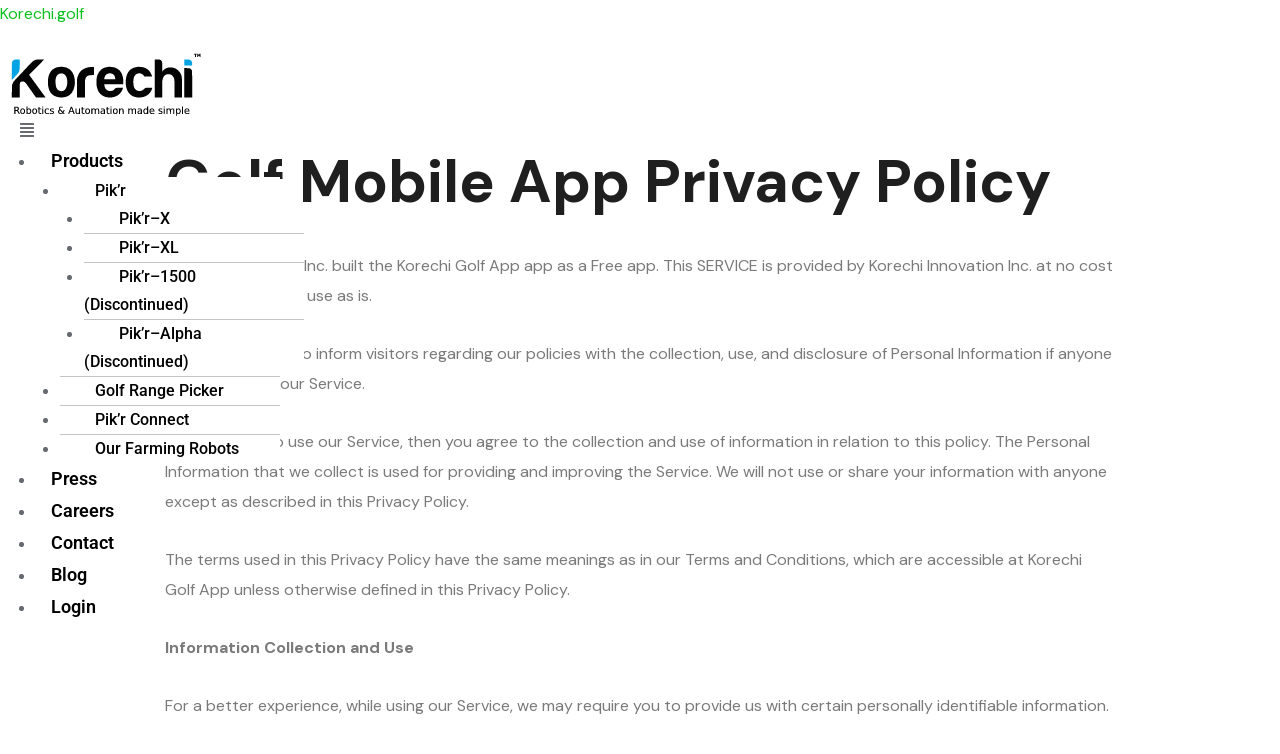

--- FILE ---
content_type: text/html; charset=UTF-8
request_url: https://korechi.golf/golf-mobile-app-privacy-policy/
body_size: 25314
content:
<!DOCTYPE html>
<html lang="en-US">
<head>
	<meta charset="UTF-8" />
	<meta name="viewport" content="width=device-width, initial-scale=1" />
	<link rel="profile" href="http://gmpg.org/xfn/11" />
	<link rel="pingback" href="https://korechi.golf/xmlrpc.php" />
	<meta name='robots' content='index, follow, max-image-preview:large, max-snippet:-1, max-video-preview:-1' />

	<!-- This site is optimized with the Yoast SEO plugin v26.5 - https://yoast.com/wordpress/plugins/seo/ -->
	<title>Golf Mobile App Privacy Policy | Korechi.golf</title>
	<meta name="description" content="Golf Mobile App Privacy Policy - Our robots designed to reduce the labor needs for golf tasks that are generally physically demanding, low-wage activities." />
	<link rel="canonical" href="https://korechi.golf/golf-mobile-app-privacy-policy/" />
	<meta property="og:locale" content="en_US" />
	<meta property="og:type" content="article" />
	<meta property="og:title" content="Golf Mobile App Privacy Policy | Korechi.golf" />
	<meta property="og:description" content="Golf Mobile App Privacy Policy - Our robots designed to reduce the labor needs for golf tasks that are generally physically demanding, low-wage activities." />
	<meta property="og:url" content="https://korechi.golf/golf-mobile-app-privacy-policy/" />
	<meta property="og:site_name" content="Korechi.golf" />
	<meta property="article:publisher" content="https://www.facebook.com/KorechiInnovations" />
	<meta property="article:modified_time" content="2023-03-13T14:34:10+00:00" />
	<meta property="og:image" content="https://korechi.golf/wp-content/uploads/2021/09/Korechi-Complete-Logo-01_01_2020.png" />
	<meta property="og:image:width" content="9391" />
	<meta property="og:image:height" content="3170" />
	<meta property="og:image:type" content="image/png" />
	<meta name="twitter:card" content="summary_large_image" />
	<meta name="twitter:site" content="@KorechiInnov" />
	<meta name="twitter:label1" content="Est. reading time" />
	<meta name="twitter:data1" content="4 minutes" />
	<script type="application/ld+json" class="yoast-schema-graph">{"@context":"https://schema.org","@graph":[{"@type":"WebPage","@id":"https://korechi.golf/golf-mobile-app-privacy-policy/","url":"https://korechi.golf/golf-mobile-app-privacy-policy/","name":"Golf Mobile App Privacy Policy | Korechi.golf","isPartOf":{"@id":"https://korechi.golf/#website"},"datePublished":"2023-03-13T14:26:56+00:00","dateModified":"2023-03-13T14:34:10+00:00","description":"Golf Mobile App Privacy Policy - Our robots designed to reduce the labor needs for golf tasks that are generally physically demanding, low-wage activities.","breadcrumb":{"@id":"https://korechi.golf/golf-mobile-app-privacy-policy/#breadcrumb"},"inLanguage":"en-US","potentialAction":[{"@type":"ReadAction","target":["https://korechi.golf/golf-mobile-app-privacy-policy/"]}]},{"@type":"BreadcrumbList","@id":"https://korechi.golf/golf-mobile-app-privacy-policy/#breadcrumb","itemListElement":[{"@type":"ListItem","position":1,"name":"Home","item":"https://korechi.golf/"},{"@type":"ListItem","position":2,"name":"Golf Mobile App Privacy Policy"}]},{"@type":"WebSite","@id":"https://korechi.golf/#website","url":"https://korechi.golf/","name":"Korechi Golf","description":"Korechis golf robotics","alternateName":"Korechi","potentialAction":[{"@type":"SearchAction","target":{"@type":"EntryPoint","urlTemplate":"https://korechi.golf/?s={search_term_string}"},"query-input":{"@type":"PropertyValueSpecification","valueRequired":true,"valueName":"search_term_string"}}],"inLanguage":"en-US"}]}</script>
	<!-- / Yoast SEO plugin. -->


<link rel='dns-prefetch' href='//fonts.googleapis.com' />
<link rel='dns-prefetch' href='//use.fontawesome.com' />
<link rel="alternate" type="application/rss+xml" title="Korechi.golf &raquo; Feed" href="https://korechi.golf/feed/" />
<link rel="alternate" type="application/rss+xml" title="Korechi.golf &raquo; Comments Feed" href="https://korechi.golf/comments/feed/" />
<link rel="alternate" title="oEmbed (JSON)" type="application/json+oembed" href="https://korechi.golf/wp-json/oembed/1.0/embed?url=https%3A%2F%2Fkorechi.golf%2Fgolf-mobile-app-privacy-policy%2F" />
<link rel="alternate" title="oEmbed (XML)" type="text/xml+oembed" href="https://korechi.golf/wp-json/oembed/1.0/embed?url=https%3A%2F%2Fkorechi.golf%2Fgolf-mobile-app-privacy-policy%2F&#038;format=xml" />
<style id='wp-img-auto-sizes-contain-inline-css' type='text/css'>
img:is([sizes=auto i],[sizes^="auto," i]){contain-intrinsic-size:3000px 1500px}
/*# sourceURL=wp-img-auto-sizes-contain-inline-css */
</style>
<link rel='stylesheet' id='hfe-widgets-style-css' href='https://korechi.golf/wp-content/plugins/header-footer-elementor/inc/widgets-css/frontend.css?ver=2.7.0' type='text/css' media='all' />
<link rel='stylesheet' id='hfe-woo-product-grid-css' href='https://korechi.golf/wp-content/plugins/header-footer-elementor/inc/widgets-css/woo-products.css?ver=2.7.0' type='text/css' media='all' />
<style id='wp-emoji-styles-inline-css' type='text/css'>

	img.wp-smiley, img.emoji {
		display: inline !important;
		border: none !important;
		box-shadow: none !important;
		height: 1em !important;
		width: 1em !important;
		margin: 0 0.07em !important;
		vertical-align: -0.1em !important;
		background: none !important;
		padding: 0 !important;
	}
/*# sourceURL=wp-emoji-styles-inline-css */
</style>
<style id='classic-theme-styles-inline-css' type='text/css'>
/*! This file is auto-generated */
.wp-block-button__link{color:#fff;background-color:#32373c;border-radius:9999px;box-shadow:none;text-decoration:none;padding:calc(.667em + 2px) calc(1.333em + 2px);font-size:1.125em}.wp-block-file__button{background:#32373c;color:#fff;text-decoration:none}
/*# sourceURL=/wp-includes/css/classic-themes.min.css */
</style>
<style id='font-awesome-svg-styles-default-inline-css' type='text/css'>
.svg-inline--fa {
  display: inline-block;
  height: 1em;
  overflow: visible;
  vertical-align: -.125em;
}
/*# sourceURL=font-awesome-svg-styles-default-inline-css */
</style>
<link rel='stylesheet' id='font-awesome-svg-styles-css' href='https://korechi.golf/wp-content/uploads/font-awesome/v5.15.4/css/svg-with-js.css' type='text/css' media='all' />
<style id='font-awesome-svg-styles-inline-css' type='text/css'>
   .wp-block-font-awesome-icon svg::before,
   .wp-rich-text-font-awesome-icon svg::before {content: unset;}
/*# sourceURL=font-awesome-svg-styles-inline-css */
</style>
<link rel='stylesheet' id='woocommerce-layout-css' href='https://korechi.golf/wp-content/plugins/woocommerce/assets/css/woocommerce-layout.css?ver=10.3.6' type='text/css' media='all' />
<link rel='stylesheet' id='woocommerce-smallscreen-css' href='https://korechi.golf/wp-content/plugins/woocommerce/assets/css/woocommerce-smallscreen.css?ver=10.3.6' type='text/css' media='only screen and (max-width: 768px)' />
<link rel='stylesheet' id='woocommerce-general-css' href='https://korechi.golf/wp-content/plugins/woocommerce/assets/css/woocommerce.css?ver=10.3.6' type='text/css' media='all' />
<style id='woocommerce-inline-inline-css' type='text/css'>
.woocommerce form .form-row .required { visibility: visible; }
/*# sourceURL=woocommerce-inline-inline-css */
</style>
<link rel='stylesheet' id='hfe-style-css' href='https://korechi.golf/wp-content/plugins/header-footer-elementor/assets/css/header-footer-elementor.css?ver=2.7.0' type='text/css' media='all' />
<link rel='stylesheet' id='elementor-icons-css' href='https://korechi.golf/wp-content/plugins/elementor/assets/lib/eicons/css/elementor-icons.min.css?ver=5.44.0' type='text/css' media='all' />
<link rel='stylesheet' id='elementor-frontend-css' href='https://korechi.golf/wp-content/plugins/elementor/assets/css/frontend.min.css?ver=3.33.2' type='text/css' media='all' />
<style id='elementor-frontend-inline-css' type='text/css'>
.elementor-kit-8507{--e-global-color-primary:#6EC1E4;--e-global-color-secondary:#54595F;--e-global-color-text:#7A7A7A;--e-global-color-accent:#61CE70;--e-global-typography-primary-font-family:"Roboto";--e-global-typography-primary-font-weight:600;--e-global-typography-secondary-font-family:"Roboto Slab";--e-global-typography-secondary-font-weight:400;--e-global-typography-text-font-family:"Roboto";--e-global-typography-text-font-weight:400;--e-global-typography-accent-font-family:"Roboto";--e-global-typography-accent-font-weight:500;}.elementor-kit-8507 e-page-transition{background-color:#FFBC7D;}.elementor-section.elementor-section-boxed > .elementor-container{max-width:1140px;}.e-con{--container-max-width:1140px;}.elementor-widget:not(:last-child){margin-block-end:20px;}.elementor-element{--widgets-spacing:20px 20px;--widgets-spacing-row:20px;--widgets-spacing-column:20px;}{}h1.entry-title{display:var(--page-title-display);}@media(max-width:1024px){.elementor-section.elementor-section-boxed > .elementor-container{max-width:1024px;}.e-con{--container-max-width:1024px;}}@media(max-width:767px){.elementor-section.elementor-section-boxed > .elementor-container{max-width:767px;}.e-con{--container-max-width:767px;}}
.elementor-8132 .elementor-element.elementor-element-3d4e857{margin-top:0px;margin-bottom:0px;}.elementor-widget-text-editor{font-family:var( --e-global-typography-text-font-family ), Sans-serif;font-weight:var( --e-global-typography-text-font-weight );color:var( --e-global-color-text );}.elementor-widget-text-editor.elementor-drop-cap-view-stacked .elementor-drop-cap{background-color:var( --e-global-color-primary );}.elementor-widget-text-editor.elementor-drop-cap-view-framed .elementor-drop-cap, .elementor-widget-text-editor.elementor-drop-cap-view-default .elementor-drop-cap{color:var( --e-global-color-primary );border-color:var( --e-global-color-primary );}
.she-header-transparent-yes{position:absolute;}.elementor-7413 .elementor-element.elementor-element-f261796 > .elementor-background-overlay{opacity:1;transition:background 0.3s, border-radius 0.3s, opacity 0.3s;}.elementor-7413 .elementor-element.elementor-element-f261796{transition:background 0.3s, border 0.3s, border-radius 0.3s, box-shadow 0.3s;margin-top:0px;margin-bottom:0px;padding:8px 10px 0px 10px;z-index:999;}.elementor-bc-flex-widget .elementor-7413 .elementor-element.elementor-element-13375c3.elementor-column .elementor-widget-wrap{align-items:center;}.elementor-7413 .elementor-element.elementor-element-13375c3.elementor-column.elementor-element[data-element_type="column"] > .elementor-widget-wrap.elementor-element-populated{align-content:center;align-items:center;}.elementor-widget-image .widget-image-caption{color:var( --e-global-color-text );font-family:var( --e-global-typography-text-font-family ), Sans-serif;font-weight:var( --e-global-typography-text-font-weight );}.elementor-7413 .elementor-element.elementor-element-341a03e{text-align:left;}.elementor-7413 .elementor-element.elementor-element-341a03e img{width:48%;max-width:100%;}.elementor-bc-flex-widget .elementor-7413 .elementor-element.elementor-element-d02ac63.elementor-column .elementor-widget-wrap{align-items:center;}.elementor-7413 .elementor-element.elementor-element-d02ac63.elementor-column.elementor-element[data-element_type="column"] > .elementor-widget-wrap.elementor-element-populated{align-content:center;align-items:center;}.elementor-7413 .elementor-element.elementor-element-d02ac63 > .elementor-element-populated{padding:0px 10px 0px 10px;}.elementor-widget-navigation-menu .menu-item a.hfe-menu-item.elementor-button{background-color:var( --e-global-color-accent );font-family:var( --e-global-typography-accent-font-family ), Sans-serif;font-weight:var( --e-global-typography-accent-font-weight );}.elementor-widget-navigation-menu .menu-item a.hfe-menu-item.elementor-button:hover{background-color:var( --e-global-color-accent );}.elementor-widget-navigation-menu a.hfe-menu-item, .elementor-widget-navigation-menu a.hfe-sub-menu-item{font-family:var( --e-global-typography-primary-font-family ), Sans-serif;font-weight:var( --e-global-typography-primary-font-weight );}.elementor-widget-navigation-menu .menu-item a.hfe-menu-item, .elementor-widget-navigation-menu .sub-menu a.hfe-sub-menu-item{color:var( --e-global-color-text );}.elementor-widget-navigation-menu .menu-item a.hfe-menu-item:hover,
								.elementor-widget-navigation-menu .sub-menu a.hfe-sub-menu-item:hover,
								.elementor-widget-navigation-menu .menu-item.current-menu-item a.hfe-menu-item,
								.elementor-widget-navigation-menu .menu-item a.hfe-menu-item.highlighted,
								.elementor-widget-navigation-menu .menu-item a.hfe-menu-item:focus{color:var( --e-global-color-accent );}.elementor-widget-navigation-menu .hfe-nav-menu-layout:not(.hfe-pointer__framed) .menu-item.parent a.hfe-menu-item:before,
								.elementor-widget-navigation-menu .hfe-nav-menu-layout:not(.hfe-pointer__framed) .menu-item.parent a.hfe-menu-item:after{background-color:var( --e-global-color-accent );}.elementor-widget-navigation-menu .hfe-nav-menu-layout:not(.hfe-pointer__framed) .menu-item.parent .sub-menu .hfe-has-submenu-container a:after{background-color:var( --e-global-color-accent );}.elementor-widget-navigation-menu .hfe-pointer__framed .menu-item.parent a.hfe-menu-item:before,
								.elementor-widget-navigation-menu .hfe-pointer__framed .menu-item.parent a.hfe-menu-item:after{border-color:var( --e-global-color-accent );}
							.elementor-widget-navigation-menu .sub-menu li a.hfe-sub-menu-item,
							.elementor-widget-navigation-menu nav.hfe-dropdown li a.hfe-sub-menu-item,
							.elementor-widget-navigation-menu nav.hfe-dropdown li a.hfe-menu-item,
							.elementor-widget-navigation-menu nav.hfe-dropdown-expandible li a.hfe-menu-item,
							.elementor-widget-navigation-menu nav.hfe-dropdown-expandible li a.hfe-sub-menu-item{font-family:var( --e-global-typography-accent-font-family ), Sans-serif;font-weight:var( --e-global-typography-accent-font-weight );}.elementor-7413 .elementor-element.elementor-element-eb66124 .menu-item a.hfe-menu-item{padding-left:15px;padding-right:15px;}.elementor-7413 .elementor-element.elementor-element-eb66124 .menu-item a.hfe-sub-menu-item{padding-left:calc( 15px + 20px );padding-right:15px;}.elementor-7413 .elementor-element.elementor-element-eb66124 .hfe-nav-menu__layout-vertical .menu-item ul ul a.hfe-sub-menu-item{padding-left:calc( 15px + 40px );padding-right:15px;}.elementor-7413 .elementor-element.elementor-element-eb66124 .hfe-nav-menu__layout-vertical .menu-item ul ul ul a.hfe-sub-menu-item{padding-left:calc( 15px + 60px );padding-right:15px;}.elementor-7413 .elementor-element.elementor-element-eb66124 .hfe-nav-menu__layout-vertical .menu-item ul ul ul ul a.hfe-sub-menu-item{padding-left:calc( 15px + 80px );padding-right:15px;}.elementor-7413 .elementor-element.elementor-element-eb66124 .menu-item a.hfe-menu-item, .elementor-7413 .elementor-element.elementor-element-eb66124 .menu-item a.hfe-sub-menu-item{padding-top:15px;padding-bottom:15px;}.elementor-7413 .elementor-element.elementor-element-eb66124 ul.sub-menu{width:220px;}.elementor-7413 .elementor-element.elementor-element-eb66124 .sub-menu a.hfe-sub-menu-item,
						 .elementor-7413 .elementor-element.elementor-element-eb66124 nav.hfe-dropdown li a.hfe-menu-item,
						 .elementor-7413 .elementor-element.elementor-element-eb66124 nav.hfe-dropdown li a.hfe-sub-menu-item,
						 .elementor-7413 .elementor-element.elementor-element-eb66124 nav.hfe-dropdown-expandible li a.hfe-menu-item,
						 .elementor-7413 .elementor-element.elementor-element-eb66124 nav.hfe-dropdown-expandible li a.hfe-sub-menu-item{padding-top:15px;padding-bottom:15px;}.elementor-7413 .elementor-element.elementor-element-eb66124{z-index:999;}.elementor-7413 .elementor-element.elementor-element-eb66124 .hfe-nav-menu__toggle{margin-left:auto;}.elementor-7413 .elementor-element.elementor-element-eb66124 a.hfe-menu-item, .elementor-7413 .elementor-element.elementor-element-eb66124 a.hfe-sub-menu-item{font-family:"Roboto", Sans-serif;font-size:18px;font-weight:600;}.elementor-7413 .elementor-element.elementor-element-eb66124 .menu-item a.hfe-menu-item, .elementor-7413 .elementor-element.elementor-element-eb66124 .sub-menu a.hfe-sub-menu-item{color:#000000;}.elementor-7413 .elementor-element.elementor-element-eb66124 .menu-item a.hfe-menu-item:hover,
								.elementor-7413 .elementor-element.elementor-element-eb66124 .sub-menu a.hfe-sub-menu-item:hover,
								.elementor-7413 .elementor-element.elementor-element-eb66124 .menu-item.current-menu-item a.hfe-menu-item,
								.elementor-7413 .elementor-element.elementor-element-eb66124 .menu-item a.hfe-menu-item.highlighted,
								.elementor-7413 .elementor-element.elementor-element-eb66124 .menu-item a.hfe-menu-item:focus{color:#888888;}.elementor-7413 .elementor-element.elementor-element-eb66124 .menu-item.current-menu-item a.hfe-menu-item,
								.elementor-7413 .elementor-element.elementor-element-eb66124 .menu-item.current-menu-ancestor a.hfe-menu-item{color:#02A0E7;}.elementor-7413 .elementor-element.elementor-element-eb66124 .sub-menu a.hfe-sub-menu-item,
								.elementor-7413 .elementor-element.elementor-element-eb66124 .elementor-menu-toggle,
								.elementor-7413 .elementor-element.elementor-element-eb66124 nav.hfe-dropdown li a.hfe-menu-item,
								.elementor-7413 .elementor-element.elementor-element-eb66124 nav.hfe-dropdown li a.hfe-sub-menu-item,
								.elementor-7413 .elementor-element.elementor-element-eb66124 nav.hfe-dropdown-expandible li a.hfe-menu-item,
								.elementor-7413 .elementor-element.elementor-element-eb66124 nav.hfe-dropdown-expandible li a.hfe-sub-menu-item{color:#000000;}.elementor-7413 .elementor-element.elementor-element-eb66124 .sub-menu,
								.elementor-7413 .elementor-element.elementor-element-eb66124 nav.hfe-dropdown,
								.elementor-7413 .elementor-element.elementor-element-eb66124 nav.hfe-dropdown-expandible,
								.elementor-7413 .elementor-element.elementor-element-eb66124 nav.hfe-dropdown .menu-item a.hfe-menu-item,
								.elementor-7413 .elementor-element.elementor-element-eb66124 nav.hfe-dropdown .menu-item a.hfe-sub-menu-item{background-color:#fff;}.elementor-7413 .elementor-element.elementor-element-eb66124 .sub-menu a.hfe-sub-menu-item:hover,
								.elementor-7413 .elementor-element.elementor-element-eb66124 .elementor-menu-toggle:hover,
								.elementor-7413 .elementor-element.elementor-element-eb66124 nav.hfe-dropdown li a.hfe-menu-item:hover,
								.elementor-7413 .elementor-element.elementor-element-eb66124 nav.hfe-dropdown li a.hfe-sub-menu-item:hover,
								.elementor-7413 .elementor-element.elementor-element-eb66124 nav.hfe-dropdown-expandible li a.hfe-menu-item:hover,
								.elementor-7413 .elementor-element.elementor-element-eb66124 nav.hfe-dropdown-expandible li a.hfe-sub-menu-item:hover{color:#02A0E7;}.elementor-7413 .elementor-element.elementor-element-eb66124 .sub-menu .menu-item.current-menu-item a.hfe-sub-menu-item.hfe-sub-menu-item-active,
							.elementor-7413 .elementor-element.elementor-element-eb66124 nav.hfe-dropdown .menu-item.current-menu-item a.hfe-menu-item,
							.elementor-7413 .elementor-element.elementor-element-eb66124 nav.hfe-dropdown .menu-item.current-menu-ancestor a.hfe-menu-item,
							.elementor-7413 .elementor-element.elementor-element-eb66124 nav.hfe-dropdown .sub-menu .menu-item.current-menu-item a.hfe-sub-menu-item.hfe-sub-menu-item-active
							{color:#000000;}
							.elementor-7413 .elementor-element.elementor-element-eb66124 .sub-menu li a.hfe-sub-menu-item,
							.elementor-7413 .elementor-element.elementor-element-eb66124 nav.hfe-dropdown li a.hfe-sub-menu-item,
							.elementor-7413 .elementor-element.elementor-element-eb66124 nav.hfe-dropdown li a.hfe-menu-item,
							.elementor-7413 .elementor-element.elementor-element-eb66124 nav.hfe-dropdown-expandible li a.hfe-menu-item,
							.elementor-7413 .elementor-element.elementor-element-eb66124 nav.hfe-dropdown-expandible li a.hfe-sub-menu-item{font-family:"Roboto", Sans-serif;font-size:16px;font-weight:500;}.elementor-7413 .elementor-element.elementor-element-eb66124 .sub-menu li.menu-item:not(:last-child),
						.elementor-7413 .elementor-element.elementor-element-eb66124 nav.hfe-dropdown li.menu-item:not(:last-child),
						.elementor-7413 .elementor-element.elementor-element-eb66124 nav.hfe-dropdown-expandible li.menu-item:not(:last-child){border-bottom-style:solid;border-bottom-color:#c4c4c4;border-bottom-width:1px;}@media(max-width:1024px){.elementor-bc-flex-widget .elementor-7413 .elementor-element.elementor-element-d02ac63.elementor-column .elementor-widget-wrap{align-items:center;}.elementor-7413 .elementor-element.elementor-element-d02ac63.elementor-column.elementor-element[data-element_type="column"] > .elementor-widget-wrap.elementor-element-populated{align-content:center;align-items:center;}}@media(max-width:1024px) and (min-width:768px){.elementor-7413 .elementor-element.elementor-element-13375c3{width:30%;}.elementor-7413 .elementor-element.elementor-element-d02ac63{width:60%;}}@media(max-width:767px){.elementor-7413 .elementor-element.elementor-element-13375c3{width:80%;}.elementor-7413 .elementor-element.elementor-element-d02ac63{width:20%;}}
.elementor-7324 .elementor-element.elementor-element-d719064:not(.elementor-motion-effects-element-type-background), .elementor-7324 .elementor-element.elementor-element-d719064 > .elementor-motion-effects-container > .elementor-motion-effects-layer{background-color:#111111;}.elementor-7324 .elementor-element.elementor-element-d719064{overflow:hidden;transition:background 0.3s, border 0.3s, border-radius 0.3s, box-shadow 0.3s;}.elementor-7324 .elementor-element.elementor-element-d719064 > .elementor-background-overlay{transition:background 0.3s, border-radius 0.3s, opacity 0.3s;}.elementor-bc-flex-widget .elementor-7324 .elementor-element.elementor-element-d80b5e7.elementor-column .elementor-widget-wrap{align-items:center;}.elementor-7324 .elementor-element.elementor-element-d80b5e7.elementor-column.elementor-element[data-element_type="column"] > .elementor-widget-wrap.elementor-element-populated{align-content:center;align-items:center;}.elementor-widget-image .widget-image-caption{color:var( --e-global-color-text );font-family:var( --e-global-typography-text-font-family ), Sans-serif;font-weight:var( --e-global-typography-text-font-weight );}.elementor-7324 .elementor-element.elementor-element-c39ba28{text-align:left;}.elementor-7324 .elementor-element.elementor-element-c39ba28 img{width:55%;}.elementor-7324 .elementor-element.elementor-element-cf3140f > .elementor-widget-container{margin:-5px 0px 0px 0px;}.elementor-bc-flex-widget .elementor-7324 .elementor-element.elementor-element-60f440f.elementor-column .elementor-widget-wrap{align-items:center;}.elementor-7324 .elementor-element.elementor-element-60f440f.elementor-column.elementor-element[data-element_type="column"] > .elementor-widget-wrap.elementor-element-populated{align-content:center;align-items:center;}.elementor-widget-text-editor{font-family:var( --e-global-typography-text-font-family ), Sans-serif;font-weight:var( --e-global-typography-text-font-weight );color:var( --e-global-color-text );}.elementor-widget-text-editor.elementor-drop-cap-view-stacked .elementor-drop-cap{background-color:var( --e-global-color-primary );}.elementor-widget-text-editor.elementor-drop-cap-view-framed .elementor-drop-cap, .elementor-widget-text-editor.elementor-drop-cap-view-default .elementor-drop-cap{color:var( --e-global-color-primary );border-color:var( --e-global-color-primary );}.elementor-7324 .elementor-element.elementor-element-50e1c81{font-family:"Roboto", Sans-serif;font-weight:400;line-height:15px;color:#D1D1D1;}.elementor-bc-flex-widget .elementor-7324 .elementor-element.elementor-element-20b4e6d.elementor-column .elementor-widget-wrap{align-items:center;}.elementor-7324 .elementor-element.elementor-element-20b4e6d.elementor-column.elementor-element[data-element_type="column"] > .elementor-widget-wrap.elementor-element-populated{align-content:center;align-items:center;}.elementor-widget-heading .elementor-heading-title{font-family:var( --e-global-typography-primary-font-family ), Sans-serif;font-weight:var( --e-global-typography-primary-font-weight );color:var( --e-global-color-primary );}.elementor-7324 .elementor-element.elementor-element-2fc64bc{text-align:center;}.elementor-7324 .elementor-element.elementor-element-2fc64bc .elementor-heading-title{font-family:"Roboto", Sans-serif;font-size:21px;font-weight:500;color:#FFFFFF;}.elementor-widget-button .elementor-button{background-color:var( --e-global-color-accent );font-family:var( --e-global-typography-accent-font-family ), Sans-serif;font-weight:var( --e-global-typography-accent-font-weight );}.elementor-7324 .elementor-element.elementor-element-9e9c77a .elementor-button{background-color:#04a4e4;}.elementor-7324 .elementor-element.elementor-element-9e9c77a .elementor-button:hover, .elementor-7324 .elementor-element.elementor-element-9e9c77a .elementor-button:focus{background-color:#0484E4;}.elementor-bc-flex-widget .elementor-7324 .elementor-element.elementor-element-056e077.elementor-column .elementor-widget-wrap{align-items:center;}.elementor-7324 .elementor-element.elementor-element-056e077.elementor-column.elementor-element[data-element_type="column"] > .elementor-widget-wrap.elementor-element-populated{align-content:center;align-items:center;}.elementor-7324 .elementor-element.elementor-element-244e722{text-align:left;}.elementor-7324 .elementor-element.elementor-element-244e722 .elementor-heading-title{font-family:"Roboto", Sans-serif;font-size:21px;font-weight:500;color:#FFFFFF;}.elementor-7324 .elementor-element.elementor-element-af76233 .elementor-button{background-color:#04a4e4;}.elementor-7324 .elementor-element.elementor-element-af76233 .elementor-button:hover, .elementor-7324 .elementor-element.elementor-element-af76233 .elementor-button:focus{background-color:#0484E4;}.elementor-7324 .elementor-element.elementor-element-5a40ab0:not(.elementor-motion-effects-element-type-background), .elementor-7324 .elementor-element.elementor-element-5a40ab0 > .elementor-motion-effects-container > .elementor-motion-effects-layer{background-color:#111111;}.elementor-7324 .elementor-element.elementor-element-5a40ab0{transition:background 0.3s, border 0.3s, border-radius 0.3s, box-shadow 0.3s;margin-top:0%;margin-bottom:0%;padding:0px 0px 0px 0px;}.elementor-7324 .elementor-element.elementor-element-5a40ab0 > .elementor-background-overlay{transition:background 0.3s, border-radius 0.3s, opacity 0.3s;}.elementor-7324 .elementor-element.elementor-element-816c2a8 > .elementor-widget-wrap > .elementor-widget:not(.elementor-widget__width-auto):not(.elementor-widget__width-initial):not(:last-child):not(.elementor-absolute){margin-bottom:5px;}.elementor-widget-divider{--divider-color:var( --e-global-color-secondary );}.elementor-widget-divider .elementor-divider__text{color:var( --e-global-color-secondary );font-family:var( --e-global-typography-secondary-font-family ), Sans-serif;font-weight:var( --e-global-typography-secondary-font-weight );}.elementor-widget-divider.elementor-view-stacked .elementor-icon{background-color:var( --e-global-color-secondary );}.elementor-widget-divider.elementor-view-framed .elementor-icon, .elementor-widget-divider.elementor-view-default .elementor-icon{color:var( --e-global-color-secondary );border-color:var( --e-global-color-secondary );}.elementor-widget-divider.elementor-view-framed .elementor-icon, .elementor-widget-divider.elementor-view-default .elementor-icon svg{fill:var( --e-global-color-secondary );}.elementor-7324 .elementor-element.elementor-element-5aa3683{--divider-border-style:solid;--divider-color:#EAEAEA;--divider-border-width:1px;}.elementor-7324 .elementor-element.elementor-element-5aa3683 .elementor-divider-separator{width:100%;}.elementor-7324 .elementor-element.elementor-element-5aa3683 .elementor-divider{padding-block-start:2px;padding-block-end:2px;}.elementor-7324 .elementor-element.elementor-element-502255e{margin-top:0px;margin-bottom:-25px;}.elementor-7324 .elementor-element.elementor-element-b160a94{font-family:"Roboto", Sans-serif;font-weight:400;line-height:15px;color:#D1D1D1;}.elementor-7324 .elementor-element.elementor-element-db30007{font-family:"Roboto", Sans-serif;font-weight:400;line-height:15px;color:#D1D1D1;}
.elementor-7753 .elementor-element.elementor-element-f361641 > .elementor-container > .elementor-column > .elementor-widget-wrap{align-content:center;align-items:center;}.elementor-widget-image .widget-image-caption{color:var( --e-global-color-text );font-family:var( --e-global-typography-text-font-family ), Sans-serif;font-weight:var( --e-global-typography-text-font-weight );}.elementor-7753 .elementor-element.elementor-element-61f5fb90 > .elementor-widget-container{margin:-19px -19px -19px -19px;}.elementor-7753 .elementor-element.elementor-element-61f5fb90 img{width:45%;}.elementor-widget-heading .elementor-heading-title{font-family:var( --e-global-typography-primary-font-family ), Sans-serif;font-weight:var( --e-global-typography-primary-font-weight );color:var( --e-global-color-primary );}.elementor-7753 .elementor-element.elementor-element-313a283c{text-align:center;}.elementor-7753 .elementor-element.elementor-element-313a283c .elementor-heading-title{font-size:21px;font-weight:300;color:#54595f;}.elementor-widget-button .elementor-button{background-color:var( --e-global-color-accent );font-family:var( --e-global-typography-accent-font-family ), Sans-serif;font-weight:var( --e-global-typography-accent-font-weight );}.elementor-7753 .elementor-element.elementor-element-3960b49b .elementor-button{background-color:#6ec1e4;text-transform:uppercase;border-radius:150px 150px 150px 150px;padding:10px 40px 10px 40px;}.elementor-7753 .elementor-element.elementor-element-3960b49b .elementor-button:hover, .elementor-7753 .elementor-element.elementor-element-3960b49b .elementor-button:focus{background-color:#000000;}.elementor-7753 .elementor-element.elementor-element-3960b49b > .elementor-widget-container{margin:0px 0px 0px 0px;padding:0px 0px 0px 0px;}#elementor-popup-modal-7753 .dialog-message{width:1000px;height:auto;}#elementor-popup-modal-7753{justify-content:center;align-items:flex-end;}#elementor-popup-modal-7753 .dialog-close-button{display:flex;}#elementor-popup-modal-7753 .dialog-widget-content{box-shadow:2px 8px 23px 3px rgba(0,0,0,0.2);}@media(min-width:768px){.elementor-7753 .elementor-element.elementor-element-7ef0adb2{width:10.877%;}.elementor-7753 .elementor-element.elementor-element-6a43654a{width:70%;}.elementor-7753 .elementor-element.elementor-element-38a22ba4{width:19.119%;}}@media(max-width:1024px) and (min-width:768px){.elementor-7753 .elementor-element.elementor-element-6a43654a{width:63%;}.elementor-7753 .elementor-element.elementor-element-38a22ba4{width:20%;}}@media(max-width:767px){.elementor-7753 .elementor-element.elementor-element-7ef0adb2{width:15%;}.elementor-7753 .elementor-element.elementor-element-6a43654a{width:44%;}.elementor-7753 .elementor-element.elementor-element-313a283c{text-align:left;}.elementor-7753 .elementor-element.elementor-element-313a283c .elementor-heading-title{font-size:13px;}.elementor-7753 .elementor-element.elementor-element-38a22ba4{width:31%;}.elementor-7753 .elementor-element.elementor-element-3960b49b > .elementor-widget-container{margin:0px 0px 0px -22px;}.elementor-7753 .elementor-element.elementor-element-3960b49b .elementor-button{font-size:13px;padding:10px 25px 10px 25px;}}
/*# sourceURL=elementor-frontend-inline-css */
</style>
<link rel='stylesheet' id='font-awesome-5-all-css' href='https://korechi.golf/wp-content/plugins/elementor/assets/lib/font-awesome/css/all.min.css?ver=3.33.2' type='text/css' media='all' />
<link rel='stylesheet' id='font-awesome-4-shim-css' href='https://korechi.golf/wp-content/plugins/elementor/assets/lib/font-awesome/css/v4-shims.min.css?ver=3.33.2' type='text/css' media='all' />
<link rel='stylesheet' id='she-header-style-css' href='https://korechi.golf/wp-content/plugins/sticky-header-effects-for-elementor/assets/css/she-header-style.css?ver=2.1.5' type='text/css' media='all' />
<link rel='stylesheet' id='fluentform-elementor-widget-css' href='https://korechi.golf/wp-content/plugins/fluentform/assets/css/fluent-forms-elementor-widget.css?ver=6.1.10' type='text/css' media='all' />
<link rel='stylesheet' id='wpzoom-elementor-addons-css-backend-image-box-css' href='https://korechi.golf/wp-content/plugins/wpzoom-elementor-addons/includes/widgets/image-box/backend.css?ver=1.2.10' type='text/css' media='all' />
<link rel='stylesheet' id='wpzoom-elementor-addons-css-backend-featured-category-css' href='https://korechi.golf/wp-content/plugins/wpzoom-elementor-addons/includes/widgets/featured-category/backend.css?ver=1.2.10' type='text/css' media='all' />
<link rel='stylesheet' id='brands-styles-css' href='https://korechi.golf/wp-content/plugins/woocommerce/assets/css/brands.css?ver=10.3.6' type='text/css' media='all' />
<link rel='stylesheet' id='zoom-theme-utils-css-css' href='https://korechi.golf/wp-content/themes/wpzoom-inspiro-pro/functions/wpzoom/assets/css/theme-utils.css?ver=6.9' type='text/css' media='all' />
<link rel='stylesheet' id='inspiro-google-fonts-css' href='https://fonts.googleapis.com/css?family=DM+Sans%3A400%2C400i%2C500%2C500i%2C700%2C700i&#038;subset=latin&#038;display=swap&#038;ver=6.9' type='text/css' media='all' />
<link rel='stylesheet' id='inspiro-style-css' href='https://korechi.golf/wp-content/themes/wpzoom-inspiro-pro/style.css?ver=1.10.17' type='text/css' media='all' />
<style id='inspiro-style-inline-css' type='text/css'>
@media screen and (min-width: 769px) {
		#slider .flex-viewport, #slider .slides, #slider .slides > li {
			height:100vh !important;
			}
		}
@media screen and (max-width: 768px) {
		#slider .flex-viewport, #slider .slides, #slider .slides > li {
			height:100vh !important;
			}
		}
@media screen and (max-width: 480px) {
		#slider .flex-viewport, #slider .slides, #slider .slides > li {
			height:100vh !important;
			}
		}
/*# sourceURL=inspiro-style-inline-css */
</style>
<link rel='stylesheet' id='dashicons-css' href='https://korechi.golf/wp-includes/css/dashicons.min.css?ver=6.9' type='text/css' media='all' />
<link rel='stylesheet' id='magnificPopup-css' href='https://korechi.golf/wp-content/themes/wpzoom-inspiro-pro/css/magnific-popup.css?ver=1.10.17' type='text/css' media='all' />
<link rel='stylesheet' id='formstone-background-css' href='https://korechi.golf/wp-content/themes/wpzoom-inspiro-pro/css/background.css?ver=1.10.17' type='text/css' media='all' />
<link rel='stylesheet' id='font-awesome-official-css' href='https://use.fontawesome.com/releases/v5.15.4/css/all.css' type='text/css' media='all' integrity="sha384-DyZ88mC6Up2uqS4h/KRgHuoeGwBcD4Ng9SiP4dIRy0EXTlnuz47vAwmeGwVChigm" crossorigin="anonymous" />
<link rel='stylesheet' id='widget-image-css' href='https://korechi.golf/wp-content/plugins/elementor/assets/css/widget-image.min.css?ver=3.33.2' type='text/css' media='all' />
<link rel='stylesheet' id='widget-heading-css' href='https://korechi.golf/wp-content/plugins/elementor/assets/css/widget-heading.min.css?ver=3.33.2' type='text/css' media='all' />
<link rel='stylesheet' id='e-popup-css' href='https://korechi.golf/wp-content/plugins/elementor-pro/assets/css/conditionals/popup.min.css?ver=3.33.2' type='text/css' media='all' />
<link rel='stylesheet' id='wpzoom-social-icons-socicon-css' href='https://korechi.golf/wp-content/plugins/social-icons-widget-by-wpzoom/assets/css/wpzoom-socicon.css?ver=1763399862' type='text/css' media='all' />
<link rel='stylesheet' id='wpzoom-social-icons-genericons-css' href='https://korechi.golf/wp-content/plugins/social-icons-widget-by-wpzoom/assets/css/genericons.css?ver=1763399862' type='text/css' media='all' />
<link rel='stylesheet' id='wpzoom-social-icons-academicons-css' href='https://korechi.golf/wp-content/plugins/social-icons-widget-by-wpzoom/assets/css/academicons.min.css?ver=1763399862' type='text/css' media='all' />
<link rel='stylesheet' id='wpzoom-social-icons-font-awesome-3-css' href='https://korechi.golf/wp-content/plugins/social-icons-widget-by-wpzoom/assets/css/font-awesome-3.min.css?ver=1763399862' type='text/css' media='all' />
<link rel='stylesheet' id='wpzoom-social-icons-styles-css' href='https://korechi.golf/wp-content/plugins/social-icons-widget-by-wpzoom/assets/css/wpzoom-social-icons-styles.css?ver=1763399862' type='text/css' media='all' />
<link rel='stylesheet' id='wpzoom-forms-css-frontend-formblock-css' href='https://korechi.golf/wp-content/plugins/wpzoom-forms/build/form-block/frontend/style.css?ver=1.3.3' type='text/css' media='all' />
<link rel='stylesheet' id='hfe-elementor-icons-css' href='https://korechi.golf/wp-content/plugins/elementor/assets/lib/eicons/css/elementor-icons.min.css?ver=5.34.0' type='text/css' media='all' />
<link rel='stylesheet' id='hfe-icons-list-css' href='https://korechi.golf/wp-content/plugins/elementor/assets/css/widget-icon-list.min.css?ver=3.24.3' type='text/css' media='all' />
<link rel='stylesheet' id='hfe-social-icons-css' href='https://korechi.golf/wp-content/plugins/elementor/assets/css/widget-social-icons.min.css?ver=3.24.0' type='text/css' media='all' />
<link rel='stylesheet' id='hfe-social-share-icons-brands-css' href='https://korechi.golf/wp-content/plugins/elementor/assets/lib/font-awesome/css/brands.css?ver=5.15.3' type='text/css' media='all' />
<link rel='stylesheet' id='hfe-social-share-icons-fontawesome-css' href='https://korechi.golf/wp-content/plugins/elementor/assets/lib/font-awesome/css/fontawesome.css?ver=5.15.3' type='text/css' media='all' />
<link rel='stylesheet' id='hfe-nav-menu-icons-css' href='https://korechi.golf/wp-content/plugins/elementor/assets/lib/font-awesome/css/solid.css?ver=5.15.3' type='text/css' media='all' />
<link rel='stylesheet' id='hfe-widget-blockquote-css' href='https://korechi.golf/wp-content/plugins/elementor-pro/assets/css/widget-blockquote.min.css?ver=3.25.0' type='text/css' media='all' />
<link rel='stylesheet' id='hfe-mega-menu-css' href='https://korechi.golf/wp-content/plugins/elementor-pro/assets/css/widget-mega-menu.min.css?ver=3.26.2' type='text/css' media='all' />
<link rel='stylesheet' id='hfe-nav-menu-widget-css' href='https://korechi.golf/wp-content/plugins/elementor-pro/assets/css/widget-nav-menu.min.css?ver=3.26.0' type='text/css' media='all' />
<link rel='stylesheet' id='eael-general-css' href='https://korechi.golf/wp-content/plugins/essential-addons-for-elementor-lite/assets/front-end/css/view/general.min.css?ver=6.5.3' type='text/css' media='all' />
<link rel='preload' as='font'  id='wpzoom-social-icons-font-academicons-woff2-css' href='https://korechi.golf/wp-content/plugins/social-icons-widget-by-wpzoom/assets/font/academicons.woff2?v=1.9.2'  type='font/woff2' crossorigin />
<link rel='preload' as='font'  id='wpzoom-social-icons-font-fontawesome-3-woff2-css' href='https://korechi.golf/wp-content/plugins/social-icons-widget-by-wpzoom/assets/font/fontawesome-webfont.woff2?v=4.7.0'  type='font/woff2' crossorigin />
<link rel='preload' as='font'  id='wpzoom-social-icons-font-genericons-woff-css' href='https://korechi.golf/wp-content/plugins/social-icons-widget-by-wpzoom/assets/font/Genericons.woff'  type='font/woff' crossorigin />
<link rel='preload' as='font'  id='wpzoom-social-icons-font-socicon-woff2-css' href='https://korechi.golf/wp-content/plugins/social-icons-widget-by-wpzoom/assets/font/socicon.woff2?v=4.5.2'  type='font/woff2' crossorigin />
<link rel='stylesheet' id='font-awesome-official-v4shim-css' href='https://use.fontawesome.com/releases/v5.15.4/css/v4-shims.css' type='text/css' media='all' integrity="sha384-Vq76wejb3QJM4nDatBa5rUOve+9gkegsjCebvV/9fvXlGWo4HCMR4cJZjjcF6Viv" crossorigin="anonymous" />
<style id='font-awesome-official-v4shim-inline-css' type='text/css'>
@font-face {
font-family: "FontAwesome";
font-display: block;
src: url("https://use.fontawesome.com/releases/v5.15.4/webfonts/fa-brands-400.eot"),
		url("https://use.fontawesome.com/releases/v5.15.4/webfonts/fa-brands-400.eot?#iefix") format("embedded-opentype"),
		url("https://use.fontawesome.com/releases/v5.15.4/webfonts/fa-brands-400.woff2") format("woff2"),
		url("https://use.fontawesome.com/releases/v5.15.4/webfonts/fa-brands-400.woff") format("woff"),
		url("https://use.fontawesome.com/releases/v5.15.4/webfonts/fa-brands-400.ttf") format("truetype"),
		url("https://use.fontawesome.com/releases/v5.15.4/webfonts/fa-brands-400.svg#fontawesome") format("svg");
}

@font-face {
font-family: "FontAwesome";
font-display: block;
src: url("https://use.fontawesome.com/releases/v5.15.4/webfonts/fa-solid-900.eot"),
		url("https://use.fontawesome.com/releases/v5.15.4/webfonts/fa-solid-900.eot?#iefix") format("embedded-opentype"),
		url("https://use.fontawesome.com/releases/v5.15.4/webfonts/fa-solid-900.woff2") format("woff2"),
		url("https://use.fontawesome.com/releases/v5.15.4/webfonts/fa-solid-900.woff") format("woff"),
		url("https://use.fontawesome.com/releases/v5.15.4/webfonts/fa-solid-900.ttf") format("truetype"),
		url("https://use.fontawesome.com/releases/v5.15.4/webfonts/fa-solid-900.svg#fontawesome") format("svg");
}

@font-face {
font-family: "FontAwesome";
font-display: block;
src: url("https://use.fontawesome.com/releases/v5.15.4/webfonts/fa-regular-400.eot"),
		url("https://use.fontawesome.com/releases/v5.15.4/webfonts/fa-regular-400.eot?#iefix") format("embedded-opentype"),
		url("https://use.fontawesome.com/releases/v5.15.4/webfonts/fa-regular-400.woff2") format("woff2"),
		url("https://use.fontawesome.com/releases/v5.15.4/webfonts/fa-regular-400.woff") format("woff"),
		url("https://use.fontawesome.com/releases/v5.15.4/webfonts/fa-regular-400.ttf") format("truetype"),
		url("https://use.fontawesome.com/releases/v5.15.4/webfonts/fa-regular-400.svg#fontawesome") format("svg");
unicode-range: U+F004-F005,U+F007,U+F017,U+F022,U+F024,U+F02E,U+F03E,U+F044,U+F057-F059,U+F06E,U+F070,U+F075,U+F07B-F07C,U+F080,U+F086,U+F089,U+F094,U+F09D,U+F0A0,U+F0A4-F0A7,U+F0C5,U+F0C7-F0C8,U+F0E0,U+F0EB,U+F0F3,U+F0F8,U+F0FE,U+F111,U+F118-F11A,U+F11C,U+F133,U+F144,U+F146,U+F14A,U+F14D-F14E,U+F150-F152,U+F15B-F15C,U+F164-F165,U+F185-F186,U+F191-F192,U+F1AD,U+F1C1-F1C9,U+F1CD,U+F1D8,U+F1E3,U+F1EA,U+F1F6,U+F1F9,U+F20A,U+F247-F249,U+F24D,U+F254-F25B,U+F25D,U+F267,U+F271-F274,U+F279,U+F28B,U+F28D,U+F2B5-F2B6,U+F2B9,U+F2BB,U+F2BD,U+F2C1-F2C2,U+F2D0,U+F2D2,U+F2DC,U+F2ED,U+F328,U+F358-F35B,U+F3A5,U+F3D1,U+F410,U+F4AD;
}
/*# sourceURL=font-awesome-official-v4shim-inline-css */
</style>
<link rel='stylesheet' id='elementor-gf-local-roboto-css' href='https://korechi.golf/wp-content/uploads/elementor/google-fonts/css/roboto.css?ver=1742238289' type='text/css' media='all' />
<link rel='stylesheet' id='elementor-gf-local-robotoslab-css' href='https://korechi.golf/wp-content/uploads/elementor/google-fonts/css/robotoslab.css?ver=1742238296' type='text/css' media='all' />
<link rel='stylesheet' id='elementor-icons-shared-0-css' href='https://korechi.golf/wp-content/plugins/elementor/assets/lib/font-awesome/css/fontawesome.min.css?ver=5.15.3' type='text/css' media='all' />
<link rel='stylesheet' id='elementor-icons-fa-solid-css' href='https://korechi.golf/wp-content/plugins/elementor/assets/lib/font-awesome/css/solid.min.css?ver=5.15.3' type='text/css' media='all' />
<link rel='stylesheet' id='elementor-icons-fa-regular-css' href='https://korechi.golf/wp-content/plugins/elementor/assets/lib/font-awesome/css/regular.min.css?ver=5.15.3' type='text/css' media='all' />
<script type="text/javascript" src="https://korechi.golf/wp-includes/js/jquery/jquery.min.js?ver=3.7.1" id="jquery-core-js"></script>
<script type="text/javascript" src="https://korechi.golf/wp-includes/js/jquery/jquery-migrate.min.js?ver=3.4.1" id="jquery-migrate-js"></script>
<script type="text/javascript" id="jquery-js-after">
/* <![CDATA[ */
!function($){"use strict";$(document).ready(function(){$(this).scrollTop()>100&&$(".hfe-scroll-to-top-wrap").removeClass("hfe-scroll-to-top-hide"),$(window).scroll(function(){$(this).scrollTop()<100?$(".hfe-scroll-to-top-wrap").fadeOut(300):$(".hfe-scroll-to-top-wrap").fadeIn(300)}),$(".hfe-scroll-to-top-wrap").on("click",function(){$("html, body").animate({scrollTop:0},300);return!1})})}(jQuery);
!function($){'use strict';$(document).ready(function(){var bar=$('.hfe-reading-progress-bar');if(!bar.length)return;$(window).on('scroll',function(){var s=$(window).scrollTop(),d=$(document).height()-$(window).height(),p=d? s/d*100:0;bar.css('width',p+'%')});});}(jQuery);
//# sourceURL=jquery-js-after
/* ]]> */
</script>
<script type="text/javascript" src="https://korechi.golf/wp-content/plugins/woocommerce/assets/js/jquery-blockui/jquery.blockUI.min.js?ver=2.7.0-wc.10.3.6" id="wc-jquery-blockui-js" defer="defer" data-wp-strategy="defer"></script>
<script type="text/javascript" id="wc-add-to-cart-js-extra">
/* <![CDATA[ */
var wc_add_to_cart_params = {"ajax_url":"/wp-admin/admin-ajax.php","wc_ajax_url":"/?wc-ajax=%%endpoint%%","i18n_view_cart":"View cart","cart_url":"https://korechi.golf/cart/","is_cart":"","cart_redirect_after_add":"no"};
//# sourceURL=wc-add-to-cart-js-extra
/* ]]> */
</script>
<script type="text/javascript" src="https://korechi.golf/wp-content/plugins/woocommerce/assets/js/frontend/add-to-cart.min.js?ver=10.3.6" id="wc-add-to-cart-js" defer="defer" data-wp-strategy="defer"></script>
<script type="text/javascript" src="https://korechi.golf/wp-content/plugins/woocommerce/assets/js/js-cookie/js.cookie.min.js?ver=2.1.4-wc.10.3.6" id="wc-js-cookie-js" defer="defer" data-wp-strategy="defer"></script>
<script type="text/javascript" id="woocommerce-js-extra">
/* <![CDATA[ */
var woocommerce_params = {"ajax_url":"/wp-admin/admin-ajax.php","wc_ajax_url":"/?wc-ajax=%%endpoint%%","i18n_password_show":"Show password","i18n_password_hide":"Hide password"};
//# sourceURL=woocommerce-js-extra
/* ]]> */
</script>
<script type="text/javascript" src="https://korechi.golf/wp-content/plugins/woocommerce/assets/js/frontend/woocommerce.min.js?ver=10.3.6" id="woocommerce-js" defer="defer" data-wp-strategy="defer"></script>
<script type="text/javascript" src="https://korechi.golf/wp-content/plugins/elementor/assets/lib/font-awesome/js/v4-shims.min.js?ver=3.33.2" id="font-awesome-4-shim-js"></script>
<script type="text/javascript" src="https://korechi.golf/wp-content/plugins/woocommerce/assets/js/flexslider/jquery.flexslider.min.js?ver=2.7.2-wc.10.3.6" id="wc-flexslider-js" defer="defer" data-wp-strategy="defer"></script>
<script type="text/javascript" src="https://korechi.golf/wp-content/plugins/sticky-header-effects-for-elementor/assets/js/she-header.js?ver=2.1.5" id="she-header-js"></script>
<link rel="https://api.w.org/" href="https://korechi.golf/wp-json/" /><link rel="alternate" title="JSON" type="application/json" href="https://korechi.golf/wp-json/wp/v2/pages/8132" /><link rel="EditURI" type="application/rsd+xml" title="RSD" href="https://korechi.golf/xmlrpc.php?rsd" />
<link rel='shortlink' href='https://korechi.golf/?p=8132' />
<!-- Analytics by WP Statistics - https://wp-statistics.com -->
<!-- WPZOOM Theme / Framework -->
<meta name="generator" content="Inspiro PRO 1.10.17" />
<meta name="generator" content="WPZOOM Framework 2.0.8" />
	<noscript><style>.woocommerce-product-gallery{ opacity: 1 !important; }</style></noscript>
	
<!-- Begin Theme Custom CSS -->
<style type="text/css" id="wpzoom-inspiro-pro-custom-css">

@media screen and (min-width: 769px){body, .footer-widgets .column, .site-info{font-size:16px;}.navbar-brand-wpz a{font-size:26px;}.side-nav .side-nav__wrap .side-nav__scrollable-wrap .side-nav__scrollable-container .navbar-nav li > a{font-size:48px;}.side-nav .side-nav__wrap .side-nav__scrollable-wrap .side-nav__scrollable-container .navbar-nav .sub-menu li > a{font-size:30px;}.slides > li h3, .slides > li h1{font-size:54px;}.slides > li .excerpt{font-size:18px;}.slides > li .slide_button a{font-size:18px;}.wpz_post_sidebar .widget .title, .widget .title{font-size:24px;}.entry-title{font-size:24px;}.single h1.entry-title{font-size:45px;}.page h1.entry-title, h2.section-title, .site-layout_winery.page h1.entry-title, .site-layout_winery .section-title{font-size:60px;}.entry-thumbnail-popover-content h3{font-size:26px;}.entry-thumbnail-popover-content.lightbox_popup_insp h3{font-size:18px;}.portfolio-archive-fresh .portfolio-fresh .portfolio_item .item-content .main-area .portfolio_item-title{font-size:46px;}}
@media screen and (max-width: 768px){body, .footer-widgets .column, .site-info{font-size:16px;}.navbar-brand-wpz a{font-size:26px;}.side-nav .side-nav__wrap .side-nav__scrollable-wrap .side-nav__scrollable-container .navbar-nav li > a{font-size:48px;}.side-nav .side-nav__wrap .side-nav__scrollable-wrap .side-nav__scrollable-container .navbar-nav .sub-menu li > a{font-size:30px;}.slides > li h3, .slides > li h1{font-size:30px;}.slides > li .excerpt{font-size:18px;}.slides > li .slide_button a{font-size:16px;}.wpz_post_sidebar .widget .title, .widget .title{font-size:20px;}.entry-title{font-size:20px;}.single h1.entry-title{font-size:36px;}.page h1.entry-title, h2.section-title, .site-layout_winery.page h1.entry-title, .site-layout_winery .section-title{font-size:44px;}.entry-thumbnail-popover-content h3{font-size:18px;}.entry-thumbnail-popover-content.lightbox_popup_insp h3{font-size:14px;}.portfolio-archive-fresh .portfolio-fresh .portfolio_item .item-content .main-area .portfolio_item-title{font-size:36px;}}
@media screen and (max-width: 480px){body, .footer-widgets .column, .site-info{font-size:16px;}.navbar-brand-wpz a{font-size:20px;}.side-nav .side-nav__wrap .side-nav__scrollable-wrap .side-nav__scrollable-container .navbar-nav li > a{font-size:30px;}.side-nav .side-nav__wrap .side-nav__scrollable-wrap .side-nav__scrollable-container .navbar-nav .sub-menu li > a{font-size:22px;}.slides > li h3, .slides > li h1{font-size:24px;}.slides > li .excerpt{font-size:16px;}.slides > li .slide_button a{font-size:14px;}.wpz_post_sidebar .widget .title, .widget .title{font-size:20px;}.entry-title{font-size:20px;}.single h1.entry-title{font-size:30px;}.page h1.entry-title, h2.section-title, .site-layout_winery.page h1.entry-title, .site-layout_winery .section-title{font-size:36px;}.entry-thumbnail-popover-content h3{font-size:18px;}.entry-thumbnail-popover-content.lightbox_popup_insp h3{font-size:14px;}.portfolio-archive-fresh .portfolio-fresh .portfolio_item .item-content .main-area .portfolio_item-title{font-size:28px;}}
</style>
<!-- End Theme Custom CSS -->
<meta name="generator" content="Elementor 3.33.2; features: additional_custom_breakpoints; settings: css_print_method-internal, google_font-enabled, font_display-auto">
			<style>
				.e-con.e-parent:nth-of-type(n+4):not(.e-lazyloaded):not(.e-no-lazyload),
				.e-con.e-parent:nth-of-type(n+4):not(.e-lazyloaded):not(.e-no-lazyload) * {
					background-image: none !important;
				}
				@media screen and (max-height: 1024px) {
					.e-con.e-parent:nth-of-type(n+3):not(.e-lazyloaded):not(.e-no-lazyload),
					.e-con.e-parent:nth-of-type(n+3):not(.e-lazyloaded):not(.e-no-lazyload) * {
						background-image: none !important;
					}
				}
				@media screen and (max-height: 640px) {
					.e-con.e-parent:nth-of-type(n+2):not(.e-lazyloaded):not(.e-no-lazyload),
					.e-con.e-parent:nth-of-type(n+2):not(.e-lazyloaded):not(.e-no-lazyload) * {
						background-image: none !important;
					}
				}
			</style>
			<script id='nitro-telemetry-meta' nitro-exclude>window.NPTelemetryMetadata={missReason: (!window.NITROPACK_STATE ? 'cache not found' : 'hit'),pageType: 'page',isEligibleForOptimization: true,}</script><script id='nitro-generic' nitro-exclude>(()=>{window.NitroPack=window.NitroPack||{coreVersion:"na",isCounted:!1};let e=document.createElement("script");if(e.src="https://nitroscripts.com/zkxsidtWEezByqniMpZgtowpUBhufblq",e.async=!0,e.id="nitro-script",document.head.appendChild(e),!window.NitroPack.isCounted){window.NitroPack.isCounted=!0;let t=()=>{navigator.sendBeacon("https://to.getnitropack.com/p",JSON.stringify({siteId:"zkxsidtWEezByqniMpZgtowpUBhufblq",url:window.location.href,isOptimized:!!window.IS_NITROPACK,coreVersion:"na",missReason:window.NPTelemetryMetadata?.missReason||"",pageType:window.NPTelemetryMetadata?.pageType||"",isEligibleForOptimization:!!window.NPTelemetryMetadata?.isEligibleForOptimization}))};(()=>{let e=()=>new Promise(e=>{"complete"===document.readyState?e():window.addEventListener("load",e)}),i=()=>new Promise(e=>{document.prerendering?document.addEventListener("prerenderingchange",e,{once:!0}):e()}),a=async()=>{await i(),await e(),t()};a()})(),window.addEventListener("pageshow",e=>{if(e.persisted){let i=document.prerendering||self.performance?.getEntriesByType?.("navigation")[0]?.activationStart>0;"visible"!==document.visibilityState||i||t()}})}})();</script><link rel="icon" href="https://korechi.golf/wp-content/uploads/2021/10/cropped-fav-32x32.png" sizes="32x32" />
<link rel="icon" href="https://korechi.golf/wp-content/uploads/2021/10/cropped-fav-192x192.png" sizes="192x192" />
<link rel="apple-touch-icon" href="https://korechi.golf/wp-content/uploads/2021/10/cropped-fav-180x180.png" />
<meta name="msapplication-TileImage" content="https://korechi.golf/wp-content/uploads/2021/10/cropped-fav-270x270.png" />
		<style type="text/css" id="wp-custom-css">
			html, body {
    overflow: visible;
}		</style>
		<style id='global-styles-inline-css' type='text/css'>
:root{--wp--preset--aspect-ratio--square: 1;--wp--preset--aspect-ratio--4-3: 4/3;--wp--preset--aspect-ratio--3-4: 3/4;--wp--preset--aspect-ratio--3-2: 3/2;--wp--preset--aspect-ratio--2-3: 2/3;--wp--preset--aspect-ratio--16-9: 16/9;--wp--preset--aspect-ratio--9-16: 9/16;--wp--preset--color--black: #000000;--wp--preset--color--cyan-bluish-gray: #abb8c3;--wp--preset--color--white: #ffffff;--wp--preset--color--pale-pink: #f78da7;--wp--preset--color--vivid-red: #cf2e2e;--wp--preset--color--luminous-vivid-orange: #ff6900;--wp--preset--color--luminous-vivid-amber: #fcb900;--wp--preset--color--light-green-cyan: #7bdcb5;--wp--preset--color--vivid-green-cyan: #00d084;--wp--preset--color--pale-cyan-blue: #8ed1fc;--wp--preset--color--vivid-cyan-blue: #0693e3;--wp--preset--color--vivid-purple: #9b51e0;--wp--preset--gradient--vivid-cyan-blue-to-vivid-purple: linear-gradient(135deg,rgb(6,147,227) 0%,rgb(155,81,224) 100%);--wp--preset--gradient--light-green-cyan-to-vivid-green-cyan: linear-gradient(135deg,rgb(122,220,180) 0%,rgb(0,208,130) 100%);--wp--preset--gradient--luminous-vivid-amber-to-luminous-vivid-orange: linear-gradient(135deg,rgb(252,185,0) 0%,rgb(255,105,0) 100%);--wp--preset--gradient--luminous-vivid-orange-to-vivid-red: linear-gradient(135deg,rgb(255,105,0) 0%,rgb(207,46,46) 100%);--wp--preset--gradient--very-light-gray-to-cyan-bluish-gray: linear-gradient(135deg,rgb(238,238,238) 0%,rgb(169,184,195) 100%);--wp--preset--gradient--cool-to-warm-spectrum: linear-gradient(135deg,rgb(74,234,220) 0%,rgb(151,120,209) 20%,rgb(207,42,186) 40%,rgb(238,44,130) 60%,rgb(251,105,98) 80%,rgb(254,248,76) 100%);--wp--preset--gradient--blush-light-purple: linear-gradient(135deg,rgb(255,206,236) 0%,rgb(152,150,240) 100%);--wp--preset--gradient--blush-bordeaux: linear-gradient(135deg,rgb(254,205,165) 0%,rgb(254,45,45) 50%,rgb(107,0,62) 100%);--wp--preset--gradient--luminous-dusk: linear-gradient(135deg,rgb(255,203,112) 0%,rgb(199,81,192) 50%,rgb(65,88,208) 100%);--wp--preset--gradient--pale-ocean: linear-gradient(135deg,rgb(255,245,203) 0%,rgb(182,227,212) 50%,rgb(51,167,181) 100%);--wp--preset--gradient--electric-grass: linear-gradient(135deg,rgb(202,248,128) 0%,rgb(113,206,126) 100%);--wp--preset--gradient--midnight: linear-gradient(135deg,rgb(2,3,129) 0%,rgb(40,116,252) 100%);--wp--preset--font-size--small: 13px;--wp--preset--font-size--medium: 20px;--wp--preset--font-size--large: 36px;--wp--preset--font-size--x-large: 42px;--wp--preset--spacing--20: 0.44rem;--wp--preset--spacing--30: 0.67rem;--wp--preset--spacing--40: 1rem;--wp--preset--spacing--50: 1.5rem;--wp--preset--spacing--60: 2.25rem;--wp--preset--spacing--70: 3.38rem;--wp--preset--spacing--80: 5.06rem;--wp--preset--shadow--natural: 6px 6px 9px rgba(0, 0, 0, 0.2);--wp--preset--shadow--deep: 12px 12px 50px rgba(0, 0, 0, 0.4);--wp--preset--shadow--sharp: 6px 6px 0px rgba(0, 0, 0, 0.2);--wp--preset--shadow--outlined: 6px 6px 0px -3px rgb(255, 255, 255), 6px 6px rgb(0, 0, 0);--wp--preset--shadow--crisp: 6px 6px 0px rgb(0, 0, 0);}:where(.is-layout-flex){gap: 0.5em;}:where(.is-layout-grid){gap: 0.5em;}body .is-layout-flex{display: flex;}.is-layout-flex{flex-wrap: wrap;align-items: center;}.is-layout-flex > :is(*, div){margin: 0;}body .is-layout-grid{display: grid;}.is-layout-grid > :is(*, div){margin: 0;}:where(.wp-block-columns.is-layout-flex){gap: 2em;}:where(.wp-block-columns.is-layout-grid){gap: 2em;}:where(.wp-block-post-template.is-layout-flex){gap: 1.25em;}:where(.wp-block-post-template.is-layout-grid){gap: 1.25em;}.has-black-color{color: var(--wp--preset--color--black) !important;}.has-cyan-bluish-gray-color{color: var(--wp--preset--color--cyan-bluish-gray) !important;}.has-white-color{color: var(--wp--preset--color--white) !important;}.has-pale-pink-color{color: var(--wp--preset--color--pale-pink) !important;}.has-vivid-red-color{color: var(--wp--preset--color--vivid-red) !important;}.has-luminous-vivid-orange-color{color: var(--wp--preset--color--luminous-vivid-orange) !important;}.has-luminous-vivid-amber-color{color: var(--wp--preset--color--luminous-vivid-amber) !important;}.has-light-green-cyan-color{color: var(--wp--preset--color--light-green-cyan) !important;}.has-vivid-green-cyan-color{color: var(--wp--preset--color--vivid-green-cyan) !important;}.has-pale-cyan-blue-color{color: var(--wp--preset--color--pale-cyan-blue) !important;}.has-vivid-cyan-blue-color{color: var(--wp--preset--color--vivid-cyan-blue) !important;}.has-vivid-purple-color{color: var(--wp--preset--color--vivid-purple) !important;}.has-black-background-color{background-color: var(--wp--preset--color--black) !important;}.has-cyan-bluish-gray-background-color{background-color: var(--wp--preset--color--cyan-bluish-gray) !important;}.has-white-background-color{background-color: var(--wp--preset--color--white) !important;}.has-pale-pink-background-color{background-color: var(--wp--preset--color--pale-pink) !important;}.has-vivid-red-background-color{background-color: var(--wp--preset--color--vivid-red) !important;}.has-luminous-vivid-orange-background-color{background-color: var(--wp--preset--color--luminous-vivid-orange) !important;}.has-luminous-vivid-amber-background-color{background-color: var(--wp--preset--color--luminous-vivid-amber) !important;}.has-light-green-cyan-background-color{background-color: var(--wp--preset--color--light-green-cyan) !important;}.has-vivid-green-cyan-background-color{background-color: var(--wp--preset--color--vivid-green-cyan) !important;}.has-pale-cyan-blue-background-color{background-color: var(--wp--preset--color--pale-cyan-blue) !important;}.has-vivid-cyan-blue-background-color{background-color: var(--wp--preset--color--vivid-cyan-blue) !important;}.has-vivid-purple-background-color{background-color: var(--wp--preset--color--vivid-purple) !important;}.has-black-border-color{border-color: var(--wp--preset--color--black) !important;}.has-cyan-bluish-gray-border-color{border-color: var(--wp--preset--color--cyan-bluish-gray) !important;}.has-white-border-color{border-color: var(--wp--preset--color--white) !important;}.has-pale-pink-border-color{border-color: var(--wp--preset--color--pale-pink) !important;}.has-vivid-red-border-color{border-color: var(--wp--preset--color--vivid-red) !important;}.has-luminous-vivid-orange-border-color{border-color: var(--wp--preset--color--luminous-vivid-orange) !important;}.has-luminous-vivid-amber-border-color{border-color: var(--wp--preset--color--luminous-vivid-amber) !important;}.has-light-green-cyan-border-color{border-color: var(--wp--preset--color--light-green-cyan) !important;}.has-vivid-green-cyan-border-color{border-color: var(--wp--preset--color--vivid-green-cyan) !important;}.has-pale-cyan-blue-border-color{border-color: var(--wp--preset--color--pale-cyan-blue) !important;}.has-vivid-cyan-blue-border-color{border-color: var(--wp--preset--color--vivid-cyan-blue) !important;}.has-vivid-purple-border-color{border-color: var(--wp--preset--color--vivid-purple) !important;}.has-vivid-cyan-blue-to-vivid-purple-gradient-background{background: var(--wp--preset--gradient--vivid-cyan-blue-to-vivid-purple) !important;}.has-light-green-cyan-to-vivid-green-cyan-gradient-background{background: var(--wp--preset--gradient--light-green-cyan-to-vivid-green-cyan) !important;}.has-luminous-vivid-amber-to-luminous-vivid-orange-gradient-background{background: var(--wp--preset--gradient--luminous-vivid-amber-to-luminous-vivid-orange) !important;}.has-luminous-vivid-orange-to-vivid-red-gradient-background{background: var(--wp--preset--gradient--luminous-vivid-orange-to-vivid-red) !important;}.has-very-light-gray-to-cyan-bluish-gray-gradient-background{background: var(--wp--preset--gradient--very-light-gray-to-cyan-bluish-gray) !important;}.has-cool-to-warm-spectrum-gradient-background{background: var(--wp--preset--gradient--cool-to-warm-spectrum) !important;}.has-blush-light-purple-gradient-background{background: var(--wp--preset--gradient--blush-light-purple) !important;}.has-blush-bordeaux-gradient-background{background: var(--wp--preset--gradient--blush-bordeaux) !important;}.has-luminous-dusk-gradient-background{background: var(--wp--preset--gradient--luminous-dusk) !important;}.has-pale-ocean-gradient-background{background: var(--wp--preset--gradient--pale-ocean) !important;}.has-electric-grass-gradient-background{background: var(--wp--preset--gradient--electric-grass) !important;}.has-midnight-gradient-background{background: var(--wp--preset--gradient--midnight) !important;}.has-small-font-size{font-size: var(--wp--preset--font-size--small) !important;}.has-medium-font-size{font-size: var(--wp--preset--font-size--medium) !important;}.has-large-font-size{font-size: var(--wp--preset--font-size--large) !important;}.has-x-large-font-size{font-size: var(--wp--preset--font-size--x-large) !important;}
/*# sourceURL=global-styles-inline-css */
</style>
<link rel='stylesheet' id='wc-blocks-style-css' href='https://korechi.golf/wp-content/plugins/woocommerce/assets/client/blocks/wc-blocks.css?ver=wc-10.3.6' type='text/css' media='all' />
<link rel='stylesheet' id='e-animation-buzz-out-css' href='https://korechi.golf/wp-content/plugins/elementor/assets/lib/animations/styles/e-animation-buzz-out.min.css?ver=3.33.2' type='text/css' media='all' />
<link rel='stylesheet' id='widget-divider-css' href='https://korechi.golf/wp-content/plugins/elementor/assets/css/widget-divider.min.css?ver=3.33.2' type='text/css' media='all' />
<link rel='stylesheet' id='swiper-css' href='https://korechi.golf/wp-content/plugins/elementor/assets/lib/swiper/v8/css/swiper.min.css?ver=8.4.5' type='text/css' media='all' />
<link rel='stylesheet' id='e-swiper-css' href='https://korechi.golf/wp-content/plugins/elementor/assets/css/conditionals/e-swiper.min.css?ver=3.33.2' type='text/css' media='all' />
<link rel='stylesheet' id='photoswipe-css' href='https://korechi.golf/wp-content/plugins/woocommerce/assets/css/photoswipe/photoswipe.min.css?ver=10.3.6' type='text/css' media='all' />
<link rel='stylesheet' id='photoswipe-default-skin-css' href='https://korechi.golf/wp-content/plugins/woocommerce/assets/css/photoswipe/default-skin/default-skin.min.css?ver=10.3.6' type='text/css' media='all' />
</head>

<body class="wp-singular page-template-default page page-id-8132 wp-theme-wpzoom-inspiro-pro theme-wpzoom-inspiro-pro woocommerce-no-js ehf-header ehf-footer ehf-template-wpzoom-inspiro-pro ehf-stylesheet-wpzoom-inspiro-pro video-player-minimal site-layout_business elementor-default elementor-kit-8507 elementor-page elementor-page-8132">
<!-- Google tag (gtag.js) -->
<script async src="https://www.googletagmanager.com/gtag/js?id=G-EVFW98LWQK">
</script>
<script>
  window.dataLayer = window.dataLayer || [];
  function gtag(){dataLayer.push(arguments);}
  gtag('js', new Date());

  gtag('config', 'G-EVFW98LWQK');
</script>
<div id="page" class="hfeed site">

		<header id="masthead" itemscope="itemscope" itemtype="https://schema.org/WPHeader">
			<p class="main-title bhf-hidden" itemprop="headline"><a href="https://korechi.golf" title="Korechi.golf" rel="home">Korechi.golf</a></p>
					<div data-elementor-type="wp-post" data-elementor-id="7413" class="elementor elementor-7413" data-elementor-post-type="elementor-hf">
						<section class="elementor-section elementor-top-section elementor-element elementor-element-f261796 she-header-yes she-header-transparent-yes she-header-hide-on-scroll-yes elementor-section-boxed elementor-section-height-default elementor-section-height-default" data-id="f261796" data-element_type="section" data-settings="{&quot;background_background&quot;:&quot;classic&quot;,&quot;transparent&quot;:&quot;yes&quot;,&quot;scroll_distance&quot;:{&quot;unit&quot;:&quot;px&quot;,&quot;size&quot;:66,&quot;sizes&quot;:[]},&quot;scroll_distance_hide_header&quot;:{&quot;unit&quot;:&quot;px&quot;,&quot;size&quot;:66,&quot;sizes&quot;:[]},&quot;background_show&quot;:&quot;yes&quot;,&quot;background&quot;:&quot;#FAFAFA&quot;,&quot;transparent_header_show&quot;:&quot;yes&quot;,&quot;hide_header&quot;:&quot;yes&quot;,&quot;transparent_on&quot;:[&quot;desktop&quot;,&quot;tablet&quot;,&quot;mobile&quot;],&quot;scroll_distance_tablet&quot;:{&quot;unit&quot;:&quot;px&quot;,&quot;size&quot;:&quot;&quot;,&quot;sizes&quot;:[]},&quot;scroll_distance_mobile&quot;:{&quot;unit&quot;:&quot;px&quot;,&quot;size&quot;:&quot;&quot;,&quot;sizes&quot;:[]},&quot;she_offset_top&quot;:{&quot;unit&quot;:&quot;px&quot;,&quot;size&quot;:0,&quot;sizes&quot;:[]},&quot;she_offset_top_tablet&quot;:{&quot;unit&quot;:&quot;px&quot;,&quot;size&quot;:&quot;&quot;,&quot;sizes&quot;:[]},&quot;she_offset_top_mobile&quot;:{&quot;unit&quot;:&quot;px&quot;,&quot;size&quot;:&quot;&quot;,&quot;sizes&quot;:[]},&quot;she_width&quot;:{&quot;unit&quot;:&quot;%&quot;,&quot;size&quot;:100,&quot;sizes&quot;:[]},&quot;she_width_tablet&quot;:{&quot;unit&quot;:&quot;px&quot;,&quot;size&quot;:&quot;&quot;,&quot;sizes&quot;:[]},&quot;she_width_mobile&quot;:{&quot;unit&quot;:&quot;px&quot;,&quot;size&quot;:&quot;&quot;,&quot;sizes&quot;:[]},&quot;she_padding&quot;:{&quot;unit&quot;:&quot;px&quot;,&quot;top&quot;:0,&quot;right&quot;:&quot;&quot;,&quot;bottom&quot;:0,&quot;left&quot;:&quot;&quot;,&quot;isLinked&quot;:true},&quot;she_padding_tablet&quot;:{&quot;unit&quot;:&quot;px&quot;,&quot;top&quot;:&quot;&quot;,&quot;right&quot;:&quot;&quot;,&quot;bottom&quot;:&quot;&quot;,&quot;left&quot;:&quot;&quot;,&quot;isLinked&quot;:true},&quot;she_padding_mobile&quot;:{&quot;unit&quot;:&quot;px&quot;,&quot;top&quot;:&quot;&quot;,&quot;right&quot;:&quot;&quot;,&quot;bottom&quot;:&quot;&quot;,&quot;left&quot;:&quot;&quot;,&quot;isLinked&quot;:true},&quot;scroll_distance_hide_header_tablet&quot;:{&quot;unit&quot;:&quot;px&quot;,&quot;size&quot;:&quot;&quot;,&quot;sizes&quot;:[]},&quot;scroll_distance_hide_header_mobile&quot;:{&quot;unit&quot;:&quot;px&quot;,&quot;size&quot;:&quot;&quot;,&quot;sizes&quot;:[]}}">
							<div class="elementor-background-overlay"></div>
							<div class="elementor-container elementor-column-gap-default">
					<div class="elementor-column elementor-col-50 elementor-top-column elementor-element elementor-element-13375c3" data-id="13375c3" data-element_type="column">
			<div class="elementor-widget-wrap elementor-element-populated">
						<div class="elementor-element elementor-element-341a03e elementor-widget elementor-widget-image" data-id="341a03e" data-element_type="widget" data-widget_type="image.default">
				<div class="elementor-widget-container">
																<a href="https://korechi.golf/">
							<img fetchpriority="high" width="400" height="135" src="https://korechi.golf/wp-content/uploads/2021/09/Korechi-Logo-Vector-30_09_2021.svg" class="attachment-medium_large size-medium_large wp-image-7583" alt="Korechi" />								</a>
															</div>
				</div>
					</div>
		</div>
				<div class="elementor-column elementor-col-50 elementor-top-column elementor-element elementor-element-d02ac63" data-id="d02ac63" data-element_type="column">
			<div class="elementor-widget-wrap elementor-element-populated">
						<div class="elementor-element elementor-element-eb66124 hfe-nav-menu__align-right hfe-submenu-icon-classic hfe-nav-menu__breakpoint-mobile hfe-submenu-animation-none hfe-link-redirect-child elementor-widget elementor-widget-navigation-menu" data-id="eb66124" data-element_type="widget" data-settings="{&quot;padding_horizontal_menu_item&quot;:{&quot;unit&quot;:&quot;px&quot;,&quot;size&quot;:15,&quot;sizes&quot;:[]},&quot;padding_horizontal_menu_item_tablet&quot;:{&quot;unit&quot;:&quot;px&quot;,&quot;size&quot;:&quot;&quot;,&quot;sizes&quot;:[]},&quot;padding_horizontal_menu_item_mobile&quot;:{&quot;unit&quot;:&quot;px&quot;,&quot;size&quot;:&quot;&quot;,&quot;sizes&quot;:[]},&quot;padding_vertical_menu_item&quot;:{&quot;unit&quot;:&quot;px&quot;,&quot;size&quot;:15,&quot;sizes&quot;:[]},&quot;padding_vertical_menu_item_tablet&quot;:{&quot;unit&quot;:&quot;px&quot;,&quot;size&quot;:&quot;&quot;,&quot;sizes&quot;:[]},&quot;padding_vertical_menu_item_mobile&quot;:{&quot;unit&quot;:&quot;px&quot;,&quot;size&quot;:&quot;&quot;,&quot;sizes&quot;:[]},&quot;menu_space_between&quot;:{&quot;unit&quot;:&quot;px&quot;,&quot;size&quot;:&quot;&quot;,&quot;sizes&quot;:[]},&quot;menu_space_between_tablet&quot;:{&quot;unit&quot;:&quot;px&quot;,&quot;size&quot;:&quot;&quot;,&quot;sizes&quot;:[]},&quot;menu_space_between_mobile&quot;:{&quot;unit&quot;:&quot;px&quot;,&quot;size&quot;:&quot;&quot;,&quot;sizes&quot;:[]},&quot;menu_row_space&quot;:{&quot;unit&quot;:&quot;px&quot;,&quot;size&quot;:&quot;&quot;,&quot;sizes&quot;:[]},&quot;menu_row_space_tablet&quot;:{&quot;unit&quot;:&quot;px&quot;,&quot;size&quot;:&quot;&quot;,&quot;sizes&quot;:[]},&quot;menu_row_space_mobile&quot;:{&quot;unit&quot;:&quot;px&quot;,&quot;size&quot;:&quot;&quot;,&quot;sizes&quot;:[]},&quot;dropdown_border_radius&quot;:{&quot;unit&quot;:&quot;px&quot;,&quot;top&quot;:&quot;&quot;,&quot;right&quot;:&quot;&quot;,&quot;bottom&quot;:&quot;&quot;,&quot;left&quot;:&quot;&quot;,&quot;isLinked&quot;:true},&quot;dropdown_border_radius_tablet&quot;:{&quot;unit&quot;:&quot;px&quot;,&quot;top&quot;:&quot;&quot;,&quot;right&quot;:&quot;&quot;,&quot;bottom&quot;:&quot;&quot;,&quot;left&quot;:&quot;&quot;,&quot;isLinked&quot;:true},&quot;dropdown_border_radius_mobile&quot;:{&quot;unit&quot;:&quot;px&quot;,&quot;top&quot;:&quot;&quot;,&quot;right&quot;:&quot;&quot;,&quot;bottom&quot;:&quot;&quot;,&quot;left&quot;:&quot;&quot;,&quot;isLinked&quot;:true},&quot;width_dropdown_item&quot;:{&quot;unit&quot;:&quot;px&quot;,&quot;size&quot;:&quot;220&quot;,&quot;sizes&quot;:[]},&quot;width_dropdown_item_tablet&quot;:{&quot;unit&quot;:&quot;px&quot;,&quot;size&quot;:&quot;&quot;,&quot;sizes&quot;:[]},&quot;width_dropdown_item_mobile&quot;:{&quot;unit&quot;:&quot;px&quot;,&quot;size&quot;:&quot;&quot;,&quot;sizes&quot;:[]},&quot;padding_horizontal_dropdown_item&quot;:{&quot;unit&quot;:&quot;px&quot;,&quot;size&quot;:&quot;&quot;,&quot;sizes&quot;:[]},&quot;padding_horizontal_dropdown_item_tablet&quot;:{&quot;unit&quot;:&quot;px&quot;,&quot;size&quot;:&quot;&quot;,&quot;sizes&quot;:[]},&quot;padding_horizontal_dropdown_item_mobile&quot;:{&quot;unit&quot;:&quot;px&quot;,&quot;size&quot;:&quot;&quot;,&quot;sizes&quot;:[]},&quot;padding_vertical_dropdown_item&quot;:{&quot;unit&quot;:&quot;px&quot;,&quot;size&quot;:15,&quot;sizes&quot;:[]},&quot;padding_vertical_dropdown_item_tablet&quot;:{&quot;unit&quot;:&quot;px&quot;,&quot;size&quot;:&quot;&quot;,&quot;sizes&quot;:[]},&quot;padding_vertical_dropdown_item_mobile&quot;:{&quot;unit&quot;:&quot;px&quot;,&quot;size&quot;:&quot;&quot;,&quot;sizes&quot;:[]},&quot;distance_from_menu&quot;:{&quot;unit&quot;:&quot;px&quot;,&quot;size&quot;:&quot;&quot;,&quot;sizes&quot;:[]},&quot;distance_from_menu_tablet&quot;:{&quot;unit&quot;:&quot;px&quot;,&quot;size&quot;:&quot;&quot;,&quot;sizes&quot;:[]},&quot;distance_from_menu_mobile&quot;:{&quot;unit&quot;:&quot;px&quot;,&quot;size&quot;:&quot;&quot;,&quot;sizes&quot;:[]},&quot;toggle_size&quot;:{&quot;unit&quot;:&quot;px&quot;,&quot;size&quot;:&quot;&quot;,&quot;sizes&quot;:[]},&quot;toggle_size_tablet&quot;:{&quot;unit&quot;:&quot;px&quot;,&quot;size&quot;:&quot;&quot;,&quot;sizes&quot;:[]},&quot;toggle_size_mobile&quot;:{&quot;unit&quot;:&quot;px&quot;,&quot;size&quot;:&quot;&quot;,&quot;sizes&quot;:[]},&quot;toggle_border_width&quot;:{&quot;unit&quot;:&quot;px&quot;,&quot;size&quot;:&quot;&quot;,&quot;sizes&quot;:[]},&quot;toggle_border_width_tablet&quot;:{&quot;unit&quot;:&quot;px&quot;,&quot;size&quot;:&quot;&quot;,&quot;sizes&quot;:[]},&quot;toggle_border_width_mobile&quot;:{&quot;unit&quot;:&quot;px&quot;,&quot;size&quot;:&quot;&quot;,&quot;sizes&quot;:[]},&quot;toggle_border_radius&quot;:{&quot;unit&quot;:&quot;px&quot;,&quot;size&quot;:&quot;&quot;,&quot;sizes&quot;:[]},&quot;toggle_border_radius_tablet&quot;:{&quot;unit&quot;:&quot;px&quot;,&quot;size&quot;:&quot;&quot;,&quot;sizes&quot;:[]},&quot;toggle_border_radius_mobile&quot;:{&quot;unit&quot;:&quot;px&quot;,&quot;size&quot;:&quot;&quot;,&quot;sizes&quot;:[]}}" data-widget_type="navigation-menu.default">
				<div class="elementor-widget-container">
								<div class="hfe-nav-menu hfe-layout-horizontal hfe-nav-menu-layout horizontal hfe-pointer__none" data-layout="horizontal">
				<div role="button" class="hfe-nav-menu__toggle elementor-clickable" tabindex="0" aria-label="Menu Toggle">
					<span class="screen-reader-text">Menu</span>
					<div class="hfe-nav-menu-icon">
						<i aria-hidden="true"  class="fas fa-align-justify"></i>					</div>
				</div>
				<nav class="hfe-nav-menu__layout-horizontal hfe-nav-menu__submenu-classic" data-toggle-icon="&lt;i aria-hidden=&quot;true&quot; tabindex=&quot;0&quot; class=&quot;fas fa-align-justify&quot;&gt;&lt;/i&gt;" data-close-icon="&lt;i aria-hidden=&quot;true&quot; tabindex=&quot;0&quot; class=&quot;far fa-window-close&quot;&gt;&lt;/i&gt;" data-full-width="yes">
					<ul id="menu-1-eb66124" class="hfe-nav-menu"><li id="menu-item-7409" class="menu-item menu-item-type-custom menu-item-object-custom menu-item-home menu-item-has-children parent hfe-has-submenu hfe-creative-menu"><div class="hfe-has-submenu-container" tabindex="0" role="button" aria-haspopup="true" aria-expanded="false"><a href="https://korechi.golf/#products" class = "hfe-menu-item">Products<span class='hfe-menu-toggle sub-arrow hfe-menu-child-0'><i class='fa'></i></span></a></div>
<ul class="sub-menu">
	<li id="menu-item-7824" class="menu-item menu-item-type-post_type menu-item-object-page menu-item-has-children hfe-has-submenu hfe-creative-menu"><div class="hfe-has-submenu-container" tabindex="0" role="button" aria-haspopup="true" aria-expanded="false"><a href="https://korechi.golf/pikr/" class = "hfe-sub-menu-item">Pik’r<span class='hfe-menu-toggle sub-arrow hfe-menu-child-1'><i class='fa'></i></span></a></div>
	<ul class="sub-menu">
		<li id="menu-item-8435" class="menu-item menu-item-type-post_type menu-item-object-page hfe-creative-menu"><a href="https://korechi.golf/pikr-x/" class = "hfe-sub-menu-item">Pik’r–X</a></li>
		<li id="menu-item-8547" class="menu-item menu-item-type-post_type menu-item-object-page hfe-creative-menu"><a href="https://korechi.golf/pikr-xl/" class = "hfe-sub-menu-item">Pik’r–XL</a></li>
		<li id="menu-item-8345" class="menu-item menu-item-type-post_type menu-item-object-page hfe-creative-menu"><a href="https://korechi.golf/pikr-1500/" class = "hfe-sub-menu-item">Pik’r–1500 (Discontinued)</a></li>
		<li id="menu-item-8346" class="menu-item menu-item-type-post_type menu-item-object-page hfe-creative-menu"><a href="https://korechi.golf/pikr-alpha/" class = "hfe-sub-menu-item">Pik’r–Alpha (Discontinued)</a></li>
	</ul>
</li>
	<li id="menu-item-8570" class="menu-item menu-item-type-post_type menu-item-object-page hfe-creative-menu"><a href="https://korechi.golf/golf_range_picker/" class = "hfe-sub-menu-item">Golf Range Picker</a></li>
	<li id="menu-item-8344" class="menu-item menu-item-type-post_type menu-item-object-page hfe-creative-menu"><a href="https://korechi.golf/pikr-connect/" class = "hfe-sub-menu-item">Pik’r Connect</a></li>
	<li id="menu-item-8540" class="menu-item menu-item-type-custom menu-item-object-custom hfe-creative-menu"><a href="https://korechi.com/" class = "hfe-sub-menu-item">Our Farming Robots</a></li>
</ul>
</li>
<li id="menu-item-7431" class="menu-item menu-item-type-post_type menu-item-object-page parent hfe-creative-menu"><a href="https://korechi.golf/press/" class = "hfe-menu-item">Press</a></li>
<li id="menu-item-7825" class="menu-item menu-item-type-custom menu-item-object-custom parent hfe-creative-menu"><a href="https://korechi.golf/careers/" class = "hfe-menu-item">Careers</a></li>
<li id="menu-item-7438" class="menu-item menu-item-type-post_type menu-item-object-page parent hfe-creative-menu"><a href="https://korechi.golf/contact/" class = "hfe-menu-item">Contact</a></li>
<li id="menu-item-8143" class="menu-item menu-item-type-post_type menu-item-object-page parent hfe-creative-menu"><a href="https://korechi.golf/blog/" class = "hfe-menu-item">Blog</a></li>
<li id="menu-item-8106" class="menu-item menu-item-type-custom menu-item-object-custom parent hfe-creative-menu"><a href="https://korechi.golf/login/" class = "hfe-menu-item">Login</a></li>
</ul> 
				</nav>
			</div>
							</div>
				</div>
					</div>
		</div>
					</div>
		</section>
				</div>
				</header>

	


    <main id="main" class="site-main " role="main">

        
            
<article id="post-8132" class="post-8132 page type-page status-publish hentry">
    <div  class=" entry-cover"
                    >
                
        
        <!-- single portfolio video background controls -->
        <div class="background-video-buttons-wrapper">

                            <a class="wpzoom-button-video-background-play display-none" href="#">Play</a>
                <a class="wpzoom-button-video-background-pause display-none" href="#">Pause</a>
            
                            <a class="wpzoom-button-sound-background-unmute display-none" href="#">Unmute</a>
                <a class="wpzoom-button-sound-background-mute display-none" href="#">Mute</a>
            
        </div>
        <!-- #single portfolio video background controls -->
    </div><!-- .entry-cover -->

    <div class="entry-content">
        <header class="entry-header">
            <div class="entry-info">
                <h1 class="entry-title">Golf Mobile App Privacy Policy</h1>            </div>
        </header><!-- .entry-header -->

        		<div data-elementor-type="wp-page" data-elementor-id="8132" class="elementor elementor-8132" data-elementor-post-type="page">
						<section class="elementor-section elementor-top-section elementor-element elementor-element-3d4e857 elementor-section-boxed elementor-section-height-default elementor-section-height-default" data-id="3d4e857" data-element_type="section">
						<div class="elementor-container elementor-column-gap-default">
					<div class="elementor-column elementor-col-100 elementor-top-column elementor-element elementor-element-c2a9fe7" data-id="c2a9fe7" data-element_type="column">
			<div class="elementor-widget-wrap elementor-element-populated">
						<div class="elementor-element elementor-element-7a7b6af elementor-widget elementor-widget-text-editor" data-id="7a7b6af" data-element_type="widget" data-widget_type="text-editor.default">
				<div class="elementor-widget-container">
									    <strong>Privacy Policy</strong> <p>
                  Korechi Innovation Inc. built the Korechi Golf App app as
                  a Free app. This SERVICE is provided by
                  Korechi Innovation Inc. at no cost and is intended for use as
                  is.
                </p> <p>
                  This page is used to inform visitors regarding our
                  policies with the collection, use, and disclosure of Personal
                  Information if anyone decided to use our Service.
                </p> <p>
                  If you choose to use our Service, then you agree to
                  the collection and use of information in relation to this
                  policy. The Personal Information that we collect is
                  used for providing and improving the Service. We will not use or share your information with
                  anyone except as described in this Privacy Policy.
                </p> <p>
                  The terms used in this Privacy Policy have the same meanings
                  as in our Terms and Conditions, which are accessible at
                  Korechi Golf App unless otherwise defined in this Privacy Policy.
                </p> <p><strong>Information Collection and Use</strong></p> <p>
                  For a better experience, while using our Service, we
                  may require you to provide us with certain personally
                  identifiable information. The information that
                  we request will be retained by us and used as described in this privacy policy.
                </p> <div><p>
                    The app does use third-party services that may collect
                    information used to identify you.
                  </p> <p>
                    Link to the privacy policy of third-party service providers used
                    by the app
                  </p> <ul><li><a href="https://www.google.com/policies/privacy/" target="_blank" rel="noopener noreferrer">Google Play Services</a></li><!----><li><a href="https://firebase.google.com/policies/analytics" target="_blank" rel="noopener noreferrer">Google Analytics for Firebase</a></li><li><a href="https://firebase.google.com/support/privacy/" target="_blank" rel="noopener noreferrer">Firebase Crashlytics</a></li><!----><!----><!----><!----><!----><!----><!----><!----><!----><!----><!----><!----><!----><!----><!----><!----><!----><!----><!----><!----><!----><!----><!----><!----></ul></div> <p><strong>Log Data</strong></p> <p>
                  We want to inform you that whenever you
                  use our Service, in a case of an error in the app
                  we collect data and information (through third-party
                  products) on your phone called Log Data. This Log Data may
                  include information such as your device Internet Protocol
                  (“IP”) address, device name, operating system version, the
                  configuration of the app when utilizing our Service,
                  the time and date of your use of the Service, and other
                  statistics.
                </p> <p><strong>Cookies</strong></p> <p>
                  Cookies are files with a small amount of data that are
                  commonly used as anonymous unique identifiers. These are sent
                  to your browser from the websites that you visit and are
                  stored on your device&#8217;s internal memory.
                </p> <p>
                  This Service does not use these “cookies” explicitly. However,
                  the app may use third-party code and libraries that use
                  “cookies” to collect information and improve their services.
                  You have the option to either accept or refuse these cookies
                  and know when a cookie is being sent to your device. If you
                  choose to refuse our cookies, you may not be able to use some
                  portions of this Service.
                </p> <p><strong>Service Providers</strong></p> <p>
                  We may employ third-party companies and
                  individuals due to the following reasons:
                </p> <ul><li>To facilitate our Service;</li> <li>To provide the Service on our behalf;</li> <li>To perform Service-related services; or</li> <li>To assist us in analyzing how our Service is used.</li></ul> <p>
                  We want to inform users of this Service
                  that these third parties have access to their Personal
                  Information. The reason is to perform the tasks assigned to
                  them on our behalf. However, they are obligated not to
                  disclose or use the information for any other purpose.
                </p> <p><strong>Security</strong></p> <p>
                  We value your trust in providing us your
                  Personal Information, thus we are striving to use commercially
                  acceptable means of protecting it. But remember that no method
                  of transmission over the internet, or method of electronic
                  storage is 100% secure and reliable, and we cannot
                  guarantee its absolute security.
                </p> <p><strong>Links to Other Sites</strong></p> <p>
                  This Service may contain links to other sites. If you click on
                  a third-party link, you will be directed to that site. Note
                  that these external sites are not operated by us.
                  Therefore, we strongly advise you to review the
                  Privacy Policy of these websites. We have
                  no control over and assume no responsibility for the content,
                  privacy policies, or practices of any third-party sites or
                  services.
                </p> <p><strong>Children’s Privacy</strong></p> <div><p>
                    These Services do not address anyone under the age of 13.
                    We do not knowingly collect personally
                    identifiable information from children under 13 years of age. In the case
                    we discover that a child under 13 has provided
                    us with personal information, we immediately
                    delete this from our servers. If you are a parent or guardian
                    and you are aware that your child has provided us with
                    personal information, please contact us so that
                    we will be able to do the necessary actions.
                  </p></div> <!----> <p><strong>Changes to This Privacy Policy</strong></p> <p>
                  We may update our Privacy Policy from
                  time to time. Thus, you are advised to review this page
                  periodically for any changes. We will
                  notify you of any changes by posting the new Privacy Policy on
                  this page.
                </p> <p>This policy is effective as of 2023-03-13</p> <p><strong>Contact Us</strong></p> <p>
                  If you have any questions or suggestions about our
                  Privacy Policy, do not hesitate to contact us at info@korechi.com.
                </p> <p>This privacy policy page was created at <a href="https://privacypolicytemplate.net" target="_blank" rel="noopener noreferrer">privacypolicytemplate.net </a>and modified/generated by <a href="https://app-privacy-policy-generator.nisrulz.com/" target="_blank" rel="noopener noreferrer">App Privacy Policy Generator</a></p>
      								</div>
				</div>
					</div>
		</div>
					</div>
		</section>
				<section class="elementor-section elementor-top-section elementor-element elementor-element-aba08f8 elementor-section-boxed elementor-section-height-default elementor-section-height-default" data-id="aba08f8" data-element_type="section">
						<div class="elementor-container elementor-column-gap-default">
					<div class="elementor-column elementor-col-100 elementor-top-column elementor-element elementor-element-e58e320" data-id="e58e320" data-element_type="column">
			<div class="elementor-widget-wrap">
							</div>
		</div>
					</div>
		</section>
				</div>
		            </div><!-- .entry-content -->

</article><!-- #post-## -->
            
        
    </main><!-- #main -->



<script nitro-exclude>
    document.cookie = 'nitroCachedPage=' + (!window.NITROPACK_STATE ? '0' : '1') + '; path=/; SameSite=Lax';
</script>
<script nitro-exclude>
    if (!window.NITROPACK_STATE || window.NITROPACK_STATE != 'FRESH') {
        var proxyPurgeOnly = 0;
        if (typeof navigator.sendBeacon !== 'undefined') {
            var nitroData = new FormData(); nitroData.append('nitroBeaconUrl', 'aHR0cHM6Ly9rb3JlY2hpLmdvbGYvZ29sZi1tb2JpbGUtYXBwLXByaXZhY3ktcG9saWN5Lw=='); nitroData.append('nitroBeaconCookies', 'W10='); nitroData.append('nitroBeaconHash', '91cdd3b1f70e46fe67aa00bd33d8176364d3be43c51460349b8bc01133331f76d86eb000c0b7f9b3a9574770b820fd56f28faef338f2ec6379946465d84e6ea2'); nitroData.append('proxyPurgeOnly', ''); nitroData.append('layout', 'page'); navigator.sendBeacon(location.href, nitroData);
        } else {
            var xhr = new XMLHttpRequest(); xhr.open('POST', location.href, true); xhr.setRequestHeader('Content-Type', 'application/x-www-form-urlencoded'); xhr.send('nitroBeaconUrl=aHR0cHM6Ly9rb3JlY2hpLmdvbGYvZ29sZi1tb2JpbGUtYXBwLXByaXZhY3ktcG9saWN5Lw==&nitroBeaconCookies=W10=&nitroBeaconHash=91cdd3b1f70e46fe67aa00bd33d8176364d3be43c51460349b8bc01133331f76d86eb000c0b7f9b3a9574770b820fd56f28faef338f2ec6379946465d84e6ea2&proxyPurgeOnly=&layout=page');
        }
    }
</script>
		<footer itemtype="https://schema.org/WPFooter" itemscope="itemscope" id="colophon" role="contentinfo">
			<div class='footer-width-fixer'>		<div data-elementor-type="wp-post" data-elementor-id="7324" class="elementor elementor-7324" data-elementor-post-type="elementor-hf">
						<section class="elementor-section elementor-top-section elementor-element elementor-element-d719064 elementor-section-boxed elementor-section-height-default elementor-section-height-default" data-id="d719064" data-element_type="section" data-settings="{&quot;background_background&quot;:&quot;classic&quot;}">
						<div class="elementor-container elementor-column-gap-default">
					<div class="elementor-column elementor-col-25 elementor-top-column elementor-element elementor-element-d80b5e7" data-id="d80b5e7" data-element_type="column">
			<div class="elementor-widget-wrap elementor-element-populated">
						<div class="elementor-element elementor-element-c39ba28 elementor-widget elementor-widget-image" data-id="c39ba28" data-element_type="widget" data-widget_type="image.default">
				<div class="elementor-widget-container">
																<a href="https://korechi.golf">
							<img width="400" height="135" src="https://korechi.golf/wp-content/uploads/2021/09/Korechi-Complete-Logo-inverted-22_10_2021.svg" class="attachment-large size-large wp-image-7613" alt="" />								</a>
															</div>
				</div>
				<div class="elementor-element elementor-element-cf3140f elementor-widget elementor-widget-wp-widget-zoom-social-icons-widget" data-id="cf3140f" data-element_type="widget" data-widget_type="wp-widget-zoom-social-icons-widget.default">
				<div class="elementor-widget-container">
					
		
<ul class="zoom-social-icons-list zoom-social-icons-list--with-canvas zoom-social-icons-list--round zoom-social-icons-list--no-labels">

		
				<li class="zoom-social_icons-list__item">
		<a class="zoom-social_icons-list__link" href="https://www.linkedin.com/company/korechii" target="_blank" title="Default Label" >
									
						<span class="screen-reader-text">linkedin</span>
			
						<span class="zoom-social_icons-list-span social-icon socicon socicon-linkedin" data-hover-rule="background-color" data-hover-color="#0077B5" style="background-color : #0077B5; font-size: 15px; padding:8px" ></span>
			
					</a>
	</li>

	
				<li class="zoom-social_icons-list__item">
		<a class="zoom-social_icons-list__link" href="https://x.com/KorechiInnov" target="_blank" title="X" >
									
						<span class="screen-reader-text">x</span>
			
						<span class="zoom-social_icons-list-span social-icon socicon socicon-x" data-hover-rule="background-color" data-hover-color="#000" style="background-color : #000; font-size: 15px; padding:8px" ></span>
			
					</a>
	</li>

	
				<li class="zoom-social_icons-list__item">
		<a class="zoom-social_icons-list__link" href="https://www.facebook.com/KorechiInnovations" target="_blank" title="Facebook" >
									
						<span class="screen-reader-text">facebook</span>
			
						<span class="zoom-social_icons-list-span social-icon socicon socicon-facebook" data-hover-rule="background-color" data-hover-color="#1877F2" style="background-color : #1877F2; font-size: 15px; padding:8px" ></span>
			
					</a>
	</li>

	
				<li class="zoom-social_icons-list__item">
		<a class="zoom-social_icons-list__link" href="https://www.instagram.com/korechiinnovations/" target="_blank" title="Instagram" >
									
						<span class="screen-reader-text">instagram</span>
			
						<span class="zoom-social_icons-list-span social-icon socicon socicon-instagram" data-hover-rule="background-color" data-hover-color="#e4405f" style="background-color : #e4405f; font-size: 15px; padding:8px" ></span>
			
					</a>
	</li>

	
				<li class="zoom-social_icons-list__item">
		<a class="zoom-social_icons-list__link" href="https://youtube.com/@Korechi-Innovations-Inc" target="_blank" title="Default Label" >
									
						<span class="screen-reader-text">youtube</span>
			
						<span class="zoom-social_icons-list-span social-icon socicon socicon-youtube" data-hover-rule="background-color" data-hover-color="#e02a20" style="background-color : #e02a20; font-size: 15px; padding:8px" ></span>
			
					</a>
	</li>

	
</ul>

						</div>
				</div>
					</div>
		</div>
				<div class="elementor-column elementor-col-25 elementor-top-column elementor-element elementor-element-60f440f" data-id="60f440f" data-element_type="column">
			<div class="elementor-widget-wrap elementor-element-populated">
						<div class="elementor-element elementor-element-50e1c81 elementor-widget elementor-widget-text-editor" data-id="50e1c81" data-element_type="widget" data-widget_type="text-editor.default">
				<div class="elementor-widget-container">
									<p><i class="fas fa-map-marker-alt"></i>    Oshawa, ON, Canada</p><p><i class="fas fa-phone"></i>    +1 888 226 &#8211; 0688</p><p><i class="fas fa-envelope"></i>    info@korechi.com</p>								</div>
				</div>
					</div>
		</div>
				<div class="elementor-column elementor-col-25 elementor-top-column elementor-element elementor-element-20b4e6d" data-id="20b4e6d" data-element_type="column">
			<div class="elementor-widget-wrap elementor-element-populated">
						<div class="elementor-element elementor-element-2fc64bc elementor-widget elementor-widget-heading" data-id="2fc64bc" data-element_type="widget" data-widget_type="heading.default">
				<div class="elementor-widget-container">
					<h2 class="elementor-heading-title elementor-size-default"><a href="https://korechi.golf/pikr/">Join as Dealer or Partner</a></h2>				</div>
				</div>
				<div class="elementor-element elementor-element-9e9c77a elementor-align-center elementor-widget elementor-widget-button" data-id="9e9c77a" data-element_type="widget" data-widget_type="button.default">
				<div class="elementor-widget-container">
									<div class="elementor-button-wrapper">
					<a class="elementor-button elementor-button-link elementor-size-sm elementor-animation-buzz-out" href="https://korechi.golf/pikr-dealer-application/">
						<span class="elementor-button-content-wrapper">
									<span class="elementor-button-text">Fill Application</span>
					</span>
					</a>
				</div>
								</div>
				</div>
					</div>
		</div>
				<div class="elementor-column elementor-col-25 elementor-top-column elementor-element elementor-element-056e077" data-id="056e077" data-element_type="column">
			<div class="elementor-widget-wrap elementor-element-populated">
						<div class="elementor-element elementor-element-244e722 elementor-widget elementor-widget-heading" data-id="244e722" data-element_type="widget" data-widget_type="heading.default">
				<div class="elementor-widget-container">
					<h2 class="elementor-heading-title elementor-size-default"><a href="https://korechi.golf/pikr/">Reserve <a href="https://korechi.golf/pikr/" style="color: white">Pik’r<sup>®</sup></a> Golf Robot</a></h2>				</div>
				</div>
				<div class="elementor-element elementor-element-af76233 elementor-align-center elementor-widget elementor-widget-button" data-id="af76233" data-element_type="widget" data-widget_type="button.default">
				<div class="elementor-widget-container">
									<div class="elementor-button-wrapper">
					<a class="elementor-button elementor-button-link elementor-size-sm elementor-animation-buzz-out" href="https://korechi.golf/reserve-pikr-robot/">
						<span class="elementor-button-content-wrapper">
									<span class="elementor-button-text">Reserve Pik’r® Now</span>
					</span>
					</a>
				</div>
								</div>
				</div>
					</div>
		</div>
					</div>
		</section>
				<section class="elementor-section elementor-top-section elementor-element elementor-element-5a40ab0 elementor-section-boxed elementor-section-height-default elementor-section-height-default" data-id="5a40ab0" data-element_type="section" data-settings="{&quot;background_background&quot;:&quot;classic&quot;}">
						<div class="elementor-container elementor-column-gap-default">
					<div class="elementor-column elementor-col-100 elementor-top-column elementor-element elementor-element-816c2a8" data-id="816c2a8" data-element_type="column">
			<div class="elementor-widget-wrap elementor-element-populated">
						<div class="elementor-element elementor-element-5aa3683 elementor-widget-divider--view-line elementor-widget elementor-widget-divider" data-id="5aa3683" data-element_type="widget" data-widget_type="divider.default">
				<div class="elementor-widget-container">
							<div class="elementor-divider">
			<span class="elementor-divider-separator">
						</span>
		</div>
						</div>
				</div>
				<section class="elementor-section elementor-inner-section elementor-element elementor-element-502255e elementor-section-boxed elementor-section-height-default elementor-section-height-default" data-id="502255e" data-element_type="section">
						<div class="elementor-container elementor-column-gap-default">
					<div class="elementor-column elementor-col-50 elementor-inner-column elementor-element elementor-element-a9868ba" data-id="a9868ba" data-element_type="column">
			<div class="elementor-widget-wrap elementor-element-populated">
						<div class="elementor-element elementor-element-b160a94 elementor-widget elementor-widget-text-editor" data-id="b160a94" data-element_type="widget" data-widget_type="text-editor.default">
				<div class="elementor-widget-container">
									<p>Copyright © 2025 Korechi Innovations Inc. All Rights Reserved.</p>								</div>
				</div>
					</div>
		</div>
				<div class="elementor-column elementor-col-50 elementor-inner-column elementor-element elementor-element-156c8db" data-id="156c8db" data-element_type="column">
			<div class="elementor-widget-wrap elementor-element-populated">
						<div class="elementor-element elementor-element-db30007 elementor-widget elementor-widget-text-editor" data-id="db30007" data-element_type="widget" data-widget_type="text-editor.default">
				<div class="elementor-widget-container">
									<p style="text-align: right;"><a href="https://korechi.golf/website-privacy-policy/">Privacy policy,</a> <a href="https://korechi.golf/website-terms-and-conditions/">Terms and Condition </a></p>								</div>
				</div>
					</div>
		</div>
					</div>
		</section>
					</div>
		</div>
					</div>
		</section>
				</div>
		</div>		</footer>
	</div><!-- #page -->
<script type="speculationrules">
{"prefetch":[{"source":"document","where":{"and":[{"href_matches":"/*"},{"not":{"href_matches":["/wp-*.php","/wp-admin/*","/wp-content/uploads/*","/wp-content/*","/wp-content/plugins/*","/wp-content/themes/wpzoom-inspiro-pro/*","/*\\?(.+)"]}},{"not":{"selector_matches":"a[rel~=\"nofollow\"]"}},{"not":{"selector_matches":".no-prefetch, .no-prefetch a"}}]},"eagerness":"conservative"}]}
</script>
		<div data-elementor-type="popup" data-elementor-id="7753" class="elementor elementor-7753 elementor-location-popup" data-elementor-settings="{&quot;prevent_close_on_background_click&quot;:&quot;yes&quot;,&quot;prevent_close_on_esc_key&quot;:&quot;yes&quot;,&quot;a11y_navigation&quot;:&quot;yes&quot;,&quot;triggers&quot;:{&quot;page_load&quot;:&quot;yes&quot;,&quot;page_load_delay&quot;:0},&quot;timing&quot;:[]}" data-elementor-post-type="elementor_library">
					<section class="elementor-section elementor-top-section elementor-element elementor-element-f361641 elementor-section-content-middle elementor-section-boxed elementor-section-height-default elementor-section-height-default" data-id="f361641" data-element_type="section">
						<div class="elementor-container elementor-column-gap-default">
					<div class="elementor-column elementor-col-33 elementor-top-column elementor-element elementor-element-7ef0adb2" data-id="7ef0adb2" data-element_type="column">
			<div class="elementor-widget-wrap elementor-element-populated">
						<div class="elementor-element elementor-element-61f5fb90 elementor-widget elementor-widget-image" data-id="61f5fb90" data-element_type="widget" data-widget_type="image.default">
				<div class="elementor-widget-container">
															<img width="277" height="262" src="https://korechi.golf/wp-content/uploads/2021/11/robot-jpg.webp" class="attachment-full size-full wp-image-7754" alt="" />															</div>
				</div>
					</div>
		</div>
				<div class="elementor-column elementor-col-33 elementor-top-column elementor-element elementor-element-6a43654a" data-id="6a43654a" data-element_type="column">
			<div class="elementor-widget-wrap elementor-element-populated">
						<div class="elementor-element elementor-element-313a283c elementor-widget elementor-widget-heading" data-id="313a283c" data-element_type="widget" data-widget_type="heading.default">
				<div class="elementor-widget-container">
					<h2 class="elementor-heading-title elementor-size-default">This website uses cookies to ensure you get the best experience.</h2>				</div>
				</div>
					</div>
		</div>
				<div class="elementor-column elementor-col-33 elementor-top-column elementor-element elementor-element-38a22ba4" data-id="38a22ba4" data-element_type="column">
			<div class="elementor-widget-wrap elementor-element-populated">
						<div class="elementor-element elementor-element-3960b49b elementor-mobile-align-center elementor-widget elementor-widget-button" data-id="3960b49b" data-element_type="widget" data-widget_type="button.default">
				<div class="elementor-widget-container">
									<div class="elementor-button-wrapper">
					<a class="elementor-button elementor-button-link elementor-size-lg" href="#elementor-action%3Aaction%3Dpopup%3Aclose%26settings%3DeyJkb19ub3Rfc2hvd19hZ2FpbiI6InllcyJ9">
						<span class="elementor-button-content-wrapper">
									<span class="elementor-button-text">got it</span>
					</span>
					</a>
				</div>
								</div>
				</div>
					</div>
		</div>
					</div>
		</section>
				</div>
					<script>
				const lazyloadRunObserver = () => {
					const lazyloadBackgrounds = document.querySelectorAll( `.e-con.e-parent:not(.e-lazyloaded)` );
					const lazyloadBackgroundObserver = new IntersectionObserver( ( entries ) => {
						entries.forEach( ( entry ) => {
							if ( entry.isIntersecting ) {
								let lazyloadBackground = entry.target;
								if( lazyloadBackground ) {
									lazyloadBackground.classList.add( 'e-lazyloaded' );
								}
								lazyloadBackgroundObserver.unobserve( entry.target );
							}
						});
					}, { rootMargin: '200px 0px 200px 0px' } );
					lazyloadBackgrounds.forEach( ( lazyloadBackground ) => {
						lazyloadBackgroundObserver.observe( lazyloadBackground );
					} );
				};
				const events = [
					'DOMContentLoaded',
					'elementor/lazyload/observe',
				];
				events.forEach( ( event ) => {
					document.addEventListener( event, lazyloadRunObserver );
				} );
			</script>
				<script type='text/javascript'>
		(function () {
			var c = document.body.className;
			c = c.replace(/woocommerce-no-js/, 'woocommerce-js');
			document.body.className = c;
		})();
	</script>
	
<div id="photoswipe-fullscreen-dialog" class="pswp" tabindex="-1" role="dialog" aria-modal="true" aria-hidden="true" aria-label="Full screen image">
	<div class="pswp__bg"></div>
	<div class="pswp__scroll-wrap">
		<div class="pswp__container">
			<div class="pswp__item"></div>
			<div class="pswp__item"></div>
			<div class="pswp__item"></div>
		</div>
		<div class="pswp__ui pswp__ui--hidden">
			<div class="pswp__top-bar">
				<div class="pswp__counter"></div>
				<button class="pswp__button pswp__button--zoom" aria-label="Zoom in/out"></button>
				<button class="pswp__button pswp__button--fs" aria-label="Toggle fullscreen"></button>
				<button class="pswp__button pswp__button--share" aria-label="Share"></button>
				<button class="pswp__button pswp__button--close" aria-label="Close (Esc)"></button>
				<div class="pswp__preloader">
					<div class="pswp__preloader__icn">
						<div class="pswp__preloader__cut">
							<div class="pswp__preloader__donut"></div>
						</div>
					</div>
				</div>
			</div>
			<div class="pswp__share-modal pswp__share-modal--hidden pswp__single-tap">
				<div class="pswp__share-tooltip"></div>
			</div>
			<button class="pswp__button pswp__button--arrow--left" aria-label="Previous (arrow left)"></button>
			<button class="pswp__button pswp__button--arrow--right" aria-label="Next (arrow right)"></button>
			<div class="pswp__caption">
				<div class="pswp__caption__center"></div>
			</div>
		</div>
	</div>
</div>
<script type="text/template" id="tmpl-variation-template">
	<div class="woocommerce-variation-description">{{{ data.variation.variation_description }}}</div>
	<div class="woocommerce-variation-price">{{{ data.variation.price_html }}}</div>
	<div class="woocommerce-variation-availability">{{{ data.variation.availability_html }}}</div>
</script>
<script type="text/template" id="tmpl-unavailable-variation-template">
	<p role="alert">Sorry, this product is unavailable. Please choose a different combination.</p>
</script>
<script type="text/javascript" src="https://korechi.golf/wp-content/plugins/elementor/assets/js/webpack.runtime.min.js?ver=3.33.2" id="elementor-webpack-runtime-js"></script>
<script type="text/javascript" src="https://korechi.golf/wp-content/plugins/elementor/assets/js/frontend-modules.min.js?ver=3.33.2" id="elementor-frontend-modules-js"></script>
<script type="text/javascript" src="https://korechi.golf/wp-includes/js/jquery/ui/core.min.js?ver=1.13.3" id="jquery-ui-core-js"></script>
<script type="text/javascript" id="elementor-frontend-js-extra">
/* <![CDATA[ */
var EAELImageMaskingConfig = {"svg_dir_url":"https://korechi.golf/wp-content/plugins/essential-addons-for-elementor-lite/assets/front-end/img/image-masking/svg-shapes/"};
//# sourceURL=elementor-frontend-js-extra
/* ]]> */
</script>
<script type="text/javascript" id="elementor-frontend-js-before">
/* <![CDATA[ */
var elementorFrontendConfig = {"environmentMode":{"edit":false,"wpPreview":false,"isScriptDebug":false},"i18n":{"shareOnFacebook":"Share on Facebook","shareOnTwitter":"Share on Twitter","pinIt":"Pin it","download":"Download","downloadImage":"Download image","fullscreen":"Fullscreen","zoom":"Zoom","share":"Share","playVideo":"Play Video","previous":"Previous","next":"Next","close":"Close","a11yCarouselPrevSlideMessage":"Previous slide","a11yCarouselNextSlideMessage":"Next slide","a11yCarouselFirstSlideMessage":"This is the first slide","a11yCarouselLastSlideMessage":"This is the last slide","a11yCarouselPaginationBulletMessage":"Go to slide"},"is_rtl":false,"breakpoints":{"xs":0,"sm":480,"md":768,"lg":1025,"xl":1440,"xxl":1600},"responsive":{"breakpoints":{"mobile":{"label":"Mobile Portrait","value":767,"default_value":767,"direction":"max","is_enabled":true},"mobile_extra":{"label":"Mobile Landscape","value":880,"default_value":880,"direction":"max","is_enabled":false},"tablet":{"label":"Tablet Portrait","value":1024,"default_value":1024,"direction":"max","is_enabled":true},"tablet_extra":{"label":"Tablet Landscape","value":1200,"default_value":1200,"direction":"max","is_enabled":false},"laptop":{"label":"Laptop","value":1366,"default_value":1366,"direction":"max","is_enabled":false},"widescreen":{"label":"Widescreen","value":2400,"default_value":2400,"direction":"min","is_enabled":false}},
"hasCustomBreakpoints":false},"version":"3.33.2","is_static":false,"experimentalFeatures":{"additional_custom_breakpoints":true,"theme_builder_v2":true,"home_screen":true,"global_classes_should_enforce_capabilities":true,"e_variables":true,"cloud-library":true,"e_opt_in_v4_page":true,"import-export-customization":true,"e_pro_variables":true},"urls":{"assets":"https:\/\/korechi.golf\/wp-content\/plugins\/elementor\/assets\/","ajaxurl":"https:\/\/korechi.golf\/wp-admin\/admin-ajax.php","uploadUrl":"https:\/\/korechi.golf\/wp-content\/uploads"},"nonces":{"floatingButtonsClickTracking":"1d78f1f984"},"swiperClass":"swiper","settings":{"page":[],"editorPreferences":[]},"kit":{"active_breakpoints":["viewport_mobile","viewport_tablet"],"global_image_lightbox":"yes","lightbox_enable_counter":"yes","lightbox_enable_fullscreen":"yes","lightbox_enable_zoom":"yes","lightbox_enable_share":"yes","lightbox_title_src":"title","lightbox_description_src":"description","woocommerce_notices_elements":[]},"post":{"id":8132,"title":"Golf%20Mobile%20App%20Privacy%20Policy%20%7C%20Korechi.golf","excerpt":"","featuredImage":false}};
//# sourceURL=elementor-frontend-js-before
/* ]]> */
</script>
<script type="text/javascript" src="https://korechi.golf/wp-content/plugins/elementor/assets/js/frontend.min.js?ver=3.33.2" id="elementor-frontend-js"></script>
<script type="text/javascript" src="https://korechi.golf/wp-includes/js/comment-reply.min.js?ver=6.9" id="comment-reply-js" async="async" data-wp-strategy="async" fetchpriority="low"></script>
<script type="text/javascript" src="https://korechi.golf/wp-content/themes/wpzoom-inspiro-pro/js/fitvids.min.js?ver=1.10.17" id="fitvids-js"></script>
<script type="text/javascript" src="https://korechi.golf/wp-content/themes/wpzoom-inspiro-pro/js/imagesLoaded.min.js?ver=1.10.17" id="imagesLoaded-js"></script>
<script type="text/javascript" src="https://korechi.golf/wp-content/themes/wpzoom-inspiro-pro/js/flickity.pkgd.min.js?ver=1.10.17" id="flickity-js"></script>
<script type="text/javascript" src="https://korechi.golf/wp-content/themes/wpzoom-inspiro-pro/js/jquery.magnific-popup.min.js?ver=1.10.17" id="magnificPopup-js"></script>
<script type="text/javascript" src="https://korechi.golf/wp-includes/js/imagesloaded.min.js?ver=5.0.0" id="imagesloaded-js"></script>
<script type="text/javascript" src="https://korechi.golf/wp-includes/js/masonry.min.js?ver=4.2.2" id="masonry-js"></script>
<script type="text/javascript" src="https://korechi.golf/wp-content/themes/wpzoom-inspiro-pro/js/superfish.min.js?ver=1.10.17" id="superfish-js"></script>
<script type="text/javascript" src="https://korechi.golf/wp-content/themes/wpzoom-inspiro-pro/js/headroom.min.js?ver=1.10.17" id="headroom-js"></script>
<script type="text/javascript" src="https://korechi.golf/wp-content/themes/wpzoom-inspiro-pro/js/search_button.js?ver=1.10.17" id="search_button-js"></script>
<script type="text/javascript" src="https://korechi.golf/wp-content/themes/wpzoom-inspiro-pro/js/jquery.parallax.js?ver=1.10.17" id="jquery.parallax-js"></script>
<script type="text/javascript" src="https://korechi.golf/wp-includes/js/underscore.min.js?ver=1.13.7" id="underscore-js"></script>
<script type="text/javascript" id="wp-util-js-extra">
/* <![CDATA[ */
var _wpUtilSettings = {"ajax":{"url":"/wp-admin/admin-ajax.php"}};
//# sourceURL=wp-util-js-extra
/* ]]> */
</script>
<script type="text/javascript" src="https://korechi.golf/wp-includes/js/wp-util.min.js?ver=6.9" id="wp-util-js"></script>
<script type="text/javascript" src="https://korechi.golf/wp-content/themes/wpzoom-inspiro-pro/js/isotope.pkgd.min.js?ver=1.10.17" id="isotope-js"></script>
<script type="text/javascript" id="inspiro-script-js-extra">
/* <![CDATA[ */
var zoomOptions = {"custom_logo_size":"100","custom_logo_retina_ready":"0","blogname":"Korechi.golf","blogdescription":"Korechis golf robotics","layout-site":"business","header-menu-align":"wpz_menu_center","header-menu-style":"wpz_menu_normal","header-layout-type":"wpz_layout_full","navbar-hide-search":"block","navbar_sticky_menu":"1","featured_posts_show":"1","featured_posts_posts":"5","slideshow_auto":"0","slideshow_speed":"3000","slideshow_title":"1","slideshow_excerpt":"1","slideshow_arrows":"1","slideshow_scroll":"1","slideshow_align":"wpz-left-slider-wrap","slideshow_height_desktop":"100","slideshow_height_tablet":"100","slideshow_height_phone":"100","slideshow_overlay":"1","slideshow_overlay-color":{"start_color":"#000","end_color":"#000","direction":"vertical","start_opacity":"0.3","end_opacity":"0.5","start_location":"0","end_location":"100"},"slideshow_effect":"slide","featured_video_mobile":"1","color-accent":"","color-background":"#111","color-body-text":"#888","color-logo":"#ffffff","color-logo-hover":"#0BB4AA","color-link":"#fff","color-link-hover":"#0BB4AA","button-background":"","button-background-hover":"rgba(11, 180, 170, 0.05)","button-border":"#0BB4AA","button-border-hover":"#fff","button-color":"#0BB4AA","button-color-hover":"#fff","color-menu-background":"#111111","color-menu-background-scroll":"rgba(17, 17, 17, 0.9)","color-menu-link":"#ffffff","color-menu-link-hover":"#0BB4AA","color-menu-link-current":"#0BB4AA","color-menu-dropdown":"#111111","color-menu-dropdown-arrow":"#0BB4AA","color-menu-hamburger":"#ffffff","color-sidebar-background":"#111","color-sidebar-menu-link":"#fff","color-sidebar-menu-link-hover":"#0BB4AA","color-slider-title":"#ffffff","color-slider-title-hover":"","color-slider-description":"#ffffff","color-slider-arrows":"#ffffff","color-slider-button-text":"#ffffff","color-slider-button-text-hover":"#ffffff","color-slider-button-background":"","color-slider-button-background-hover":"#0BB4AA","color-slider-button-border":"#ffffff","color-slider-button-border-hover":"#0BB4AA","color-post-title":"#ffffff","color-post-title-hover":"#0BB4AA","color-post-meta":"#888","color-post-meta-link":"#fff","color-post-meta-link-hover":"#0BB4AA","color-post-button-color":"#fff","color-post-button-color-hover":"#0BB4AA","color-single-title":"#fff","color-single-meta":"#888","color-single-meta-link":"#fff","color-single-meta-link-hover":"#0BB4AA","color-single-content":"#888","color-single-link":"#0BB4AA","color-widget-title-homepage":"#0BB4AA","color-widget-title-others":"#0BB4AA","footer-background-color":"","footer-text-color":"","footer-link-color":"","footer-link-color-hover":"","body-font-family":"Inter","body-font-family-sync-all":"0","body-font-size":{"desktop":16,"tablet":16,"mobile":16,"desktop-unit":"px","tablet-unit":"px","mobile-unit":"px"},"body-font-weight":"normal","body-font-subset":"latin","body-font-style":"normal","title-font-family":"Poppins","title-font-size":{"desktop":26,"tablet":26,"mobile":20,"desktop-unit":"px","tablet-unit":"px","mobile-unit":"px"},"title-font-weight":"600","title-font-subset":"latin","title-text-transform":"uppercase","title-font-style":"normal","mainmenu-font-family":"Poppins","mainmenu-font-size":"18","mainmenu-font-weight":"500","mainmenu-font-subset":"latin","mainmenu-text-transform":"none","mainmenu-font-style":"normal","dropdownmenu-font-family":"Poppins","dropdownmenu-font-size":"16","dropdownmenu-font-weight":"normal","dropdownmenu-font-subset":"latin","dropdownmenu-text-transform":"none","dropdownmenu-font-style":"normal","mobilemenu-font-family":"Poppins","mobilemenu-font-size":{"desktop":48,"tablet":48,"mobile":30,"desktop-unit":"px","tablet-unit":"px","mobile-unit":"px"},"mobilemenu-font-weight":"600","mobilemenu-font-subset":"latin","mobilemenu-text-transform":"uppercase","mobilemenu-font-style":"normal","mobilemenusub-font-family":"Poppins","mobilemenusub-font-size":{"desktop":30,"tablet":30,"mobile":22,"desktop-unit":"px","tablet-unit":"px","mobile-unit":"px"},"mobilemenusub-font-weight":"600","mobilemenusub-font-subset":"latin","mobilemenusub-text-transform":"uppercase","mobilemenusub-font-style":"normal","slider-title-font-family":"Poppins","slider-title-font-size":{"desktop":54,"tablet":30,"mobile":24,"desktop-unit":"px","tablet-unit":"px","mobile-unit":"px"},"slider-title-font-weight":"600","slider-title-font-subset":"latin","slider-title-text-transform":"none","slider-title-font-style":"normal","slider-text-font-family":"Inter","slider-text-font-size":{"desktop":18,"tablet":18,"mobile":16,"desktop-unit":"px","tablet-unit":"px","mobile-unit":"px"},"slider-text-font-weight":"normal","slider-text-font-subset":"latin","slider-text-text-transform":"none","slider-text-font-style":"normal","slider-button-font-family":"Inter","slider-button-font-size":{"desktop":18,"tablet":16,"mobile":14,"desktop-unit":"px","tablet-unit":"px","mobile-unit":"px"},"slider-button-font-weight":"bold","slider-button-font-subset":"latin","slider-button-text-transform":"uppercase","slider-button-font-style":"normal","widget-title-font-family":"Inter","widget-title-font-size":{"desktop":24,"tablet":20,"mobile":20,"desktop-unit":"px","tablet-unit":"px","mobile-unit":"px"},"widget-title-font-weight":"500","widget-title-font-subset":"latin","widget-title-font-style":"normal","blog-title-font-family":"Poppins","blog-title-font-size":{"desktop":24,"tablet":20,"mobile":20,"desktop-unit":"px","tablet-unit":"px","mobile-unit":"px"},"blog-title-font-weight":"600","blog-title-font-subset":"latin","blog-title-text-transform":"none","blog-title-font-style":"normal","post-title-font-family":"Poppins","post-title-font-size":{"desktop":45,"tablet":36,"mobile":30,"desktop-unit":"px","tablet-unit":"px","mobile-unit":"px"},"post-title-font-weight":"600","post-title-font-subset":"latin","post-title-text-transform":"none","post-title-font-style":"normal","page-title-font-family":"Poppins","page-title-font-size":{"desktop":60,"tablet":44,"mobile":36,"desktop-unit":"px","tablet-unit":"px","mobile-unit":"px"},"page-title-font-weight":"600","page-title-font-subset":"latin","page-title-text-transform":"none","page-title-font-style":"none","portfolio-title-font-family":"Poppins","portfolio-title-font-size":{"desktop":26,"tablet":18,"mobile":18,"desktop-unit":"px","tablet-unit":"px","mobile-unit":"px"},"portfolio-title-font-weight":"600","portfolio-title-font-subset":"latin","portfolio-title-text-transform":"none","portfolio-title-font-style":"normal","portfolio-title-lightbox-font-family":"Inter","portfolio-title-lightbox-font-size":{"desktop":18,"tablet":14,"mobile":14,"desktop-unit":"px","tablet-unit":"px","mobile-unit":"px"},"portfolio-title-lightbox-font-weight":"500","portfolio-title-lightbox-font-subset":"latin","portfolio-title-lightbox-text-transform":"none","portfolio-title-lightbox-font-style":"normal","portfolio-title-eccentric-font-family":"Poppins","portfolio-title-eccentric-font-size":{"desktop":46,"tablet":36,"mobile":28,"desktop-unit":"px","tablet-unit":"px","mobile-unit":"px"},"portfolio-title-eccentric-font-weight":"500","portfolio-title-eccentric-font-subset":"latin","portfolio-title-eccentric-text-transform":"none","portfolio-title-eccentric-font-style":"normal","footer-widget-areas":"3","blogcopyright":"Copyright {copyright} {current-year} {site-title}"};
//# sourceURL=inspiro-script-js-extra
/* ]]> */
</script>
<script type="text/javascript" src="https://korechi.golf/wp-content/themes/wpzoom-inspiro-pro/js/functions.js?ver=1.10.17" id="inspiro-script-js"></script>
<script type="text/javascript" src="https://korechi.golf/wp-content/themes/wpzoom-inspiro-pro/js/vimeo-player.js?ver=1.10.17" id="vimeo_iframe_api-js"></script>
<script type="text/javascript" src="https://korechi.golf/wp-content/plugins/social-icons-widget-by-wpzoom/assets/js/social-icons-widget-frontend.js?ver=1763399862" id="zoom-social-icons-widget-frontend-js"></script>
<script type="text/javascript" src="https://korechi.golf/wp-content/plugins/wpzoom-forms/dist/assets/frontend/js/script.js?ver=1.3.3" id="wpzoom-forms-js-frontend-formblock-js"></script>
<script type="text/javascript" src="https://korechi.golf/wp-content/plugins/woocommerce/assets/js/sourcebuster/sourcebuster.min.js?ver=10.3.6" id="sourcebuster-js-js"></script>
<script type="text/javascript" id="wc-order-attribution-js-extra">
/* <![CDATA[ */
var wc_order_attribution = {"params":{"lifetime":1.0e-5,"session":30,"base64":false,"ajaxurl":"https://korechi.golf/wp-admin/admin-ajax.php","prefix":"wc_order_attribution_","allowTracking":true},"fields":{"source_type":"current.typ","referrer":"current_add.rf","utm_campaign":"current.cmp","utm_source":"current.src","utm_medium":"current.mdm","utm_content":"current.cnt","utm_id":"current.id","utm_term":"current.trm","utm_source_platform":"current.plt","utm_creative_format":"current.fmt","utm_marketing_tactic":"current.tct","session_entry":"current_add.ep","session_start_time":"current_add.fd","session_pages":"session.pgs","session_count":"udata.vst","user_agent":"udata.uag"}};
//# sourceURL=wc-order-attribution-js-extra
/* ]]> */
</script>
<script type="text/javascript" src="https://korechi.golf/wp-content/plugins/woocommerce/assets/js/frontend/order-attribution.min.js?ver=10.3.6" id="wc-order-attribution-js"></script>
<script type="text/javascript" id="wp-statistics-tracker-js-extra">
/* <![CDATA[ */
var WP_Statistics_Tracker_Object = {"requestUrl":"https://korechi.golf/wp-json/wp-statistics/v2","ajaxUrl":"https://korechi.golf/wp-admin/admin-ajax.php","hitParams":{"wp_statistics_hit":1,"source_type":"page","source_id":8132,"search_query":"","signature":"78eabd6f6d1fb65596860ce524ff60a6","endpoint":"hit"},"option":{"dntEnabled":false,"bypassAdBlockers":false,"consentIntegration":{"name":null,"status":[]},"isPreview":false,"userOnline":false,"trackAnonymously":false,"isWpConsentApiActive":false,"consentLevel":"functional"},"isLegacyEventLoaded":"","customEventAjaxUrl":"https://korechi.golf/wp-admin/admin-ajax.php?action=wp_statistics_custom_event&nonce=8ec6d5cf76","onlineParams":{"wp_statistics_hit":1,"source_type":"page","source_id":8132,"search_query":"","signature":"78eabd6f6d1fb65596860ce524ff60a6","action":"wp_statistics_online_check"},"jsCheckTime":"60000"};
//# sourceURL=wp-statistics-tracker-js-extra
/* ]]> */
</script>
<script type="text/javascript" src="https://korechi.golf/wp-content/plugins/wp-statistics/assets/js/tracker.js?ver=14.16" id="wp-statistics-tracker-js"></script>
<script type="text/javascript" id="eael-general-js-extra">
/* <![CDATA[ */
var localize = {"ajaxurl":"https://korechi.golf/wp-admin/admin-ajax.php","nonce":"5948647ed0","i18n":{"added":"Added ","compare":"Compare","loading":"Loading..."},"eael_translate_text":{"required_text":"is a required field","invalid_text":"Invalid","billing_text":"Billing","shipping_text":"Shipping","fg_mfp_counter_text":"of"},"page_permalink":"https://korechi.golf/golf-mobile-app-privacy-policy/","cart_redirectition":"no","cart_page_url":"https://korechi.golf/cart/","el_breakpoints":{"mobile":{"label":"Mobile Portrait","value":767,"default_value":767,"direction":"max","is_enabled":true},"mobile_extra":{"label":"Mobile Landscape","value":880,"default_value":880,"direction":"max","is_enabled":false},"tablet":{"label":"Tablet Portrait","value":1024,"default_value":1024,"direction":"max","is_enabled":true},"tablet_extra":{"label":"Tablet Landscape","value":1200,"default_value":1200,"direction":"max","is_enabled":false},"laptop":{"label":"Laptop","value":1366,"default_value":1366,"direction":"max","is_enabled":false},"widescreen":{"label":"Widescreen","value":2400,"default_value":2400,"direction":"min","is_enabled":false}}};
//# sourceURL=eael-general-js-extra
/* ]]> */
</script>
<script type="text/javascript" src="https://korechi.golf/wp-content/plugins/essential-addons-for-elementor-lite/assets/front-end/js/view/general.min.js?ver=6.5.3" id="eael-general-js"></script>
<script type="text/javascript" src="https://korechi.golf/wp-content/themes/wpzoom-inspiro-pro/js/formstone/core-transition-background.js?ver=1.10.17" id="formstone-core-transition-background-js"></script>
<script type="text/javascript" src="https://korechi.golf/wp-content/plugins/header-footer-elementor/inc/js/frontend.js?ver=2.7.0" id="hfe-frontend-js-js"></script>
<script type="text/javascript" src="https://korechi.golf/wp-content/plugins/elementor/assets/lib/swiper/v8/swiper.min.js?ver=8.4.5" id="swiper-js"></script>
<script type="text/javascript" src="https://korechi.golf/wp-content/plugins/elementor-pro/assets/js/webpack-pro.runtime.min.js?ver=3.33.2" id="elementor-pro-webpack-runtime-js"></script>
<script type="text/javascript" src="https://korechi.golf/wp-includes/js/dist/hooks.min.js?ver=dd5603f07f9220ed27f1" id="wp-hooks-js"></script>
<script type="text/javascript" src="https://korechi.golf/wp-includes/js/dist/i18n.min.js?ver=c26c3dc7bed366793375" id="wp-i18n-js"></script>
<script type="text/javascript" id="wp-i18n-js-after">
/* <![CDATA[ */
wp.i18n.setLocaleData( { 'text direction\u0004ltr': [ 'ltr' ] } );
//# sourceURL=wp-i18n-js-after
/* ]]> */
</script>
<script type="text/javascript" id="elementor-pro-frontend-js-before">
/* <![CDATA[ */
var ElementorProFrontendConfig = {"ajaxurl":"https:\/\/korechi.golf\/wp-admin\/admin-ajax.php","nonce":"adc72a0ade","urls":{"assets":"https:\/\/korechi.golf\/wp-content\/plugins\/elementor-pro\/assets\/","rest":"https:\/\/korechi.golf\/wp-json\/"},"settings":{"lazy_load_background_images":true},"popup":{"hasPopUps":true},"shareButtonsNetworks":{"facebook":{"title":"Facebook","has_counter":true},"twitter":{"title":"Twitter"},"linkedin":{"title":"LinkedIn","has_counter":true},"pinterest":{"title":"Pinterest","has_counter":true},"reddit":{"title":"Reddit","has_counter":true},"vk":{"title":"VK","has_counter":true},"odnoklassniki":{"title":"OK","has_counter":true},"tumblr":{"title":"Tumblr"},"digg":{"title":"Digg"},"skype":{"title":"Skype"},"stumbleupon":{"title":"StumbleUpon","has_counter":true},"mix":{"title":"Mix"},"telegram":{"title":"Telegram"},"pocket":{"title":"Pocket","has_counter":true},"xing":{"title":"XING","has_counter":true},"whatsapp":{"title":"WhatsApp"},"email":{"title":"Email"},"print":{"title":"Print"},"x-twitter":{"title":"X"},"threads":{"title":"Threads"}},
"woocommerce":{"menu_cart":{"cart_page_url":"https:\/\/korechi.golf\/cart\/","checkout_page_url":"https:\/\/korechi.golf\/checkout\/","fragments_nonce":"32ec602031"}},
"facebook_sdk":{"lang":"en_US","app_id":""},"lottie":{"defaultAnimationUrl":"https:\/\/korechi.golf\/wp-content\/plugins\/elementor-pro\/modules\/lottie\/assets\/animations\/default.json"}};
//# sourceURL=elementor-pro-frontend-js-before
/* ]]> */
</script>
<script type="text/javascript" src="https://korechi.golf/wp-content/plugins/elementor-pro/assets/js/frontend.min.js?ver=3.33.2" id="elementor-pro-frontend-js"></script>
<script type="text/javascript" src="https://korechi.golf/wp-content/plugins/elementor-pro/assets/js/elements-handlers.min.js?ver=3.33.2" id="pro-elements-handlers-js"></script>
<script type="text/javascript" src="https://korechi.golf/wp-content/plugins/woocommerce/assets/js/zoom/jquery.zoom.min.js?ver=1.7.21-wc.10.3.6" id="wc-zoom-js" defer="defer" data-wp-strategy="defer"></script>
<script type="text/javascript" src="https://korechi.golf/wp-content/plugins/woocommerce/assets/js/photoswipe/photoswipe.min.js?ver=4.1.1-wc.10.3.6" id="wc-photoswipe-js" defer="defer" data-wp-strategy="defer"></script>
<script type="text/javascript" src="https://korechi.golf/wp-content/plugins/woocommerce/assets/js/photoswipe/photoswipe-ui-default.min.js?ver=4.1.1-wc.10.3.6" id="wc-photoswipe-ui-default-js" defer="defer" data-wp-strategy="defer"></script>
<script type="text/javascript" id="wc-add-to-cart-variation-js-extra">
/* <![CDATA[ */
var wc_add_to_cart_variation_params = {"wc_ajax_url":"/?wc-ajax=%%endpoint%%","i18n_no_matching_variations_text":"Sorry, no products matched your selection. Please choose a different combination.","i18n_make_a_selection_text":"Please select some product options before adding this product to your cart.","i18n_unavailable_text":"Sorry, this product is unavailable. Please choose a different combination.","i18n_reset_alert_text":"Your selection has been reset. Please select some product options before adding this product to your cart."};
//# sourceURL=wc-add-to-cart-variation-js-extra
/* ]]> */
</script>
<script type="text/javascript" src="https://korechi.golf/wp-content/plugins/woocommerce/assets/js/frontend/add-to-cart-variation.min.js?ver=10.3.6" id="wc-add-to-cart-variation-js" defer="defer" data-wp-strategy="defer"></script>
<script type="text/javascript" id="wc-single-product-js-extra">
/* <![CDATA[ */
var wc_single_product_params = {"i18n_required_rating_text":"Please select a rating","i18n_rating_options":["1 of 5 stars","2 of 5 stars","3 of 5 stars","4 of 5 stars","5 of 5 stars"],"i18n_product_gallery_trigger_text":"View full-screen image gallery","review_rating_required":"yes","flexslider":{"rtl":false,"animation":"slide","smoothHeight":true,"directionNav":false,"controlNav":"thumbnails","slideshow":false,"animationSpeed":500,"animationLoop":false,"allowOneSlide":false},"zoom_enabled":"1","zoom_options":[],"photoswipe_enabled":"1","photoswipe_options":{"shareEl":false,"closeOnScroll":false,"history":false,"hideAnimationDuration":0,"showAnimationDuration":0},"flexslider_enabled":"1"};
//# sourceURL=wc-single-product-js-extra
/* ]]> */
</script>
<script type="text/javascript" src="https://korechi.golf/wp-content/plugins/woocommerce/assets/js/frontend/single-product.min.js?ver=10.3.6" id="wc-single-product-js" defer="defer" data-wp-strategy="defer"></script>
<script id="wp-emoji-settings" type="application/json">
{"baseUrl":"https://s.w.org/images/core/emoji/17.0.2/72x72/","ext":".png","svgUrl":"https://s.w.org/images/core/emoji/17.0.2/svg/","svgExt":".svg","source":{"concatemoji":"https://korechi.golf/wp-includes/js/wp-emoji-release.min.js?ver=6.9"}}
</script>
<script type="module">
/* <![CDATA[ */
/*! This file is auto-generated */
const a=JSON.parse(document.getElementById("wp-emoji-settings").textContent),o=(window._wpemojiSettings=a,"wpEmojiSettingsSupports"),s=["flag","emoji"];function i(e){try{var t={supportTests:e,timestamp:(new Date).valueOf()};sessionStorage.setItem(o,JSON.stringify(t))}catch(e){}}function c(e,t,n){e.clearRect(0,0,e.canvas.width,e.canvas.height),e.fillText(t,0,0);t=new Uint32Array(e.getImageData(0,0,e.canvas.width,e.canvas.height).data);e.clearRect(0,0,e.canvas.width,e.canvas.height),e.fillText(n,0,0);const a=new Uint32Array(e.getImageData(0,0,e.canvas.width,e.canvas.height).data);return t.every((e,t)=>e===a[t])}function p(e,t){e.clearRect(0,0,e.canvas.width,e.canvas.height),e.fillText(t,0,0);var n=e.getImageData(16,16,1,1);for(let e=0;e<n.data.length;e++)if(0!==n.data[e])return!1;return!0}function u(e,t,n,a){switch(t){case"flag":return n(e,"\ud83c\udff3\ufe0f\u200d\u26a7\ufe0f","\ud83c\udff3\ufe0f\u200b\u26a7\ufe0f")?!1:!n(e,"\ud83c\udde8\ud83c\uddf6","\ud83c\udde8\u200b\ud83c\uddf6")&&!n(e,"\ud83c\udff4\udb40\udc67\udb40\udc62\udb40\udc65\udb40\udc6e\udb40\udc67\udb40\udc7f","\ud83c\udff4\u200b\udb40\udc67\u200b\udb40\udc62\u200b\udb40\udc65\u200b\udb40\udc6e\u200b\udb40\udc67\u200b\udb40\udc7f");case"emoji":return!a(e,"\ud83e\u1fac8")}return!1}function f(e,t,n,a){let r;const o=(r="undefined"!=typeof WorkerGlobalScope&&self instanceof WorkerGlobalScope?new OffscreenCanvas(300,150):document.createElement("canvas")).getContext("2d",{willReadFrequently:!0}),s=(o.textBaseline="top",o.font="600 32px Arial",{});return e.forEach(e=>{s[e]=t(o,e,n,a)}),s}function r(e){var t=document.createElement("script");t.src=e,t.defer=!0,document.head.appendChild(t)}a.supports={everything:!0,everythingExceptFlag:!0},new Promise(t=>{let n=function(){try{var e=JSON.parse(sessionStorage.getItem(o));if("object"==typeof e&&"number"==typeof e.timestamp&&(new Date).valueOf()<e.timestamp+604800&&"object"==typeof e.supportTests)return e.supportTests}catch(e){}return null}();if(!n){if("undefined"!=typeof Worker&&"undefined"!=typeof OffscreenCanvas&&"undefined"!=typeof URL&&URL.createObjectURL&&"undefined"!=typeof Blob)try{var e="postMessage("+f.toString()+"("+[JSON.stringify(s),u.toString(),c.toString(),p.toString()].join(",")+"));",a=new Blob([e],{type:"text/javascript"});const r=new Worker(URL.createObjectURL(a),{name:"wpTestEmojiSupports"});return void(r.onmessage=e=>{i(n=e.data),r.terminate(),t(n)})}catch(e){}i(n=f(s,u,c,p))}t(n)}).then(e=>{for(const n in e)a.supports[n]=e[n],a.supports.everything=a.supports.everything&&a.supports[n],"flag"!==n&&(a.supports.everythingExceptFlag=a.supports.everythingExceptFlag&&a.supports[n]);var t;a.supports.everythingExceptFlag=a.supports.everythingExceptFlag&&!a.supports.flag,a.supports.everything||((t=a.source||{}).concatemoji?r(t.concatemoji):t.wpemoji&&t.twemoji&&(r(t.twemoji),r(t.wpemoji)))});
//# sourceURL=https://korechi.golf/wp-includes/js/wp-emoji-loader.min.js
/* ]]> */
</script>
<script>(function(){function c(){var b=a.contentDocument||a.contentWindow.document;if(b){var d=b.createElement('script');d.innerHTML="window.__CF$cv$params={r:'9a8480b18dff5da7',t:'MTc2NDc3OTk5My4wMDAwMDA='};var a=document.createElement('script');a.nonce='';a.src='/cdn-cgi/challenge-platform/scripts/jsd/main.js';document.getElementsByTagName('head')[0].appendChild(a);";b.getElementsByTagName('head')[0].appendChild(d)}}if(document.body){var a=document.createElement('iframe');a.height=1;a.width=1;a.style.position='absolute';a.style.top=0;a.style.left=0;a.style.border='none';a.style.visibility='hidden';document.body.appendChild(a);if('loading'!==document.readyState)c();else if(window.addEventListener)document.addEventListener('DOMContentLoaded',c);else{var e=document.onreadystatechange||function(){};document.onreadystatechange=function(b){e(b);'loading'!==document.readyState&&(document.onreadystatechange=e,c())}}}})();</script></body>
</html> 


--- FILE ---
content_type: text/css
request_url: https://korechi.golf/wp-content/themes/wpzoom-inspiro-pro/style.css?ver=1.10.17
body_size: 38001
content:
/*********************************************************************************************

Theme Name: Inspiro PRO
Theme URI: https://www.wpzoom.com/themes/inspiro-pro
Version: 1.10.17
Private: true
Author: WPZOOM
Author URI: https://www.wpzoom.com
Description: Inspiro PRO is a theme that suits best for portfolio and photography sites. Widgetized homepage allows you to use the theme for a business site as well.
Tags:  video slideshow, portfolio, ecommerce, fullscreen slider, responsive, theme-options, portfolio
License: GNU General Public License v2 or later
License URI: http://www.gnu.org/licenses/gpl-2.0.html
Text Domain: wpzoom
Domain Path: /languages/
Requires PHP: 7.4
Tested up to: 6.8

The PHP code portions of this WPZOOM theme are subject to the GNU General Public
License, version 2. All images, cascading style sheets, and JavaScript elements are
released under the WPZOOM Proprietary Use License.


**********************************************************************************************

WARNING! DO NOT EDIT THIS FILE!

To make it easy to update your theme, you should not edit the styles in this file. Instead
add your styles in Customizer > Additional CSS.

**********************************************************************************************

*/
/*--------------------------------------------------------------
>>> TABLE OF CONTENTS:
----------------------------------------------------------------
# Normalize
# Typography
# Elements
# Forms
# Navigation
	## Links
	## Menus
# Accessibility
# Alignments
# Clearings
# Widgets
# Content
	## Posts and pages
	## Comments
# Infinite scroll
# Media
	## Captions
	## Galleries
--------------------------------------------------------------*/
/*--------------------------------------------------------------
# Normalize
--------------------------------------------------------------*/
html {
  font-family: sans-serif;
  -webkit-text-size-adjust: 100%;
  -ms-text-size-adjust: 100%; }

body {
  margin: 0; }

article,
aside,
details,
figcaption,
figure,
footer,
header,
main,
menu,
nav,
section,
summary {
  display: block; }

audio,
canvas,
progress,
video {
  display: inline-block;
  vertical-align: baseline; }

audio:not([controls]) {
  display: none;
  height: 0; }

[hidden],
template {
  display: none; }

a {
  background-color: transparent; }

abbr[title] {
  border-bottom: 1px dotted; }

b,
strong {
  font-weight: bold; }

dfn {
  font-style: italic; }

h1 {
  font-size: 2em;
  margin: 0.67em 0; }

mark {
  background: #ff0;
  color: #000; }

small {
  font-size: 80%; }

sub,
sup {
  font-size: 75%;
  line-height: 0;
  position: relative;
  vertical-align: baseline; }

sup {
  top: -0.5em; }

sub {
  bottom: -0.25em; }

img {
  border: 0;
  vertical-align: top; }

svg:not(:root) {
  overflow: hidden; }

figure {
  margin: 0; }

hr {
  box-sizing: content-box;
  height: 0; }

pre {
  overflow: auto; }

code,
kbd,
pre,
samp {
  font-family: monospace, monospace;
  font-size: 1em; }

button,
input,
optgroup,
select,
textarea {
  color: inherit;
  font: inherit;
  margin: 0; }

button {
  overflow: visible; }

button,
select {
  text-transform: none; }

button,
html input[type="button"],
input[type="reset"],
input[type="submit"] {
  -webkit-appearance: button;
  cursor: pointer; }

button[disabled],
html input[disabled] {
  cursor: default; }

button::-moz-focus-inner,
input::-moz-focus-inner {
  border: 0;
  padding: 0; }

input {
  line-height: normal; }

input[type="checkbox"],
input[type="radio"] {
  box-sizing: border-box;
  padding: 0; }

input[type="number"]::-webkit-inner-spin-button,
input[type="number"]::-webkit-outer-spin-button {
  height: auto; }

input[type="search"]::-webkit-search-cancel-button,
input[type="search"]::-webkit-search-decoration {
  -webkit-appearance: none; }

fieldset {
  border: 2px solid #c0c0c0;
  margin: 0 2px;
  padding: 0.35em 0.625em 0.75em; }

legend {
  border: 0;
  padding: 0; }

textarea {
  overflow: auto; }

optgroup {
  font-weight: bold; }

table {
  border-collapse: collapse;
  border-spacing: 0; }

td,
th {
  padding: 0; }

p {
  margin: 0; }

.sr-only, .screen-reader-text {
  position: absolute;
  width: 1px;
  height: 1px;
  margin: -1px;
  padding: 0;
  overflow: hidden;
  clip: rect(0, 0, 0, 0);
  border: 0; }

/*--------------------------------------------------------------
# Color Scheme
--------------------------------------------------------------*/
body.site-layout_eccentric {
  --color__primary: #18b4aa;
  --color__sidenav-background: #111;
  --color__body-background: #111;
  --color__footer-background: #111;
  --color__body-background-90: rgba(17, 17, 17, 0.9);
  --color__body-background-50: rgba(17, 17, 17, 0.5);
  --color__border-transparent: rgba(255, 255, 255, 0.2);
  --color__border-transparent-sidenav: rgba(255, 255, 255, 0.2);
  --color__body-text: #888;
  --light_color: #fff;
  --woocommerce_color: #fff;
  --color__text-footer: #888;
  --color__widget-title: #fff;
  --color__hamburger: #fff;
  --color__links-sidenav: #fff;
  --color__links-menu: #fff;
  --color__links: #fff;
  --color__links-hover: #076c65;
  --color__headings: #18b4aa;
  --font__main: "Inter", sans-serif;
  --font__headings: "Poppins", sans-serif; }

body.site-layout_tech {
  --color__primary: #1a1aff;
  --color__sidenav-background: #111;
  --color__body-background: #111;
  --color__footer-background: #111;
  --color__body-background-90: rgba(17, 17, 17, 0.9);
  --color__body-background-50: rgba(17, 17, 17, 0.5);
  --color__border-transparent: rgba(255, 255, 255, 0.2);
  --color__border-transparent-sidenav: rgba(255, 255, 255, 0.2);
  --color__body-text: #fff;
  --light_color: #fff;
  --woocommerce_color: #fff;
  --color__text-footer: #fff;
  --color__widget-title: #fff;
  --color__hamburger: #fff;
  --color__links-sidenav: #fff;
  --color__links-menu: #fff;
  --color__links: #fff;
  --color__links-hover: #076c65;
  --color__headings: #1a1aff;
  --font__main: "Nunito Sans", sans-serif;
  --font__headings: "Poppins", sans-serif; }

body.site-layout_offbeat {
  --color__primary: #18b4aa;
  --color__body-background: #fafafa;
  --color__sidenav-background: #fafafa;
  --color__footer-background: #111;
  --color__body-background-90: rgba(250, 250, 250, 0.9);
  --color__body-background-50: rgba(250, 250, 250, 0.5);
  --color__border-transparent: rgba(0, 0, 0, 0.1);
  --color__border-transparent-sidenav: rgba(0, 0, 0, 0.1);
  --color__body-text: #111;
  --light_color: #929292;
  --woocommerce_color: #929292;
  --color__text-footer: #fff;
  --color__widget-title: #111;
  --color__hamburger: #111;
  --color__links-sidenav: #111;
  --color__links-menu: #111;
  --color__links: #111;
  --color__headings: #18b4aa;
  --font__main: "Poppins", sans-serif;
  --font__headings: "Poppins", sans-serif; }

body.site-layout_business {
  --color__primary: #0bc11d;
  --color__body-background: #fff;
  --color__sidenav-background: #1f1f1f;
  --color__footer-background: #111;
  --color__body-background-90: rgba(17, 17, 17, 0.9);
  --color__body-background-50: rgba(17, 17, 17, 0.5);
  --color__border-transparent: rgba(0, 0, 0, 0.1);
  --color__border-transparent-sidenav: rgba(255, 255, 255, 0.1);
  --color__body-text: #676b70;
  --light_color: #ffffff;
  --woocommerce_color: #1F1F1F;
  --color__text-footer: #888;
  --color__widget-title: #fff;
  --color__hamburger: #fff;
  --color__links-sidenav: #fff;
  --color__links-menu: #fff;
  --color__links: #1F1F1F;
  --color__headings: #1F1F1F;
  --font__main: "DM Sans", sans-serif;
  --font__logo: "DM Sans", sans-serif;
  --font__headings: "DM Sans", sans-serif; }

body.site-layout_charity {
  --color__primary: #0050b1;
  --color__body-background: #fff;
  --color__sidenav-background: #181a20;
  --color__footer-background: #181a20;
  --color__body-background-90: rgba(24, 26, 32, 0.9);
  --color__body-background-50: rgba(24, 26, 32, 0.5);
  --color__border-transparent: rgba(0, 0, 0, 0.1);
  --color__border-transparent-sidenav: rgba(255, 255, 255, 0.1);
  --color__body-text: #676b70;
  --light_color: #ffffff;
  --woocommerce_color: #1F1F1F;
  --color__text-footer: #fff;
  --color__widget-title: #0050b1;
  --color__hamburger: #fff;
  --color__links-sidenav: #fff;
  --color__links-menu: #fff;
  --color__links: #1F1F1F;
  --color__headings: #1F1F1F;
  --font__main: "Commissioner", sans-serif;
  --font__logo: "Commissioner", sans-serif;
  --font__headings: "Commissioner", sans-serif; }

body.site-layout_winery {
  --color__primary: #9a8964;
  --color__body-background: #f3f0e9;
  --color__sidenav-background: #f3f0e9;
  --color__footer-background: #111;
  --color__body-background-90: rgba(17, 17, 17, 0.9);
  --color__body-background-50: rgba(250, 250, 250, 0.5);
  --color__border-transparent: rgba(154, 137, 100, 0.1);
  --color__border-transparent-sidenav: rgba(154, 137, 100, 0.1);
  --color__body-text: #676b70;
  --light_color: #fff;
  --woocommerce_color: #293242;
  --color__text-footer: #888;
  --color__widget-title: #293242;
  --color__hamburger: #293242;
  --color__links-sidenav: #293242;
  --color__links-menu: #293242;
  --color__links: #293242;
  --color__headings: #9a8964;
  --font__main: "Montserrat", sans-serif;
  --font__logo: "Cormorant Garamond", serif;
  --font__headings: "Cormorant Garamond", serif; }

body.site-layout_agency {
  --color__primary: #0760fe;
  --color__body-background: #fff;
  --color__sidenav-background: #fafafa;
  --color__footer-background: #111;
  --color__body-background-90: rgba(250, 250, 250, 0.9);
  --color__body-background-50: rgba(250, 250, 250, 0.5);
  --color__border-transparent: rgba(0, 0, 0, 0.1);
  --color__border-transparent-sidenav: rgba(0, 0, 0, 0.1);
  --color__body-text: #111;
  --light_color: #929292;
  --woocommerce_color: #929292;
  --color__text-footer: #888;
  --color__widget-title: #111;
  --color__hamburger: #111;
  --color__links-sidenav: #111;
  --color__links-menu: #111;
  --color__links: #111;
  --color__headings: #0760fe;
  --font__main: "Poppins", sans-serif;
  --font__headings: "Poppins", sans-serif; }

body.site-layout_agency-dark {
  --color__primary: #0760fe;
  --color__sidenav-background: #111;
  --color__body-background: #111;
  --color__footer-background: #111;
  --color__body-background-90: rgba(17, 17, 17, 0.9);
  --color__body-background-50: rgba(17, 17, 17, 0.5);
  --color__border-transparent: rgba(255, 255, 255, 0.2);
  --color__border-transparent-sidenav: rgba(255, 255, 255, 0.2);
  --color__body-text: #888;
  --light_color: #fff;
  --woocommerce_color: #fff;
  --color__text-footer: #888;
  --color__widget-title: #fff;
  --color__hamburger: #fff;
  --color__links-sidenav: #fff;
  --color__links-menu: #fff;
  --color__links: #fff;
  --color__links-hover: #076c65;
  --color__headings: #0760fe;
  --font__main: "Inter", sans-serif;
  --font__headings: "Poppins", sans-serif; }

body.site-layout_shop {
  --color__primary: #fb6a18;
  --color__body-background: #fff;
  --color__sidenav-background: #fafafa;
  --color__footer-background: #111;
  --color__body-background-90: rgba(250, 250, 250, 0.9);
  --color__body-background-50: rgba(250, 250, 250, 0.5);
  --color__border-transparent: rgba(0, 0, 0, 0.1);
  --color__border-transparent-sidenav: rgba(0, 0, 0, 0.1);
  --color__body-text: #111;
  --light_color: #929292;
  --woocommerce_color: #555;
  --color__text-footer: #888;
  --color__widget-title: #fb6a18;
  --color__hamburger: #111;
  --color__links-sidenav: #111;
  --color__links-menu: #111;
  --color__links: #111;
  --color__headings: #fb6a18;
  --font__main: "Prompt", sans-serif;
  --font__logo: "Prompt", sans-serif;
  --font__headings: "Marcellus", sans-serif; }

body.site-layout_real-estate {
  --color__primary: #ee2329;
  --color__body-background: #fff;
  --color__sidenav-background: #fafafa;
  --color__footer-background: #111;
  --color__body-background-90: rgba(250, 250, 250, 0.9);
  --color__body-background-50: rgba(250, 250, 250, 0.5);
  --color__border-transparent: rgba(0, 0, 0, 0.1);
  --color__border-transparent-sidenav: rgba(0, 0, 0, 0.1);
  --color__body-text: #111;
  --light_color: #929292;
  --woocommerce_color: #555;
  --color__text-footer: #888;
  --color__widget-title: #ee2329;
  --color__hamburger: #111;
  --color__links-sidenav: #111;
  --color__links-menu: #111;
  --color__links: #111;
  --color__headings: #ee2329;
  --font__main: "Inter", sans-serif;
  --font__logo: "Poppins", sans-serif;
  --font__headings: "Poppins", sans-serif; }

body.site-layout_flow-2 {
  --color__primary: #0860fe;
  --color__body-background: #111;
  --color__footer-background: #111;
  --color__body-background-90: rgba(17, 17, 17, 0.9);
  --color__body-background-50: rgba(17, 17, 17, 0.5);
  --color__border-transparent: rgba(255, 255, 255, 0.2);
  --color__body-text: #fff;
  --color__text-footer: #fff;
  --color__links: #fff;
  --color__headings: #fff;
  --font__main: "PT Serif", sans-serif;
  --font__headings: "PT Serif", sans-serif; }

body.site-layout_fitness {
  --color__primary: #907ad6;
  --color__sidenav-background: #111;
  --color__body-background: #111;
  --color__footer-background: #111;
  --color__body-background-90: rgba(17, 17, 17, 0.9);
  --color__body-background-50: rgba(17, 17, 17, 0.5);
  --color__border-transparent: rgba(255, 255, 255, 0.2);
  --color__border-transparent-sidenav: rgba(255, 255, 255, 0.2);
  --color__body-text: #888;
  --light_color: #fff;
  --woocommerce_color: #fff;
  --color__text-footer: #888;
  --color__widget-title: #fff;
  --color__hamburger: #fff;
  --color__links-sidenav: #fff;
  --color__links-menu: #fff;
  --color__links: #fff;
  --color__links-hover: #fff;
  --color__headings: #907ad6;
  --font__main: "Inter", sans-serif;
  --font__headings: "Poppins", sans-serif; }

/* Default Color Scheme */
a {
  color: var(--color__primary); }

a:hover {
  color: var(--color__primary); }

.site-layout_winery.page h1.entry-title,
.site-layout_winery .section-title {
  color: var(--color__links);
  font-weight: 700;
  text-align: center;
  position: relative; }
  .site-layout_winery.page h1.entry-title:after,
  .site-layout_winery .section-title:after {
    height: 150px;
    position: relative;
    width: 2px;
    content: " ";
    border-left: 2px solid #8E949D;
    bottom: 0px;
    left: 50%;
    margin-left: -1px;
    display: block;
    margin-top: 20px;
    transition: 0.2s ease all; }

.site-layout_winery input,
.site-layout_winery textarea,
.site-layout_winery div.wpforms-container-full .wpforms-form input,
.site-layout_winery div.wpforms-container-full .wpforms-form input[type=text],
.site-layout_winery div.wpforms-container-full .wpforms-form input[type=email],
.site-layout_winery div.wpforms-container-full .wpforms-form textarea {
  color: var(--color__links);
  border-radius: 0; }

.site-layout_winery div.wpforms-container-full .wpforms-form input[type=submit],
.site-layout_winery div.wpforms-container-full .wpforms-form button[type=submit],
.site-layout_winery div.wpforms-container-full .wpforms-form .wpforms-page-button,
.site-layout_winery button,
.site-layout_winery input[type=button],
.site-layout_winery input[type=reset],
.site-layout_winery input[type=submit] {
  border-radius: 0; }

.site-layout_winery input:focus,
.site-layout_winery textarea:focus,
.site-layout_winery div.wpforms-container-full .wpforms-form input:focus,
.site-layout_winery div.wpforms-container-full .wpforms-form input[type=text]:focus,
.site-layout_winery div.wpforms-container-full .wpforms-form input[type=email]:focus,
.site-layout_winery div.wpforms-container-full .wpforms-form textarea:focus {
  border-color: var(--color__links); }

.site-layout_winery .button:hover,
.site-layout_winery .btn:hover,
.site-layout_winery .more-link:hover,
.site-layout_winery .more_link:hover,
.site-layout_winery .side-nav .search-form .search-submit:hover,
.site-layout_winery .site-footer .search-form .search-submit:hover,
.site-layout_winery .infinite-scroll #infinite-handle span:hover {
  color: var(--color__links);
  border-color: var(--color__links); }

.site-layout_winery div.wpforms-container-full .wpforms-form input[type=submit]:hover,
.site-layout_winery div.wpforms-container-full .wpforms-form button[type=submit]:hover,
.site-layout_winery div.wpforms-container-full .wpforms-form .wpforms-page-button:hover,
.site-layout_winery button:hover,
.site-layout_winery input[type=button]:hover,
.site-layout_winery input[type=reset]:hover,
.site-layout_winery input[type=submit]:hover {
  color: var(--color__links);
  border-color: var(--color__links); }

.site-layout_winery .entry-content {
  color: #676b70; }

.site-layout_winery .side-nav .side-nav__wrap {
  background-color: #333333; }

.site-layout_winery .side-nav .side-nav__wrap .side-nav__scrollable-wrap .side-nav__scrollable-container .navbar-nav li a:hover,
.site-layout_winery .side-nav .side-nav__wrap .side-nav__scrollable-wrap .side-nav__scrollable-container .navbar-nav li a:active {
  color: #9a8964; }

.site-layout_winery .wpz_cart svg {
  stroke: #fff;
  fill: #fff; }

.site-layout_winery .entry-title a {
  color: var(--color__primary); }

.site-layout_winery .entry-title a:hover {
  color: var(--color__links); }

.site-layout_winery .navbar-toggle .icon-bar {
  background: #fff; }

.site-layout_winery .entry-meta a {
  color: var(--color__primary); }

.site-layout_winery .entry-meta a:hover {
  color: var(--color__links); }

.site-layout_winery .recent-posts .entry-meta a {
  border-color: var(--color__primary); }

.site-layout_winery .recent-posts .entry-meta a:hover {
  border-color: var(--color__links); }

.site-layout_winery .more_link {
  color: var(--color__primary); }

.site-layout_winery .more_link:hover,
.site-layout_winery .more_link:active {
  color: var(--color__links); }

.site-layout_winery.single .entry-meta a {
  color: var(--color__primary); }

.site-layout_winery.page .has-post-cover .entry-header .entry-meta a:hover,
.site-layout_winery.single .has-post-cover .entry-header .entry-meta a:hover,
.site-layout_winery.single .entry-meta a:hover {
  color: var(--color__links); }

.site-layout_winery .side-nav .side-nav__wrap .side-nav__header .navbar-brand-wpz a,
.site-layout_winery .side-nav .side-nav__wrap .side-nav__scrollable-wrap .side-nav__scrollable-container .navbar-nav .sub-menu li a,
.site-layout_winery .side-nav .side-nav__wrap .side-nav__scrollable-wrap .side-nav__scrollable-container .navbar-nav li a {
  color: #fff; }

.site-layout_winerybody,
.site-layout_winery .footer-widgets .column,
.site-layout_winery .site-info,
.site-layout_winery .slides > li .excerpt,
.site-layout_winery .slides > li .slide_button a,
.site-layout_winery .wpz_post_sidebar .widget .title,
.site-layout_winery .widget .title,
.site-layout_winery .entry-thumbnail-popover-content.lightbox_popup_insp h3 {
  font-family: var(--font__main); }

.site-layout_winery .single h1.entry-title,
.site-layout_winery .page h1.entry-title,
.site-layout_winery h2.section-title,
.site-layout_winery .entry-thumbnail-popover-content h3,
.site-layout_winery .portfolio-archive-fresh .portfolio-fresh .portfolio_item .item-content .main-area .portfolio_item-title,
.site-layout_winery .entry-title,
.site-layout_winery .navbar-brand-wpz h1 a,
.site-layout_winery .navbar-collapse a,
.site-layout_winery .side-nav .side-nav__wrap .side-nav__scrollable-wrap .side-nav__scrollable-container .navbar-nav li a,
.site-layout_winery .side-nav .side-nav__wrap .side-nav__scrollable-wrap .side-nav__scrollable-container .navbar-nav .sub-menu li a {
  font-family: var(--font__headings); }

.site-layout_winery .slides > li .excerpt {
  font-weight: 500; }

.site-layout_winery .slides > li .slide_button a {
  font-weight: 600; }

.site-layout_winery .wpz_post_sidebar .widget .title,
.site-layout_winery .widget .title {
  font-weight: normal; }

.site-layout_winery .entry-thumbnail-popover-content.lightbox_popup_insp h3 {
  font-weight: 600; }

.site-layout_winery .portfolio-archive-fresh .portfolio-fresh .portfolio_item .item-content .main-area .portfolio_item-title {
  font-weight: 600; }

.site-layout_winery.page .wpz-share a svg,
.site-layout_winery.single .wpz-share a svg {
  fill: var(--color__primary); }
  .site-layout_winery.page .wpz-share a svg:hover,
  .site-layout_winery.single .wpz-share a svg:hover {
    fill: var(--color__links); }

@media (min-width: 1025px) {
  .site-layout_winery .navbar-nav ul a:hover {
    color: var(--color__primary); }
  .site-layout_winery.page h1.entry-title,
  .site-layout_winery .section-title {
    font-size: 60px;
    margin-top: 120px; }
  .site-layout_winery .navbar li.current-menu-item > a,
  .site-layout_winery .navbar li.current_page_item > a {
    color: var(--color__primary); } }

/*--------------------------------------------------------------
# Typography
--------------------------------------------------------------*/
@font-face {
  font-family: 'inspiro';
  src: url("fonts/inspiro.eot");
  src: url("fonts/inspiro.eot?#iefix") format("embedded-opentype"), url("fonts/inspiro.svg") format("svg"), url("fonts/inspiro.woff") format("woff"), url("fonts/inspiro.ttf") format("truetype");
  font-weight: normal;
  font-style: normal;
  font-display: block; }

[class^="icon-"], [class*=" icon-"] {
  font-family: 'inspiro';
  speak: none;
  font-style: normal;
  font-weight: normal;
  font-variant: normal;
  text-transform: none;
  line-height: 1;
  /* Better Font Rendering =========== */
  -webkit-font-smoothing: antialiased;
  -moz-osx-font-smoothing: grayscale; }

/* Headings */
h1,
h2,
h3,
h4,
h5,
h6 {
  font-weight: 600;
  line-height: 1.1;
  color: var(--color__links);
  font-family: var(--font__headings); }

h1 small,
h2 small,
h3 small,
h4 small,
h5 small,
h6 small {
  font-weight: normal;
  line-height: 1; }

h1,
h2,
h3 {
  margin-top: 20px;
  margin-bottom: 10px; }

h1 small,
h2 small,
h3 small {
  font-size: 65%; }

h4,
h5,
h6 {
  margin-top: 10px;
  margin-bottom: 10px; }

h4 small,
h5 small,
h6 small {
  font-size: 75%; }

h1 {
  font-size: 36px; }

h2 {
  font-size: 30px; }

h3 {
  font-size: 24px; }

h4 {
  font-size: 18px; }

h5 {
  font-size: 14px; }

h6 {
  font-size: 12px; }

.page h1.entry-title,
.section-title {
  margin-top: 70px;
  color: var(--color__headings);
  font-family: var(--font__headings);
  font-size: 60px;
  font-weight: 600;
  text-align: left; }

.site-layout_offbeat .section-title {
  text-align: center; }

.category_description {
  font-size: 16px;
  max-width: 800px;
  margin: 0 0 40px; }

p {
  margin-bottom: 1em; }

dfn, cite, em, i {
  font-style: italic; }

blockquote {
  margin: 0 1.5em; }

address {
  margin: 0 0 1.5em; }

pre {
  background: #eee;
  font-family: "Courier 10 Pitch", Courier, monospace;
  font-size: 15px;
  font-size: 0.9375rem;
  line-height: 1.6;
  margin-bottom: 1.6em;
  max-width: 100%;
  overflow: auto;
  padding: 1.6em; }

code, kbd, tt, var {
  font-family: Monaco, Consolas, "Andale Mono", "DejaVu Sans Mono", monospace;
  font-size: 15px;
  font-size: 0.9375rem; }

abbr, acronym {
  border-bottom: 1px dotted #666;
  cursor: help; }

mark, ins {
  text-decoration: none; }

big {
  font-size: 125%; }

/*--------------------------------------------------------------
# Elements
--------------------------------------------------------------*/
html {
  box-sizing: border-box; }

*,
*:before,
*:after {
  /* Inherit box-sizing to make it easier to change the property for components that leverage other behavior; see http://css-tricks.com/inheriting-box-sizing-probably-slightly-better-best-practice/ */
  box-sizing: inherit; }

blockquote, q {
  quotes: "" ""; }
  blockquote:before, blockquote:after, q:before, q:after {
    content: ""; }

ul, ol {
  margin: 0 0 1.5em 1em;
  padding: 0; }

ul {
  list-style: disc; }

ol {
  list-style: decimal; }

li > ul,
li > ol {
  margin-bottom: 0;
  margin-left: 1.5em; }

dt {
  font-weight: bold; }

dd {
  margin: 0 1.5em 1.5em; }

img {
  height: auto;
  /* Make sure images are scaled correctly. */
  max-width: 100%;
  /* Adhere to container width. */ }

table {
  margin: 0 0 1.5em;
  width: 100%; }

.floatleft {
  float: left; }

.floatright {
  float: right; }

.sticky, .bypostauthor {
  text-align: left; }

/*--------------------------------------------------------------
# Forms
--------------------------------------------------------------*/
.wpzabb-post-grid-more,
.button,
.btn,
.more-link,
.more_link,
.side-nav .search-form .search-submit {
  font-weight: 500;
  display: inline-block;
  padding: 10px 25px;
  text-align: center;
  white-space: nowrap;
  text-transform: none;
  font-size: 16px;
  color: var(--color__primary);
  border: 2px solid var(--color__primary);
  border-radius: 100px;
  background-image: none;
  user-select: none;
  transition: color 0.2s ease, border-color 0.2s ease, background-color 0.2s ease; }

.button:hover,
.btn:hover,
.more-link:hover,
.more_link:hover,
.side-nav .search-form .search-submit:hover,
.site-footer .search-form .search-submit:hover,
.infinite-scroll #infinite-handle span:hover {
  text-decoration: none;
  color: var(--light_color);
  border-color: var(--light_color); }

.btn-primary,
.side-nav .search-form .search-submit,
.site-footer .search-form .search-submit {
  color: var(--color__primary);
  border-color: var(--color__primary); }

div.wpforms-container-full .wpforms-form input[type=submit],
div.wpforms-container-full .wpforms-form button[type=submit],
div.wpforms-container-full .wpforms-form .wpforms-page-button,
button,
input[type=button],
input[type=reset],
input[type=submit] {
  display: inline;
  width: auto;
  padding: 10px 25px;
  text-align: center;
  white-space: nowrap;
  font-weight: 500;
  font-size: 16px;
  color: var(--color__primary);
  border: 2px solid var(--color__primary);
  border-radius: 100px;
  background: none;
  transition: color 0.2s ease, border-color 0.2s ease, background-color 0.2s ease; }

div.wpforms-container-full .wpforms-form input[type=submit],
div.wpforms-container-full .wpforms-form button[type=submit],
div.wpforms-container-full .wpforms-form .wpforms-page-button {
  background: none; }

div.wpforms-container-full .wpforms-form input[type=submit]:hover,
div.wpforms-container-full .wpforms-form button[type=submit]:hover,
div.wpforms-container-full .wpforms-form .wpforms-page-button:hover {
  background: none; }

div.wpforms-container-full .wpforms-form input[type=submit]:hover,
div.wpforms-container-full .wpforms-form button[type=submit]:hover,
div.wpforms-container-full .wpforms-form .wpforms-page-button:hover,
button:hover,
input[type=button]:hover,
input[type=reset]:hover,
input[type=submit]:hover {
  cursor: pointer;
  text-decoration: none;
  color: var(--light_color);
  border-color: var(--light_color);
  border-width: 2px;
  background: none; }

.site-layout_charity .wpzabb-post-grid-more,
.site-layout_charity .button,
.site-layout_charity .btn,
.site-layout_charity .more-link,
.site-layout_charity .more_link,
.site-layout_charity .side-nav .search-form .search-submit,
.site-layout_business .wpzabb-post-grid-more,
.site-layout_business .button,
.site-layout_business .btn,
.site-layout_business .more-link,
.site-layout_business .more_link,
.site-layout_business .side-nav .search-form .search-submit {
  color: #fff;
  background: var(--color__links);
  border: none;
  border-radius: 4px; }

.site-layout_charity .more-link,
.site-layout_charity .more_link,
.site-layout_business .more-link,
.site-layout_business .more_link {
  padding: 8px 25px; }

.site-layout_charity .button:hover,
.site-layout_charity .btn:hover,
.site-layout_charity .more-link:hover,
.site-layout_charity .more_link:hover,
.site-layout_charity .side-nav .search-form .search-submit:hover,
.site-layout_charity .site-footer .search-form .search-submit:hover,
.site-layout_charity .infinite-scroll #infinite-handle span:hover,
.site-layout_business .button:hover,
.site-layout_business .btn:hover,
.site-layout_business .more-link:hover,
.site-layout_business .more_link:hover,
.site-layout_business .side-nav .search-form .search-submit:hover,
.site-layout_business .site-footer .search-form .search-submit:hover,
.site-layout_business .infinite-scroll #infinite-handle span:hover {
  color: #fff;
  background: var(--color__primary); }

.site-layout_charity .btn-primary,
.site-layout_charity .side-nav .search-form .search-submit,
.site-layout_charity .site-footer .search-form .search-submit,
.site-layout_business .btn-primary,
.site-layout_business .side-nav .search-form .search-submit,
.site-layout_business .site-footer .search-form .search-submit {
  color: #fff;
  background: var(--color__links);
  border: none;
  border-radius: 4px; }

.site-layout_charity div.wpforms-container-full .wpforms-form input[type=submit],
.site-layout_charity div.wpforms-container-full .wpforms-form button[type=submit],
.site-layout_charity div.wpforms-container-full .wpforms-form .wpforms-page-button,
.site-layout_charity button,
.site-layout_charity input[type=button],
.site-layout_charity input[type=reset],
.site-layout_charity input[type=submit],
.site-layout_business div.wpforms-container-full .wpforms-form input[type=submit],
.site-layout_business div.wpforms-container-full .wpforms-form button[type=submit],
.site-layout_business div.wpforms-container-full .wpforms-form .wpforms-page-button,
.site-layout_business button,
.site-layout_business input[type=button],
.site-layout_business input[type=reset],
.site-layout_business input[type=submit] {
  color: #fff;
  background: var(--color__links);
  border: none;
  border-radius: 4px; }

.site-layout_charity div.wpforms-container-full .wpforms-form input[type=submit]:hover,
.site-layout_charity div.wpforms-container-full .wpforms-form button[type=submit]:hover,
.site-layout_charity div.wpforms-container-full .wpforms-form .wpforms-page-button:hover,
.site-layout_charity button:hover,
.site-layout_charity input[type=button]:hover,
.site-layout_charity input[type=reset]:hover,
.site-layout_charity input[type=submit]:hover,
.site-layout_business div.wpforms-container-full .wpforms-form input[type=submit]:hover,
.site-layout_business div.wpforms-container-full .wpforms-form button[type=submit]:hover,
.site-layout_business div.wpforms-container-full .wpforms-form .wpforms-page-button:hover,
.site-layout_business button:hover,
.site-layout_business input[type=button]:hover,
.site-layout_business input[type=reset]:hover,
.site-layout_business input[type=submit]:hover {
  color: #fff;
  background: var(--color__primary); }

input,
textarea,
div.wpforms-container-full .wpforms-form input,
div.wpforms-container-full .wpforms-form input[type=text],
div.wpforms-container-full .wpforms-form input[type=email],
div.wpforms-container-full .wpforms-form textarea {
  font-family: var(--font__main);
  color: var(--light_color); }

label {
  margin-bottom: 5px;
  display: block; }

input,
textarea,
div.wpforms-container-full .wpforms-form input,
div.wpforms-container-full .wpforms-form input[type=text],
div.wpforms-container-full .wpforms-form input[type=email],
div.wpforms-container-full .wpforms-form textarea {
  padding: 11px 10px;
  font-size: 16px;
  background: var(--color__body-background);
  border: 2px solid var(--color__primary);
  border-radius: 4px; }

input[type=text],
textarea,
div.wpforms-container-full .wpforms-form input[type=text],
div.wpforms-container-full .wpforms-form input[type=email],
div.wpforms-container-full .wpforms-form textarea {
  -webkit-appearance: none; }

input:focus,
textarea:focus,
div.wpforms-container-full .wpforms-form input:focus,
div.wpforms-container-full .wpforms-form input[type=text]:focus,
div.wpforms-container-full .wpforms-form input[type=email]:focus,
div.wpforms-container-full .wpforms-form textarea:focus {
  border-color: var(--light_color);
  border-width: 2px; }

.site-layout_charity input,
.site-layout_charity textarea,
.site-layout_charity div.wpforms-container-full .wpforms-form input,
.site-layout_charity div.wpforms-container-full .wpforms-form input[type=text],
.site-layout_charity div.wpforms-container-full .wpforms-form input[type=email],
.site-layout_charity div.wpforms-container-full .wpforms-form textarea,
.site-layout_business input,
.site-layout_business textarea,
.site-layout_business div.wpforms-container-full .wpforms-form input,
.site-layout_business div.wpforms-container-full .wpforms-form input[type=text],
.site-layout_business div.wpforms-container-full .wpforms-form input[type=email],
.site-layout_business div.wpforms-container-full .wpforms-form textarea {
  border: 1px solid #676b70;
  border-radius: 0;
  color: var(--color__links); }

.site-layout_charity input:focus,
.site-layout_charity textarea:focus,
.site-layout_charity div.wpforms-container-full .wpforms-form input:focus,
.site-layout_charity div.wpforms-container-full .wpforms-form input[type=text]:focus,
.site-layout_charity div.wpforms-container-full .wpforms-form input[type=email]:focus,
.site-layout_charity div.wpforms-container-full .wpforms-form textarea:focus,
.site-layout_business input:focus,
.site-layout_business textarea:focus,
.site-layout_business div.wpforms-container-full .wpforms-form input:focus,
.site-layout_business div.wpforms-container-full .wpforms-form input[type=text]:focus,
.site-layout_business div.wpforms-container-full .wpforms-form input[type=email]:focus,
.site-layout_business div.wpforms-container-full .wpforms-form textarea:focus {
  border-color: var(--color__primary); }

/*--------------------------------------------------------------
# Navigation
--------------------------------------------------------------*/
/*--------------------------------------------------------------
## Posts Pagination
--------------------------------------------------------------*/
.woocommerce-pagination,
.paging-navigation {
  text-align: left;
  padding: 0 0 50px 0;
  font-weight: 600; }

.woocommerce-pagination:empty,
.paging-navigation:empty {
  display: none; }

.woocommerce-pagination .page-numbers,
.paging-navigation .page-numbers {
  font-family: var(--font__headings);
  font-size: 16px;
  line-height: 40px;
  padding: 10px 15px;
  color: var(--color__links);
  transition: 0.2s ease all; }

.woocommerce-pagination .page-numbers:hover,
.paging-navigation .page-numbers:hover {
  text-decoration: none;
  color: var(--color__primary); }

.woocommerce-pagination .page-numbers.current,
.paging-navigation .page-numbers.current {
  display: inline-block;
  line-height: 1;
  color: #fff;
  background: var(--color__primary);
  border-radius: 100%; }

/* Hides navigation links and site footer when infinite scroll is active */
.infinite-scroll .paging-navigation {
  display: none; }

.woocommerce-pagination:empty, .navigation:empty {
  display: none; }

/*--------------------------------------------------------------
## Links
--------------------------------------------------------------*/
a {
  transition: 0.1s ease all;
  text-decoration: none;
  color: var(--color__primary); }
  a:hover {
    text-decoration: none;
    color: var(--color__links-hover); }

/*--------------------------------------------------------------
## Menus
--------------------------------------------------------------*/
.sf-menu,
.sf-menu * {
  margin: 0;
  padding: 0;
  list-style: none; }

.sf-menu li {
  position: relative; }

.sf-menu ul {
  position: absolute;
  display: none;
  top: 100%;
  left: 0;
  z-index: 99; }

.sf-menu > li {
  float: left; }

.sf-menu li:hover > ul,
.sf-menu li.sfHover > ul {
  display: block; }

.sf-menu a {
  display: block;
  position: relative; }

.sf-menu ul ul {
  top: 0;
  left: 100%; }

.sf-arrows .sf-with-ul:after {
  content: "\f347";
  display: inline-block;
  -webkit-font-smoothing: antialiased;
  font: normal 12px/16px 'dashicons';
  vertical-align: middle;
  margin-left: 4px; }

.sf-arrows ul .sf-with-ul:after {
  content: "\f345";
  display: inline-block;
  -webkit-font-smoothing: antialiased;
  font: normal 12px/22px 'dashicons';
  float: right;
  vertical-align: top;
  margin: 2px 0 0 4px; }

.sf-arrows ul li > .sf-with-ul:focus:after,
.sf-arrows ul li:hover > .sf-with-ul:after,
.sf-arrows ul .sfHover > .sf-with-ul:after {
  border-left-color: white; }

.navbar a {
  color: var(--color__links-menu); }

.navbar-toggle {
  display: none;
  border-radius: 0;
  position: relative;
  float: none;
  margin: 0 0 0 15px;
  padding-left: 0;
  padding-right: 0;
  width: 28px;
  border-color: transparent;
  background: transparent !important; }

.inspiro--with-page-nav .navbar-toggle {
  display: block; }

.navbar-toggle:hover {
  border-color: transparent;
  background: none !important; }

.navbar-toggle .icon-bar {
  position: relative;
  display: block;
  background: var(--color__hamburger);
  width: 100%;
  height: 2px;
  transition: all 0.2s ease-in-out; }

.navbar-toggle:hover .icon-bar {
  opacity: .8; }

.side-nav-open .navbar-toggle {
  display: block; }

.navbar-nav {
  float: none; }

.site-layout_flow-4 .navbar .navbar-other {
  align-items: center;
  justify-content: right; }
  .site-layout_flow-4 .navbar .navbar-other .navbar-toggle {
    text-transform: uppercase;
    color: #101010;
    width: auto;
    padding: 0;
    margin: 0; }
    .site-layout_flow-4 .navbar .navbar-other .navbar-toggle:hover {
      color: var(--color__primary); }
    .site-layout_flow-4 .navbar .navbar-other .navbar-toggle .sr-only {
      display: block;
      position: static;
      font-size: 20px;
      font-weight: bold;
      width: auto;
      height: auto;
      clip: unset;
      margin: 0; }
    .site-layout_flow-4 .navbar .navbar-other .navbar-toggle .icon-bar {
      display: none; }

.navbar-toggle .icon-bar + .icon-bar {
  margin-top: 6px; }

/* hamburger animation */
.navbar-toggle .icon-bar {
  -webkit-transition: width .13s ease-out, -webkit-transform .13s ease-out, opacity .13s ease-out;
  transition: width .13s ease-out, transform .13s ease-out, opacity .13s ease-out; }

/* hamburger when side-nav is opened */
.side-nav-open .navbar-toggle .icon-bar:nth-child(2) {
  -webkit-transform: rotateZ(-45deg) translate3d(-5px, 5px, 0);
  transform: rotateZ(-45deg) translate3d(-5px, 5px, 0);
  width: 28px; }

.side-nav-open .navbar-toggle .icon-bar:nth-child(3) {
  -webkit-transform: translateX(0);
  -ms-transform: translateX(0);
  transform: translateX(0);
  opacity: 0; }

.side-nav-open .navbar-toggle .icon-bar:nth-child(4) {
  -webkit-transform: rotateZ(45deg) translate3d(-5px, -5px, 0);
  transform: rotateZ(45deg) translate3d(-5px, -5px, 0);
  width: 28px; }

.navbar-nav {
  display: flex;
  justify-content: center;
  font-weight: 400;
  float: none;
  padding: 5px 0 0; }

.navbar-nav > li {
  float: none;
  margin: 0 15px; }
  .navbar-nav > li > a {
    font-size: 18px; }

.inspiro--with-page-nav .navbar-nav > li:last-child {
  margin-right: 0; }

.navbar-nav > li > ul:before {
  content: '';
  position: absolute;
  bottom: 100%;
  left: 50%;
  margin-left: -8px;
  width: 0;
  height: 0;
  border-bottom: 8px solid #1e1e1f;
  border-right: 8px solid transparent;
  border-left: 8px solid transparent; }

.navbar-nav a {
  padding: 5px 0 3px;
  font-family: var(--font__headings);
  font-weight: 500;
  border-bottom: 1px solid transparent;
  transition: 0.2s ease border-color, 0.2s ease color; }

.site-layout_charity .navbar-toggle,
.site-layout_business .navbar-toggle {
  margin-top: 2px; }

.site-layout_charity .navbar-nav a,
.site-layout_business .navbar-nav a {
  font-weight: normal; }

.site-layout_real-estate .headroom--not-top .navbar.page-with-cover .navbar-toggle .icon-bar,
.site-layout_shop .headroom--not-top .navbar.page-with-cover .navbar-toggle .icon-bar,
.site-layout_agency .headroom--not-top .navbar.page-with-cover .navbar-toggle .icon-bar {
  background: #111; }

.site-layout_real-estate .headroom--not-top .navbar.page-with-cover .wpz_cart svg,
.site-layout_shop .headroom--not-top .navbar.page-with-cover .wpz_cart svg,
.site-layout_agency .headroom--not-top .navbar.page-with-cover .wpz_cart svg {
  color: #111;
  fill: #111; }

.site-layout_real-estate .navbar.page-with-cover .wpz_cart svg,
.site-layout_shop .navbar.page-with-cover .wpz_cart svg,
.site-layout_agency .navbar.page-with-cover .wpz_cart svg {
  color: #ffffff;
  fill: #fff; }

.site-layout_real-estate .navbar.page-with-cover .navbar-toggle .icon-bar,
.site-layout_shop .navbar.page-with-cover .navbar-toggle .icon-bar,
.site-layout_agency .navbar.page-with-cover .navbar-toggle .icon-bar {
  background: #fff; }

.site-layout_real-estate.side-nav-open .navbar-toggle .icon-bar,
.site-layout_shop.side-nav-open .navbar-toggle .icon-bar,
.site-layout_agency.side-nav-open .navbar-toggle .icon-bar {
  background: #111; }

.site-layout_real-estate .navbar-nav a,
.site-layout_shop .navbar-nav a,
.site-layout_agency .navbar-nav a {
  font-weight: 400; }

.site-layout_agency-dark .navbar-nav a {
  font-weight: 400; }

.navbar-nav > li > a:hover {
  text-decoration: none;
  color: var(--color__primary); }

@media (min-width: 1025px) {
  .navbar-nav ul {
    left: 50%;
    width: 220px;
    margin-top: 15px;
    border-top: 2px solid #1e1e1f;
    background: #1e1e1f;
    transform: translate(-50%, 0);
    padding: 10px 0; }
  .navbar-nav ul a {
    color: #b0b0b0;
    padding: 4px 15px;
    font-weight: normal; }
  .navbar-nav ul a:hover {
    color: #fff; }
  .navbar-nav ul .current-menu-item a,
  .navbar-nav ul .current_page_item a,
  .navbar-nav ul .current-menu-parent a,
  .navbar-nav ul .current_page_parent a {
    color: #fff; }
  .navbar-nav ul ul {
    right: 100%;
    transform: translate(0, 0);
    margin-top: -3px; }
  .current-menu-item a,
  .current_page_item a,
  .current-menu-parent a,
  .current_page_parent a {
    color: var(--color__primary); }
  .site-layout_real-estate .current-menu-item a,
  .site-layout_real-estate .current_page_item a,
  .site-layout_real-estate .current-menu-parent a,
  .site-layout_real-estate .current_page_parent a,
  .site-layout_shop .current-menu-item a,
  .site-layout_shop .current_page_item a,
  .site-layout_shop .current-menu-parent a,
  .site-layout_shop .current_page_parent a,
  .site-layout_agency .current-menu-item a,
  .site-layout_agency .current_page_item a,
  .site-layout_agency .current-menu-parent a,
  .site-layout_agency .current_page_parent a {
    font-weight: 600; }
  .site-layout_agency-dark .navbar li.current-menu-parent > a,
  .site-layout_agency-dark .navbar li.current_page_parent > a,
  .site-layout_agency-dark .navbar li.current-menu-item > a,
  .site-layout_agency-dark .navbar li.current_page_item > a {
    color: #fff;
    font-weight: 600; } }

/* WooCommerce Cart Icon */
a.cart-button:before {
  font: normal 20px/25px 'dashicons';
  display: inline-block;
  margin: 0 8px 0 0;
  content: '\f174';
  vertical-align: middle;
  -webkit-font-smoothing: antialiased; }

a.cart-button {
  display: block;
  float: right; }

.wpz_cart {
  width: 40px;
  height: 40px;
  margin: 8px 0 0 20px;
  position: relative; }
  .wpz_cart:hover {
    opacity: .8; }
  .wpz_cart svg {
    display: inline-block;
    vertical-align: middle;
    width: 24px;
    height: 24px;
    stroke-width: 0;
    stroke: var(--color__links-menu);
    fill: var(--color__links-menu); }
  .wpz_cart .count {
    width: 21px;
    height: 21px;
    padding: 0px 6px;
    background-color: var(--color__primary);
    font-size: 13px;
    font-weight: 600;
    color: #ffffff;
    border-radius: 50px;
    position: absolute;
    display: block;
    top: -9px;
    right: 0;
    line-height: 20px; }

/* Button in menu */
.navbar .wpz-button a {
  background-color: var(--color__primary);
  color: #fff !important;
  padding: 3px 16px;
  border-radius: 3px;
  transition: .2s ease all;
  font-size: 15px;
  box-shadow: 0px 0px 2px 0px rgba(0, 0, 0, 0.2);
  border-bottom: 1px solid transparent !important; }

.navbar .wpz-button a:hover {
  text-decoration: none;
  border-bottom: 1px solid transparent; }

/*--------------------------------------------------------------
## Search Bar in Main Menu
--------------------------------------------------------------*/
/*--------------------------------------------------------------
## Search Bar in Main Menu
--------------------------------------------------------------*/
/* Navbar Search Form */
.sb-search {
  position: relative;
  float: none;
  margin: 0 0 0 5px;
  z-index: 200;
  text-align: right;
  width: 35px;
  height: 40px; }

.sb-search .sb-search-input {
  position: relative;
  outline: none;
  width: 20px;
  padding: 2% 2%;
  margin: 0;
  z-index: 10;
  font-family: inherit;
  font-size: 42px;
  font-weight: 200;
  display: none;
  border: none;
  border-radius: 0;
  opacity: .9;
  width: 96%;
  transition: all 0.6s ease;
  animation: fade-in-almost 0.3s ease-out;
  color: #fff;
  background: #101010; }

.site-layout_flow-2 .sb-search .sb-search-input {
  color: var(--light_color);
  background: #101010; }

.site-layout_flow-4 .sb-search .sb-search-input {
  color: #101010;
  background: var(--light_color); }

.sb-search input[type="search"].sb-search-input {
  -webkit-appearance: none; }

.sb-search .sb-search-input::-webkit-input-placeholder {
  color: rgba(var(--light_color), 0.6); }

.sb-search .sb-search-input:-moz-placeholder {
  color: rgba(var(--light_color), 0.6); }

.sb-search .sb-search-input::-moz-placeholder {
  color: rgba(var(--light_color), 0.6); }

.sb-search .sb-search-input:-ms-input-placeholder {
  color: rgba(var(--light_color), 0.6); }

.site-layout_flow-2 .sb-search .sb-search-input::-webkit-input-placeholder {
  color: rgba(var(--light_color), 0.6); }

.site-layout_flow-2 .sb-search .sb-search-input:-moz-placeholder {
  color: rgba(var(--light_color), 0.6); }

.site-layout_flow-2 .sb-search .sb-search-input::-moz-placeholder {
  color: rgba(var(--light_color), 0.6); }

.site-layout_flow-2 .sb-search .sb-search-input:-ms-input-placeholder {
  color: rgba(var(--light_color), 0.6); }

.site-layout_flow-4 .sb-search .sb-search-input::-webkit-input-placeholder {
  color: rgba(16, 16, 16, 0.6); }

.site-layout_flow-4 .sb-search .sb-search-input:-moz-placeholder {
  color: rgba(16, 16, 16, 0.6); }

.site-layout_flow-4 .sb-search .sb-search-input::-moz-placeholder {
  color: rgba(16, 16, 16, 0.6); }

.site-layout_flow-4 .sb-search .sb-search-input:-ms-input-placeholder {
  color: rgba(16, 16, 16, 0.6); }

.sb-search .sb-icon-search,
.sb-search .sb-search-submit {
  width: 40px;
  height: 40px;
  display: block;
  padding: 0;
  margin: 0;
  line-height: 43px;
  text-align: center;
  cursor: pointer; }

.sb-search .sb-search-submit {
  display: none;
  border: none;
  outline: none;
  z-index: -1; }

.site-layout_charity.sb-search .sb-search-submit,
.site-layout_business.sb-search .sb-search-submit,
.site-layout_agency-dark .sb-search .sb-search-submit,
.site-layout_eccentric .sb-search .sb-search-submit,
.site-layout_tech .sb-search .sb-search-submit,
.site-layout_fitness .sb-search .sb-search-submit,
.site-layout_winery .sb-search .sb-search-submit {
  color: var(--light_color);
  background: #101010; }

.site-layout_flow-2 .sb-search .sb-search-submit {
  color: var(--light_color);
  background: #101010; }

.site-layout_real-estate .sb-search .sb-search-submit,
.site-layout_shop .sb-search .sb-search-submit,
.site-layout_agency .sb-search .sb-search-submit,
.site-layout_offbeat .sb-search .sb-search-submit {
  color: #101010;
  background: var(--light_color); }

.site-layout_flow-4 .sb-search .sb-search-submit {
  color: #101010;
  background: var(--light_color); }

.sb-search .sb-icon-search {
  z-index: 90;
  font-size: 24px;
  font-family: 'inspiro';
  speak: none;
  font-style: normal;
  font-weight: normal;
  font-variant: normal;
  text-transform: none;
  transition: all 0.3s ease;
  border: none; }

.site-layout_business .sb-search .sb-icon-search,
.site-layout_charity .sb-search .sb-icon-search,
.site-layout_eccentric .sb-search .sb-icon-search,
.site-layout_tech .sb-search .sb-icon-search,
.site-layout_fitness .sb-search .sb-icon-search,
.site-layout_agency-dark .sb-search .sb-icon-search,
.site-layout_winery .sb-search .sb-icon-search {
  color: var(--light_color); }

.site-layout_flow-2 .sb-search .sb-icon-search {
  color: var(--light_color); }

.site-layout_real-estate .sb-search .sb-icon-search,
.site-layout_shop .sb-search .sb-icon-search,
.site-layout_agency .sb-search .sb-icon-search {
  color: #101010; }

.site-layout_agency.home .navbar .sb-search .sb-icon-search,
.site-layout_shop.home .navbar .sb-search .sb-icon-search,
.site-layout_real-estate.home .navbar .sb-search .sb-icon-search,
.site-layout_shop .navbar.page-with-cover .sb-search .sb-icon-search,
.site-layout_real-estate .navbar.page-with-cover .sb-search .sb-icon-search,
.site-layout_agency .navbar.page-with-cover .sb-search .sb-icon-search {
  color: #fff; }

.site-layout_real-estate .headroom--not-top .navbar.page-with-cover .sb-search .sb-icon-search,
.site-layout_shop .headroom--not-top .navbar.page-with-cover .sb-search .sb-icon-search,
.site-layout_agency .headroom--not-top .navbar.page-with-cover .sb-search .sb-icon-search {
  color: #111; }

.site-layout_flow-4 .sb-search .sb-icon-search {
  color: #101010; }

.sb-search .sb-icon-search:hover {
  opacity: .8; }

.sb-search .sb-icon-search:before {
  content: "\e901"; }

.site-layout_winery .sb-search.sb-search-open .sb-icon-search:before,
.site-layout_business .sb-search.sb-search-open .sb-icon-search:before,
.site-layout_charity .sb-search.sb-search-open .sb-icon-search:before,
.site-layout_agency-dark .sb-search.sb-search-open .sb-icon-search:before,
.site-layout_fitness .sb-search.sb-search-open .sb-icon-search:before,
.site-layout_tech .sb-search.sb-search-open .sb-icon-search:before,
.site-layout_eccentric .sb-search.sb-search-open .sb-icon-search:before {
  color: var(--light_color); }

.site-layout_flow-2 .sb-search.sb-search-open .sb-icon-search:before {
  color: var(--light_color); }

.site-layout_agency .sb-search.sb-search-open .sb-icon-search:before,
.site-layout_shop .sb-search.sb-search-open .sb-icon-search:before,
.site-layout_real-estate .sb-search.sb-search-open .sb-icon-search:before,
.site-layout_offbeat .sb-search.sb-search-open .sb-icon-search:before {
  color: #fff; }

.site-layout_flow-4 .sb-search.sb-search-open .sb-icon-search:before {
  color: #101010; }

/* Open state */
.sb-search.sb-search-open .sb-search-input {
  display: block;
  padding: 15px 2%;
  transition: all 0.6s ease;
  position: fixed;
  left: 0;
  top: 0;
  width: 100%;
  height: 100%;
  height: 100vh;
  text-align: center; }

.sb-search.sb-search-open .sb-icon-search,
.no-js .sb-search .sb-icon-search {
  background: none;
  z-index: 11;
  right: 2%;
  top: 25px;
  position: fixed;
  z-index: 999;
  opacity: .8;
  animation: fade-in-almost 0.3s ease-out; }

.admin-bar .sb-search.sb-search-open .sb-icon-search,
.admin-bar .no-js .sb-search .sb-icon-search {
  right: 2%;
  top: 45px; }

.sb-search.sb-search-open .sb-icon-search:before {
  content: "\e907";
  font-family: 'inspiro';
  font-weight: normal;
  font-size: 28px; }

.sb-search.sb-search-open .sb-icon-search:hover {
  opacity: 1; }

.sb-search.sb-search-open .sb-search-submit,
.no-js .sb-search .sb-search-submit {
  z-index: 90; }

/*--------------------------------------------------------------
## Social Icons in Header
--------------------------------------------------------------*/
/* Header Social Icons */
.header_social {
  float: none;
  text-align: right;
  padding: 0 0 0 30px;
  border-left: 2px solid var(--color__primary);
  margin: 0 0 0 30px; }
  .header_social:empty {
    display: none; }

.header_social .widget {
  margin: 0; }

.header_social .widget h3.title {
  display: none; }

.header_social .widget .zoom-social-icons-list--no-labels.zoom-social-icons-list--without-canvas {
  margin: 0; }

.header_social .zoom-social-icons-list--without-canvas .socicon {
  transition: 0.3s ease all; }

.header_social .zoom-social-icons-list .socicon:hover {
  opacity: 0.8; }

@media screen and (min-width: 769px) {
  .site-layout_real-estate .navbar:not(.page-with-cover) .header_social .zoom-social-icons-list--without-canvas .socicon,
  .site-layout_shop .navbar:not(.page-with-cover) .header_social .zoom-social-icons-list--without-canvas .socicon,
  .site-layout_shop .navbar:not(.page-with-cover) .wpz_cart svg,
  .site-layout_real-estate .navbar:not(.page-with-cover) .wpz_cart svg,
  .site-layout_agency .navbar:not(.page-with-cover) .header_social .zoom-social-icons-list--without-canvas .socicon,
  .site-layout_real-estate .headroom--not-top .navbar.page-with-cover .header_social .zoom-social-icons-list--without-canvas .socicon,
  .site-layout_shop .headroom--not-top .navbar.page-with-cover .header_social .zoom-social-icons-list--without-canvas .socicon,
  .site-layout_reale-state .headroom--not-top .wpz_cart svg,
  .site-layout_shop .headroom--not-top .wpz_cart svg,
  .site-layout_agency .headroom--not-top .navbar.page-with-cover .header_social .zoom-social-icons-list--without-canvas .socicon {
    color: #111 !important;
    fill: #111 !important; } }

/*--------------------------------------------------------------
# Accessibility
--------------------------------------------------------------*/
/* Text meant only for screen readers. */
.screen-reader-text {
  clip: rect(1px, 1px, 1px, 1px);
  position: absolute !important;
  height: 1px;
  width: 1px;
  overflow: hidden; }
  .screen-reader-text:focus {
    background-color: #f1f1f1;
    border-radius: 3px;
    box-shadow: 0 0 2px 2px rgba(0, 0, 0, 0.6);
    clip: auto !important;
    color: #444444;
    display: block;
    font-size: 14px;
    font-size: 0.875rem;
    font-weight: bold;
    height: auto;
    left: 5px;
    line-height: normal;
    padding: 15px 23px 14px;
    text-decoration: none;
    top: 5px;
    width: auto;
    z-index: 100000;
    /* Above WP toolbar. */ }

/* Do not show the outline on the skip link target. */
#content[tabindex="-1"]:focus {
  outline: 0; }

/*--------------------------------------------------------------
# Alignments
--------------------------------------------------------------*/
.alignleft {
  float: left;
  margin-right: 15px; }

.alignright {
  float: right;
  margin-left: 15px; }

.aligncenter {
  margin-left: auto;
  margin-right: auto;
  display: block;
  margin-left: auto;
  margin-right: auto;
  text-align: center; }

.wp-block-image .aligncenter > figcaption,
.wp-block-image .alignleft > figcaption,
.wp-block-image .alignright > figcaption,
.wp-block-image.is-resized > figcaption {
  display: block;
  margin-top: 0;
  font-size: 14px; }

.entry-content .wp-block-image img,
.entry-content img.alignnone,
.entry-content img.aligncenter,
.entry-content img.alignleft,
.entry-content img.alignright,
.entry-content img.attachment-fullsize {
  margin-bottom: 20px;
  max-width: 100%;
  height: auto; }

figure {
  margin: 0; }

.wp-block-image.alignfull, .wp-block-image.alignwide {
  max-width: none; }

.wp-block-image.alignfull img, .wp-block-image.alignwide img {
  width: 100%; }

/*--------------------------------------------------------------
# Clearings
--------------------------------------------------------------*/
.clear:before,
.clear:after,
.entry-content:before,
.entry-content:after,
.comment-content:before,
.comment-content:after,
.site-header:before,
.site-header:after,
.site-content:before,
.site-content:after,
.site-footer:before,
.site-footer:after {
  content: "";
  display: table;
  table-layout: fixed; }

.clear:after,
.entry-content:after,
.comment-content:after,
.site-header:after,
.site-content:after,
.site-footer:after {
  clear: both; }

/*--------------------------------------------------------------
# Content
--------------------------------------------------------------*/
html {
  font-size: 10px;
  -webkit-tap-highlight-color: rgba(0, 0, 0, 0); }

html, body {
  margin: 0;
  padding: 0;
  overflow-x: hidden; }

body {
  margin: 0;
  padding: 0;
  font-family: var(--font__main);
  font-size: 16px;
  font-weight: normal;
  color: var(--color__body-text);
  background-color: var(--color__body-background);
  background-repeat: no-repeat;
  -webkit-font-smoothing: antialiased;
  -moz-osx-font-smoothing: grayscale;
  line-height: 1.8; }
  body.noscroll {
    position: fixed;
    overflow: hidden;
    width: 100%; }

body.site-layout_charity {
  font-size: 18px; }
  body.site-layout_charity .footer-widgets .column, body.site-layout_charity .site-info {
    font-size: 18px; }

.wrap,
.inner-wrap {
  max-width: 1170px;
  margin: 0 auto; }

.inner-wrap:before,
.inner-wrap:after {
  content: " ";
  display: table; }

.inner-wrap:after {
  clear: both; }

#main.portfolio-with-post-cover,
#main.blog-with-post-cover,
#main.page-with-cover {
  padding-top: 0; }

.hb-people-wrapper select {
  height: 44px;
  border-width: 2px; }

.hb-booking-search-form h3 {
  display: none; }

.home .builder-wrap .widget {
  margin-bottom: 0; }

.site {
  --e-global-typography-primary-font-family: $font__main;
  --e-global-typography-secondary-font-family: $font__headings;
  --e-global-typography-accent-font-family: $font__headings;
  --e-global-typography-text-font-family: $font__main; }

/*--------------------------------------------------------------
## Posts and pages
--------------------------------------------------------------*/
/* Blog Posts */
.blog-with-post-cover .blog-header-cover {
  min-height: 300px;
  position: relative;
  background: black;
  margin-bottom: 50px; }

.blog-with-post-cover .blog-header-cover-image {
  opacity: 0.8;
  position: absolute;
  height: 100%;
  width: 100%;
  top: 0;
  right: 0;
  bottom: 0;
  left: 0;
  background-size: cover;
  background-position: center center; }

.blog-with-post-cover .blog-header-cover-image:after {
  content: " ";
  position: absolute;
  top: 0;
  right: 0;
  bottom: 0;
  left: 0;
  background-image: linear-gradient(to bottom, rgba(0, 0, 0, 0.1) 0%, rgba(0, 0, 0, 0.5) 100%);
  background-repeat: repeat-x; }

.blog-with-post-cover .blog-header-info {
  position: relative;
  z-index: 99;
  padding: 50px 0;
  position: absolute;
  top: 50%;
  transform: translateY(-50%);
  left: 0;
  right: 0; }

.blog-with-post-cover .blog-header-info .entry-info {
  margin-top: 0;
  color: var(--color__body-text); }

.blog-with-post-cover .blog-header-info .section-title {
  color: var(--color__body-text); }

.blog-with-post-cover .section-title:after {
  background: rgba(255, 255, 255, 0.3); }

.recent-posts .post:before,
.recent-posts .post:after {
  content: " ";
  display: table; }

.recent-posts .post:after {
  clear: both; }

.recent-posts .hentry {
  padding-bottom: 10px;
  margin: 0 0 40px;
  position: relative; }

.recent-posts .post-thumb {
  display: block;
  margin-bottom: 30px; }

.recent-posts .post-thumb img {
  max-width: 100%;
  height: auto;
  width: 100%; }

.recent-posts .entry-body {
  max-width: 85%;
  margin: 0 auto; }

#recent-posts {
  display: grid;
  grid-template-columns: repeat(2, 1fr);
  gap: 30px; }
  #recent-posts .post:nth-child(-n + 1),
  #recent-posts .navigation,
  #recent-posts #infinite-handle,
  #recent-posts .infinite-loader {
    grid-column: 1/3; }

.entry-header {
  position: relative;
  margin: 0 auto; }
  .entry-header .entry-info {
    margin: 0; }

.entry-title {
  margin-top: 0;
  margin-bottom: 20px;
  font-size: 42px;
  font-weight: 500;
  line-height: 1.3; }

.recent-posts .entry-title {
  text-align: center; }

.entry-title a {
  color: var(--color__links); }

.entry-title a:hover {
  color: var(--color__primary);
  text-decoration: none; }

.entry-content {
  line-height: 1.9;
  color: var(--color__body-text); }

.entry-content:before,
.entry-content:after {
  content: " ";
  display: table; }

.entry-content:after {
  clear: both; }

.entry-content p {
  margin-bottom: 28px;
  word-wrap: break-word; }

.entry-content p:last-child {
  margin-bottom: 0; }

.entry-content img {
  max-width: 100%;
  height: auto; }

.entry-meta p {
  margin-bottom: 0; }

.wp-block-image figcaption {
  font-size: 16px; }

.entry-author img {
  border-radius: 50%;
  display: inline-block;
  vertical-align: middle;
  margin: 0 10px 0 0; }

.single .entry-meta {
  font-size: 16px;
  margin-bottom: 0; }
  .single .entry-meta span {
    display: block; }
  .single .entry-meta img {
    border-radius: 50%;
    vertical-align: middle;
    margin-right: 10px; }

.recent-posts .entry-meta {
  font-size: 16px;
  text-align: center;
  margin: 0 0 20px; }

.entry-meta a {
  color: var(--color__links); }

.entry-meta a:hover {
  color: var(--color__primary);
  text-decoration: none; }

.recent-posts .entry-meta span {
  display: inline; }

.entry-meta span + span:before {
  content: " /  ";
  color: #B6BABB;
  margin: 0 5px;
  font-style: normal;
  opacity: .5; }

.more-link,
.more_link {
  font-size: 16px;
  font-weight: 600;
  display: table;
  text-align: left;
  text-transform: none;
  color: var(--color__links);
  padding: 0;
  border: 0;
  margin: 0; }
  .more-link:hover,
  .more_link:hover {
    color: var(--color__primary); }
    .more-link:hover:after,
    .more_link:hover:after {
      margin-left: 4px; }
  .more-link:after,
  .more_link:after {
    content: '\f344';
    font-family: 'dashicons';
    display: inline-block;
    margin: 0 0 0 10px;
    transition: .2s ease all;
    vertical-align: middle; }

/*********************************************************************************************

8.  Single posts

*********************************************************************************************/
.page .entry-info,
.single .entry-info,
.blog .entry-info {
  max-width: 950px;
  margin: 70px auto 0; }

.portfolio-header-info .entry-info {
  max-width: 100%;
  margin: 70px auto 0;
  padding: 0 !important; }

.page .entry-info.wpz_full_info,
.single .entry-info.wpz_full_info,
.blog .entry-info.wpz_full_info {
  max-width: 1240px;
  padding-left: 20px;
  padding-right: 20px; }

.page .has-post-cover .entry-cover,
.single-portfolio_item .has-post-cover .entry-cover,
.single .has-post-cover .entry-cover {
  min-height: 450px;
  height: 100%;
  position: relative;
  background: black; }

.single-portfolio_item .has-post-cover .entry-cover {
  overflow: hidden;
  background-position: center center;
  background-repeat: no-repeat;
  background-size: cover; }

.page .portfolio-with-post-cover .entry-cover.cover-fullheight,
.page .has-post-cover .cover-fullheight.entry-cover,
.page .cover-fullheight.fs-background.entry-cover,
.page .cover-fullheight.is-vimeo-pro-slide.entry-cover {
  height: 100vh; }

.page .portfolio-with-post-cover .cover-fullheight .entry-info,
.page .has-post-cover .cover-fullheight .entry-header,
.page .cover-fullheight.fs-background .entry-header,
.page .cover-fullheight.is-vimeo-pro-slide .entry-header {
  margin-top: 1px;
  position: relative !important;
  z-index: 10;
  top: 50%;
  left: 50%;
  transform: translate(-50%, -50%);
  z-index: 90; }
  .page .portfolio-with-post-cover .cover-fullheight .entry-info .entry-title,
  .page .has-post-cover .cover-fullheight .entry-header .entry-title,
  .page .cover-fullheight.fs-background .entry-header .entry-title,
  .page .cover-fullheight.is-vimeo-pro-slide .entry-header .entry-title {
    text-align: center !important; }

.page .fs-background.cover-fullheight .entry-info,
.page .is-vimeo-pro-slide.cover-fullheight .entry-info,
.page .portfolio-with-post-cover .cover-fullheight .entry-info {
  margin-top: 1px;
  position: absolute !important;
  z-index: 10;
  top: 45%;
  left: 50%;
  transform: translate(-50%, -50%);
  z-index: 90;
  width: 100%; }
  .page .fs-background.cover-fullheight .entry-info .entry-title,
  .page .is-vimeo-pro-slide.cover-fullheight .entry-info .entry-title,
  .page .portfolio-with-post-cover .cover-fullheight .entry-info .entry-title {
    text-align: center !important; }

.single-post .portfolio-with-post-cover .entry-cover.cover-fullheight,
.single-post .has-post-cover .cover-fullheight.entry-cover,
.single-post .cover-fullheight.fs-background.entry-cover,
.single-post .cover-fullheight.is-vimeo-pro-slide.entry-cover,
.single-portfolio_item .portfolio-with-post-cover .entry-cover.cover-fullheight,
.single-portfolio_item .has-post-cover .cover-fullheight.entry-cover,
.single-portfolio_item .cover-fullheight.fs-background.entry-cover,
.single-portfolio_item .cover-fullheight.is-vimeo-pro-slide.entry-cover {
  height: 100vh; }

.page .portfolio-with-post-cover .entry-cover.cover-fullheight,
.page .has-post-cover .cover-fullheight.entry-cover,
.page .cover-fullheight.fs-background.entry-cover,
.page .cover-fullheight.is-vimeo-pro-slide.entry-cover {
  height: 100vh; }

.page .portfolio-with-post-cover .cover-fullheight .entry-info,
.page .has-post-cover .cover-fullheight .entry-header,
.page .cover-fullheight.fs-background .entry-header,
.page .cover-fullheight.is-vimeo-pro-slide .entry-header {
  margin-top: 1px;
  position: relative !important;
  z-index: 10;
  top: 50%;
  left: 50%;
  transform: translate(-50%, -50%);
  z-index: 90; }
  .page .portfolio-with-post-cover .cover-fullheight .entry-info .entry-title,
  .page .has-post-cover .cover-fullheight .entry-header .entry-title,
  .page .cover-fullheight.fs-background .entry-header .entry-title,
  .page .cover-fullheight.is-vimeo-pro-slide .entry-header .entry-title {
    text-align: center !important; }

.page .fs-background.cover-fullheight .entry-info,
.page .is-vimeo-pro-slide.cover-fullheight .entry-info,
.page .portfolio-with-post-cover .cover-fullheight .entry-info {
  margin-top: 1px;
  position: absolute !important;
  z-index: 10;
  top: 45%;
  left: 50%;
  transform: translate(-50%, -50%);
  z-index: 90;
  width: 100%; }
  .page .fs-background.cover-fullheight .entry-info .entry-title,
  .page .is-vimeo-pro-slide.cover-fullheight .entry-info .entry-title,
  .page .portfolio-with-post-cover .cover-fullheight .entry-info .entry-title {
    text-align: center !important; }

.single-post.admin-bar .portfolio-with-post-cover .entry-cover.cover-fullheight,
.single-post.admin-bar .has-post-cover .cover-fullheight.entry-cover,
.single-post.admin-bar .cover-fullheight.is-vimeo-pro-slide.entry-cover,
.single-post.admin-bar .cover-fullheight.fs-background.entry-cover,
.single-portfolio_item.admin-bar .portfolio-with-post-cover .entry-cover.cover-fullheight,
.single-portfolio_item.admin-bar .has-post-cover .cover-fullheight.entry-cover,
.single-portfolio_item.admin-bar .cover-fullheight.is-vimeo-pro-slide.entry-cover,
.single-portfolio_item.admin-bar .cover-fullheight.fs-background.entry-cover,
.page.admin-bar .portfolio-with-post-cover .entry-cover.cover-fullheight,
.page.admin-bar .has-post-cover .cover-fullheight.entry-cover,
.page.admin-bar .cover-fullheight.is-vimeo-pro-slide.entry-cover,
.page.admin-bar .cover-fullheight.fs-background.entry-cover {
  height: calc(100vh - 32px); }

@media screen and (max-width: 782px) {
  .single-post.admin-bar .portfolio-with-post-cover .entry-cover.cover-fullheight,
  .single-post.admin-bar .has-post-cover .cover-fullheight.entry-cover,
  .single-post.admin-bar .cover-fullheight.is-vimeo-pro-slide.entry-cover,
  .single-post.admin-bar .cover-fullheight.fs-background.entry-cover,
  .single-portfolio_item.admin-bar .portfolio-with-post-cover .entry-cover.cover-fullheight,
  .single-portfolio_item.admin-bar .has-post-cover .cover-fullheight.entry-cover,
  .single-portfolio_item.admin-bar .cover-fullheight.is-vimeo-pro-slide.entry-cover,
  .single-portfolio_item.admin-bar .cover-fullheight.fs-background.entry-cover,
  .page.admin-bar .portfolio-with-post-cover .entry-cover.cover-fullheight,
  .page.admin-bar .has-post-cover .cover-fullheight.entry-cover,
  .page.admin-bar .cover-fullheight.is-vimeo-pro-slide.entry-cover,
  .page.admin-bar .cover-fullheight.fs-background.entry-cover {
    height: calc(100vh - 46px); } }

.page .has-post-cover .entry-cover-image,
.single .has-post-cover .entry-cover-image {
  position: absolute;
  top: 0;
  right: 0;
  bottom: 0;
  left: 0;
  background-size: cover;
  background-position: center center;
  transition: all .2s ease-in-out; }

.page .has-post-cover .entry-cover-image:after,
.single .has-post-cover .entry-cover-image:after {
  position: absolute;
  top: 0;
  right: 0;
  bottom: 0;
  left: 0;
  background-image: linear-gradient(to bottom, rgba(0, 0, 0, 0.1) 0%, rgba(0, 0, 0, 0.5) 100%);
  background-repeat: repeat-x; }

.site-layout_fitness.page .has-post-cover .entry-cover-image:after,
.site-layout_fitness.single .has-post-cover .entry-cover-image:after,
.site-layout_agency-dark.page .has-post-cover .entry-cover-image:after,
.site-layout_agency-dark.single .has-post-cover .entry-cover-image:after,
.site-layout_tech.page .has-post-cover .entry-cover-image:after,
.site-layout_tech.single .has-post-cover .entry-cover-image:after,
.site-layout_eccentric.page .has-post-cover .entry-cover-image:after,
.site-layout_eccentric.single .has-post-cover .entry-cover-image:after {
  content: " "; }

.single-portfolio_item .has-post-cover .entry-cover-image:after {
  content: " "; }

.single .has-post-cover .no-overlay .entry-cover-image,
.page .has-post-cover .no-overlay .entry-cover-image {
  opacity: 1; }

.single .has-post-cover .no-overlay .entry-cover-image:after,
.page .has-post-cover .no-overlay .entry-cover-image:after {
  display: none; }

.single-portfolio_item .has-post-cover .entry-header {
  position: absolute;
  bottom: 0;
  z-index: 98;
  max-width: 950px;
  left: 0;
  right: 0;
  height: 100vh;
  margin: 0 auto;
  text-align: center; }

.single-portfolio_item .has-post-cover .entry-header .entry-info {
  max-width: 1170px;
  margin: 0 auto;
  left: 0;
  right: 0;
  position: absolute;
  bottom: 3%; }

.page .has-post-cover .entry-header .entry-info,
.single .has-post-cover .entry-header .entry-info {
  margin-top: 0;
  color: var(--color__body-text); }

.page .has-post-cover .entry-header .entry-title,
.single .has-post-cover .entry-header .entry-title {
  text-transform: none;
  font-weight: 600;
  text-align: left;
  margin-top: 0;
  margin-bottom: 35px;
  padding: 0; }

.single .has-post-cover .entry-header .entry-title {
  margin-top: 50px; }

.page .has-post-cover .entry-header .entry-meta a,
.single .has-post-cover .entry-header .entry-meta a {
  font-weight: 600; }

.single-portfolio_item .has-post-cover .entry-header .entry-meta a + a:before {
  content: " / ";
  display: inline-block;
  opacity: .5;
  margin: 0 5px; }

.page .has-post-cover .entry-header .entry-meta a:hover,
.single .has-post-cover .entry-header .entry-meta a:hover {
  text-decoration: none;
  color: var(--color__primary); }

.page .entry-category + .entry-date,
.single .entry-category + .entry-date {
  display: inline-block;
  margin-left: 5px; }

body.page .entry-content,
body.single-post .entry-content {
  width: 950px;
  max-width: 100%;
  margin: 45px auto; }

.page .full-width .entry-content,
.single .full-width .entry-content {
  max-width: 100%;
  width: 100%;
  margin: 0;
  padding: 0; }

.full-width .tiled-gallery {
  max-width: 100%;
  text-align: center;
  margin-right: auto;
  margin-left: auto;
  margin-bottom: 0; }

.page .full-width .entry-info {
  margin-top: 0; }

.page .entry-footer,
.single .entry-footer {
  max-width: 970px;
  margin: 0 auto 76px;
  padding: 0 10px; }

.page .entry-footer .section-title,
.single .entry-footer .section-title {
  margin-top: 50px;
  margin-bottom: 20px;
  font-size: 16px; }

.page .entry-footer .section-title:after,
.single .entry-footer .section-title:after {
  display: none; }

.page .tag_list,
.single .tag_list {
  margin: 10px 0 30px;
  font-size: 14px; }

.page .tag_list .separator,
.single .tag_list .separator {
  margin: 0 5px 0 0;
  color: #aaa; }

.wpz-share h4,
.tag_list h4 {
  display: inline-block;
  margin-right: 15px;
  font-weight: 500; }

/* Sharing Buttons */
.page .wpz-share a,
.single .wpz-share a {
  display: inline-block;
  text-decoration: none;
  vertical-align: middle;
  text-transform: uppercase;
  font-size: 14px;
  color: var(--color__links);
  margin: 0 13px 0 0;
  transition: all 0.2s ease; }
  .page .wpz-share a svg,
  .single .wpz-share a svg {
    fill: var(--color__links);
    width: 22px;
    height: 22px; }
    .page .wpz-share a svg:hover,
    .single .wpz-share a svg:hover {
      fill: var(--color__primary); }

.entry-content h1,
.entry-content h2,
.entry-content h3,
.entry-content h4,
.entry-content h5,
.entry-content h6 {
  margin-bottom: 20px;
  line-height: 1.3;
  font-weight: 600; }

.entry-content .wp-block-image img,
.entry-content img.alignnone,
.entry-content img.aligncenter,
.entry-content img.alignleft,
.entry-content img.alignright,
.entry-content img.attachment-fullsize {
  margin-bottom: 20px;
  max-width: 100%;
  height: auto; }

.entry-content ul,
.entry-content ol {
  margin-bottom: 25px; }

.entry-content li ul:not(.wp-block-gallery),
.entry-content li ol {
  margin-bottom: 0;
  margin-left: 30px; }

.entry-content .wp-block-gallery {
  margin-left: 0; }

.entry-content li {
  list-style-position: inside; }

.entry-content ul li {
  list-style-type: square; }

.entry-content ol li {
  list-style-type: decimal; }

.entry-content .shortcode-unorderedlist ul li,
.entry-content .shortcode-unorderedlist ul li ul {
  list-style-type: none; }

.entry-content blockquote {
  font-size: 20px;
  margin-top: 15px;
  margin-bottom: 40px;
  text-align: center;
  position: relative;
  max-width: 100%;
  font-style: italic; }

.entry-content blockquote:before,
.entry-content blockquote:after {
  content: "";
  display: block;
  width: 60px;
  height: 2px;
  margin: 50px auto;
  background: rgba(0, 0, 0, 0.1); }

/* Gutenberg Images */
.entry-content .alignfull {
  margin-left: calc( -100vw / 2 + 100% / 2);
  margin-right: calc( -100vw / 2 + 100% / 2); }
  .entry-content .alignfull .wp-block-cover__inner-container,
  .entry-content .alignfull .wp-block-group__inner-container {
    max-width: 1200px;
    margin-left: auto;
    margin-right: auto;
    padding-left: 2em;
    padding-right: 2em; }

.entry-content .alignfull,
.entry-content .alignfull:not(.wp-block-group):not(.wp-block-post-featured-image):not(.wp-block-query):not(.wpzoom-blocks_portfolio-block):not(.wp-block-cover) img {
  width: 100vw;
  max-width: 100vw; }

@media only screen and (min-width: 1250px) {
  .wp-block-query.alignwide,
  .entry-content .alignwide:not(.wp-block-post-featured-image) {
    margin-left: -125px;
    margin-right: -125px;
    max-width: 1200px;
    width: 1200px; } }

/* Caption for images */
.entry-content .wp-caption {
  width: auto;
  text-align: center; }

.entry-content .wp-caption img {
  background: none;
  margin: 0;
  border: 0 none;
  max-width: 100%;
  width: auto;
  height: auto; }

.wp-caption {
  width: auto; }

.wp-caption img {
  display: block; }

.wp-caption-text {
  color: #8c888c;
  font-size: 16px;
  margin: 15px 0;
  font-style: italic; }

.entry-content .wp-caption.aligncenter {
  margin: 0 auto 15px; }

img.wp-smiley {
  border: none;
  padding: 0; }

/* Galleries */
.entry-content .tiled-gallery {
  margin-left: auto;
  margin-right: auto;
  max-width: 100%; }

.entry-content .gallery {
  clear: both;
  text-align: center;
  max-width: 100%; }

.entry-content .gallery a:hover {
  opacity: 0.6;
  transition: opacity 0.25s ease-in-out; }

.gallery-item {
  display: inline-block;
  max-width: 33.33%;
  padding: 0 1.1400652% 2.2801304%;
  text-align: center;
  vertical-align: top;
  width: 100%; }

.gallery-columns-1 .gallery-item {
  max-width: 100%; }

.gallery-columns-2 .gallery-item {
  max-width: 50%; }

.gallery-columns-4 .gallery-item {
  max-width: 25%; }

.gallery-columns-5 .gallery-item {
  max-width: 20%; }

.gallery-columns-6 .gallery-item {
  max-width: 16.66%; }

.gallery-columns-7 .gallery-item {
  max-width: 14.28%; }

.gallery-columns-8 .gallery-item {
  max-width: 12.5%; }

.gallery-columns-9 .gallery-item {
  max-width: 11.11%; }

.gallery-icon img {
  margin: 0 auto; }

.gallery-caption {
  color: #8c888c;
  margin: 15px 0;
  display: block;
  font-size: 12px;
  font-style: italic;
  line-height: 1.4; }

.gallery-columns-6 .gallery-caption,
.gallery-columns-7 .gallery-caption,
.gallery-columns-8 .gallery-caption,
.gallery-columns-9 .gallery-caption {
  display: none; }

/* Images align */
.entry-content .aligncenter,
div.aligncenter {
  display: block;
  clear: both;
  margin-left: auto;
  margin-right: auto; }

.alignleft,
.entry-content .alignleft {
  float: left;
  margin-right: 15px; }

.alignright,
.entry-content .alignright {
  float: right;
  margin-left: 15px; }

/* WPZOOM Shortcode */
.entry-content .shortcode-unorderedlist ul li,
.entry-content .shortcode-unorderedlist ul li ul {
  list-style-type: none; }

.entry-content a.wpz-sc-button {
  text-decoration: none;
  color: #fff;
  font-weight: normal; }

.entry-content a.wpz-sc-button:hover {
  color: #fff; }

/* Jetpack Related Posts */
.single #jp-relatedposts {
  margin-bottom: 0; }

h4.jp-relatedposts-post-title {
  margin: 10px 0 5px !important;
  font-weight: bold;
  position: relative; }

.single #jp-relatedposts .jp-relatedposts-items-visual h4.jp-relatedposts-post-title {
  font-size: 18px;
  font-weight: bold;
  line-height: 1.3; }

.single #jp-relatedposts .jp-relatedposts-items-visual h4.jp-relatedposts-post-title a {
  color: #171615;
  font-weight: bold; }

.single #jp-relatedposts .jp-relatedposts-items-visual h4.jp-relatedposts-post-title a:hover {
  text-decoration: none;
  color: var(--color__primary); }

.single #jp-relatedposts .jp-relatedposts-items .jp-relatedposts-post:hover .jp-relatedposts-post-title a {
  text-decoration: none; }

.single div#jp-relatedposts h3.jp-relatedposts-headline {
  display: block;
  text-align: center;
  margin-top: 50px;
  margin-bottom: 20px;
  float: none;
  color: #666;
  font-family: var(--font__headings);
  font-size: 16px;
  font-weight: normal;
  text-transform: uppercase; }

.single div#jp-relatedposts h3.jp-relatedposts-headline em {
  font-weight: normal; }

.single div#jp-relatedposts h3.jp-relatedposts-headline em:before {
  display: none; }

.single #jp-relatedposts .jp-relatedposts-items-visual .jp-relatedposts-post {
  opacity: 1;
  margin-bottom: 0; }

.fullimg,
.fullimg figure {
  position: relative;
  overflow: hidden;
  margin-bottom: 10px;
  max-width: none; }

.fullimg img,
.fullimg figure img {
  width: 100% !important;
  height: auto;
  margin-bottom: 20px; }

.entry-content .fullimg .wp-caption.aligncenter {
  margin-bottom: 0; }

.entry-content .fullimg .aligncenter {
  margin-bottom: 0; }

.entry-content .fullimg p {
  margin-bottom: 0; }

.single-portfolio_item .entry-header {
  text-align: center;
  margin-bottom: 20px; }

.single-portfolio_item .has-post-cover .entry-header .entry-title {
  text-align: center;
  color: #fff; }

.portfolio-preloader {
  display: none;
  justify-content: center;
  align-items: center;
  padding: 20px 100px 170px; }

@-webkit-keyframes stretchdelay {
  0%, 40%, 100% {
    -webkit-transform: scaleY(0.4); }
  20% {
    -webkit-transform: scaleY(1); } }

@keyframes stretchdelay {
  0%, 40%, 100% {
    transform: scaleY(0.4);
    -webkit-transform: scaleY(0.4); }
  20% {
    transform: scaleY(1);
    -webkit-transform: scaleY(1); } }

.spinner {
  margin: 100px auto;
  width: 50px;
  height: 30px;
  text-align: center;
  font-size: 10px; }
  .spinner > div {
    background-color: #444;
    height: 100%;
    width: 6px;
    display: inline-block;
    -webkit-animation: stretchdelay 1.2s infinite ease-in-out;
    -o-animation: stretchdelay 1.2s infinite ease-in-out;
    animation: stretchdelay 1.2s infinite ease-in-out; }
  .spinner .rect2 {
    -webkit-animation-delay: -1.1s;
    animation-delay: -1.1s; }
  .spinner .rect3 {
    -webkit-animation-delay: -1s;
    animation-delay: -1s; }
  .spinner .rect4 {
    -webkit-animation-delay: -0.9s;
    animation-delay: -0.9s; }
  .spinner .rect5 {
    -webkit-animation-delay: -0.8s;
    animation-delay: -0.8s; }

.tiled-gallery {
  margin-left: auto;
  margin-right: auto;
  max-width: 100%; }

/* Background video in single post  */
.single-portfolio_item .is-vimeo-pro-slide iframe,
.single-post .is-vimeo-pro-slide iframe {
  width: 100vw;
  height: 56.25vw;
  /* Given a 16:9 aspect ratio, 9/16*100 = 56.25 */
  min-height: 100vh;
  min-width: 177.77vh;
  /* Given a 16:9 aspect ratio, 16/9*100 = 177.77 */
  position: absolute;
  top: 50%;
  left: 50%;
  transform: translate(-50%, -50%);
  background: #000; }

.single-post .has-post-cover .entry-cover {
  overflow: hidden;
  background-position: center center;
  background-repeat: no-repeat;
  background-size: cover; }

.single-post .display-none {
  display: none; }

/* Background video in single page */
.page .is-vimeo-pro-slide iframe {
  width: 100vw;
  height: 56.25vw;
  /* Given a 16:9 aspect ratio, 9/16*100 = 56.25 */
  min-height: 100vh;
  min-width: 177.77vh;
  /* Given a 16:9 aspect ratio, 16/9*100 = 177.77 */
  position: absolute;
  top: 50%;
  left: 50%;
  transform: translate(-50%, -50%);
  background: #000; }

.page .has-post-cover .entry-cover {
  overflow: hidden;
  background-position: center center;
  background-repeat: no-repeat;
  -webkit-background-size: cover;
  background-size: cover; }

.recent-posts article .entry-meta .avatar {
  vertical-align: middle;
  border-radius: 100%;
  margin-right: 15px; }

.blog-layout_two-column .blog-header-info {
  display: block;
  margin: 0 0 100px; }

.blog-layout_two-column .entry_wrapper #recent-posts {
  display: flex;
  flex-wrap: wrap;
  gap: 100px;
  float: none;
  width: 100%;
  max-width: none;
  margin: 0; }
  .blog-layout_two-column .entry_wrapper #recent-posts article {
    flex-basis: calc(50% - 50px); }
    .blog-layout_two-column .entry_wrapper #recent-posts article .post-thumb {
      display: none; }
    .blog-layout_two-column .entry_wrapper #recent-posts article .entry-meta {
      position: relative;
      line-height: 1.5; }
      .blog-layout_two-column .entry_wrapper #recent-posts article .entry-meta .avatar {
        float: left;
        border-radius: 100%;
        margin: 0 20px 0 0; }
      .blog-layout_two-column .entry_wrapper #recent-posts article .entry-meta .entry-author {
        font-weight: 600; }
      .blog-layout_two-column .entry_wrapper #recent-posts article .entry-meta .entry-date {
        opacity: 0.5; }
      .blog-layout_two-column .entry_wrapper #recent-posts article .entry-meta span {
        display: block; }
        .blog-layout_two-column .entry_wrapper #recent-posts article .entry-meta span + span::before {
          display: none; }
    .blog-layout_two-column .entry_wrapper #recent-posts article .entry-content .more_link {
      color: var(--color__primary); }
      .blog-layout_two-column .entry_wrapper #recent-posts article .entry-content .more_link:hover, .blog-layout_two-column .entry_wrapper #recent-posts article .entry-content .more_link:active {
        color: var(--color__body-text); }
      .blog-layout_two-column .entry_wrapper #recent-posts article .entry-content .more_link::after {
        content: '\f342';
        font-family: 'dashicons';
        line-height: 1;
        vertical-align: middle;
        transform: rotateZ(45deg); }
  .blog-layout_two-column .entry_wrapper #recent-posts .paging-navigation {
    flex-basis: 100%; }
    .blog-layout_two-column .entry_wrapper #recent-posts .paging-navigation a {
      color: var(--color__body-text); }
      .blog-layout_two-column .entry_wrapper #recent-posts .paging-navigation a:hover, .blog-layout_two-column .entry_wrapper #recent-posts .paging-navigation a:active {
        color: var(--color__primary); }
    .blog-layout_two-column .entry_wrapper #recent-posts .paging-navigation .dots {
      color: var(--color__body-text); }

.blog-layout_two-column .wpz_post_sidebar {
  display: none; }

.page .display-none {
  display: none; }

/* Background overlay in single page and post */
.single-post .slide-background-overlay, .page .slide-background-overlay {
  position: absolute;
  background-image: linear-gradient(to bottom, rgba(0, 0, 0, 0.3) 0%, rgba(0, 0, 0, 0.5) 100%);
  background-repeat: repeat-x;
  opacity: 1;
  top: 0;
  right: 0;
  bottom: 0;
  left: 0;
  z-index: 20; }

.wpzoom-blocks_portfolio-block .wpz-portfolio-button__link {
  border-radius: 0;
  font-family: var(--font__headings);
  font-weight: 600;
  letter-spacing: 1px;
  text-transform: uppercase;
  font-size: 14px;
  transition: .2s ease all; }

.portfolio-dark.wpzoom-blocks_portfolio-block .wpz-portfolio-button__link {
  background: none;
  border: 2px solid #fff; }
  .portfolio-dark.wpzoom-blocks_portfolio-block .wpz-portfolio-button__link:focus, .portfolio-dark.wpzoom-blocks_portfolio-block .wpz-portfolio-button__link:hover {
    background: #fff;
    color: #000 !important;
    border-color: #fff; }

/*--------------------------------------------------------------
## Portfolio
--------------------------------------------------------------*/
/*********************************************************************************************

6.  Portfolio Gallery

*********************************************************************************************/
.portfolio-archive .section-title {
  color: var(--color__headings); }

.site-layout_winery .portfolio-archive .section-title {
  color: var(--color__links); }

.portfolio-grid {
  font-size: 0;
  margin: 0 auto; }

.widgetized-section .portfolio-grid {
  background: #101010; }

.widgetized-section .portfolio_template_clean .portfolio-grid {
  background: none; }

.portfolio-view_all-link {
  padding: 0;
  text-align: center; }

.portfolio-view_all-link .btn {
  color: var(--color__primary);
  border-color: var(--color__primary);
  text-decoration: none;
  margin-top: 50px;
  margin-bottom: 50px; }

.portfolio-view_all-link .btn:hover {
  border-color: var(--light_color);
  color: var(--light_color);
  text-decoration: none; }

.portfolio-showcase .portfolio-grid:before,
.portfolio-showcase .portfolio-grid:after,
.portfolio-archive .portfolio-grid:before,
.portfolio-archive .portfolio-grid:after {
  content: " ";
  display: table; }

.portfolio-showcase .portfolio-grid:after,
.portfolio-archive .portfolio-grid:after {
  clear: both; }

.portfolio-showcase .portfolio_item,
.portfolio-archive .portfolio_item {
  width: 25%;
  position: relative;
  display: inline-block;
  vertical-align: top;
  overflow: hidden;
  transform: translate3d(0, 0, 0); }

.page-template-archive-infinite .portfolio-showcase .portfolio_item,
.page-template-archive-infinite .portfolio-archive .portfolio_item {
  display: inline-block !important; }

/* With Spacing Enabled */
.portfolio-showcase .portfolio-grid.portfolio_with_space {
  margin: 0.5%; }

.portfolio-archive .portfolio-grid.portfolio_with_space {
  margin: 0.5% 0.5% 0 0.5%;
  padding-bottom: 0.5%; }

.portfolio-showcase .portfolio_with_space .portfolio_item,
.portfolio-archive .portfolio_with_space .portfolio_item {
  width: 24%;
  margin: .5%; }

.widgetized-section .portfolio-grid.portfolio_with_space {
  background: none; }

/* END */
.col_no_4 .entry-thumbnail-popover-content h3 {
  font-size: 20px; }

.col_no_5 .entry-thumbnail-popover-content h3 {
  font-size: 18px; }

.col_no_4 .entry-thumbnail-popover-content p,
.col_no_5 .entry-thumbnail-popover-content p,
.col_no_5 .entry-thumbnail-popover-content .btn {
  display: none; }

#portfolio-masonry {
  position: relative; }

.portfolio-showcase .portfolio_item:before,
.portfolio-showcase .portfolio_item:after,
.portfolio-archive .portfolio_item:before,
.portfolio-archive .portfolio_item:after {
  content: " ";
  display: table; }

.portfolio-showcase .portfolio_item:after,
.portfolio-archive .portfolio_item:after {
  clear: both; }

.portfolio-showcase .portfolio_item video,
.portfolio-archive .portfolio_item video {
  object-fit: cover;
  position: absolute;
  right: 0;
  bottom: 0;
  min-width: 100%;
  min-height: 100%;
  width: auto;
  height: auto;
  z-index: 101;
  opacity: 0;
  width: 100%;
  height: auto;
  vertical-align: middle;
  display: block; }

.portfolio-fresh .portfolio_item img {
  object-fit: cover;
  position: absolute;
  right: 0;
  bottom: 0;
  min-width: 100%;
  min-height: 100%;
  width: auto;
  height: auto;
  z-index: 101;
  opacity: 0;
  width: 100%;
  height: auto;
  vertical-align: middle;
  display: block; }

.portfolio-fresh .portfolio_item img,
.portfolio-fresh .portfolio_item video {
  bottom: auto;
  transform: translate(-50%, -50%);
  left: 50%;
  top: 50%; }

.portfolio-showcase .portfolio_item:hover img,
.portfolio-archive .portfolio_item:hover img,
.portfolio-showcase .portfolio_item:hover video,
.portfolio-archive .portfolio_item:hover video {
  z-index: 11;
  opacity: 1;
  display: block;
  visibility: visible; }

.portfolio-archive .portfolio_item:hover .entry-thumbnail-popover,
.portfolio-showcase .portfolio_item:hover .entry-thumbnail-popover {
  opacity: 1;
  background: rgba(0, 0, 0, 0.7); }

.portfolio-showcase .portfolio_item.is-portfolio-gallery-video-background img,
.portfolio-archive .portfolio_item.is-portfolio-gallery-video-background img,
.portfolio-archive .portfolio_item.is-portfolio-gallery-video-background img {
  opacity: 1;
  transition: opacity 5s ease-in-out;
  position: relative;
  z-index: 99; }

.portfolio-showcase .portfolio_item.is-portfolio-gallery-video-background:hover img,
.portfolio-archive .portfolio_item.is-portfolio-gallery-video-background:hover img {
  transform: none; }

.portfolio-showcase .portfolio_item:hover.is-portfolio-gallery-video-background img,
.portfolio-archive .portfolio_item:hover.is-portfolio-gallery-video-background img {
  z-index: 10; }

.portfolio-grid .portfolio_item:hover .entry-thumbnail-popover {
  opacity: 1;
  background: rgba(0, 0, 0, 0.75); }

.portfolio_item.no-thumbnail .entry-thumbnail-popover {
  opacity: 1; }

.portfolio-showcase .portfolio_item:hover .entry-thumbnail-popover-content,
.portfolio-archive .portfolio_item:hover .entry-thumbnail-popover-content,
.portfolio-archive .portfolio_item.no-thumbnail .entry-thumbnail-popover-content,
.portfolio-showcase .portfolio_item.no-thumbnail .entry-thumbnail-popover-content {
  opacity: 1;
  bottom: 0; }

.portfolio-showcase .portfolio_item .more_link,
.portfolio-archive .portfolio_item .more_link {
  display: none; }

.portfolio-archive-taxonomies {
  padding: 45px 0 0; }

.portfolio-with-post-cover .portfolio-archive-taxonomies {
  background: #101010; }

.widget.portfolio-showcase .portfolio-archive-taxonomies {
  padding-top: 0; }

.portfolio-archive-taxonomies ul {
  list-style: none;
  padding: 0 0 40px !important;
  margin: 0 auto; }

.portfolio-archive-taxonomies li {
  display: inline-block;
  margin: 0; }

.portfolio-archive-taxonomies li + li {
  margin-left: 18px; }

.portfolio-archive-taxonomies li.current-cat a {
  color: var(--color__primary); }

.portfolio-with-post-cover .portfolio-archive-taxonomies li.current-cat a {
  color: var(--color__primary); }

.portfolio-archive-taxonomies a {
  display: block;
  padding: 0;
  border: 0;
  color: var(--color__links);
  font-family: var(--font__headings);
  font-weight: normal;
  transition: 0.2s ease all; }

.portfolio-with-post-cover .portfolio-archive-taxonomies a {
  border-color: var(--light_color); }

.portfolio-archive-taxonomies a:hover {
  color: var(--color__primary);
  text-decoration: none; }

.entry-thumbnail-popover {
  width: 100%;
  height: 100%;
  position: absolute;
  overflow: hidden;
  opacity: 0;
  z-index: 200;
  transition: 0.15s ease-in-out all; }

.entry-thumbnail-popover-content {
  color: white;
  position: absolute;
  bottom: 20%;
  width: 100%;
  padding: 8%;
  opacity: 0;
  transition: 0.3s ease-out opacity; }

.entry-thumbnail-popover-content.popover-content--animated {
  transition: 0.3s ease-out opacity, 0.3s ease-out bottom; }

.entry-thumbnail-popover-content h3 {
  margin: 0 0 10px;
  color: white;
  font-weight: 500;
  line-height: 1.4;
  font-size: 26px;
  transition: all .2s ease; }

.entry-thumbnail-popover-content h3:hover {
  color: var(--color__primary); }

.entry-thumbnail-popover-content .entry-meta {
  color: #fff;
  transition: .2s ease all;
  font-family: var(--font__headings);
  font-weight: 500; }
  .entry-thumbnail-popover-content .entry-meta ul {
    list-style: none; }
    .entry-thumbnail-popover-content .entry-meta ul li {
      margin-bottom: 8px;
      font-size: 12px;
      text-transform: uppercase;
      font-weight: bold;
      display: inline-block;
      vertical-align: middle;
      opacity: .7; }
    .entry-thumbnail-popover-content .entry-meta ul li + li:before {
      content: " / ";
      color: #fff;
      margin: 0 5px;
      font-style: normal;
      opacity: .3; }

.entry-thumbnail-popover-content span {
  color: #fff;
  margin-top: 15px; }

.entry-thumbnail-popover-content span:hover {
  color: var(--color__primary);
  text-decoration: none; }

.entry-thumbnail-popover-content p {
  margin-bottom: 20px;
  font-size: 16px;
  line-height: 1.5;
  opacity: .8; }

.entry-thumbnail-popover-content .btn {
  color: #fff;
  border-color: #fff; }

.entry-thumbnail-popover-content .btn:hover {
  border-color: var(--color__primary); }

/* Porfolio Templates */
.portfolio-with-post-cover .portfolio-archive {
  background: #101010;
  border-bottom: 1px solid rgba(255, 255, 255, 0.07); }

.portfolio-with-post-cover .portfolio-header-cover {
  min-height: 250px;
  position: relative;
  background: black; }

.portfolio-with-post-cover .portfolio-header-cover-image {
  opacity: 0.8;
  position: absolute;
  height: 100%;
  width: 100%;
  top: 0;
  right: 0;
  bottom: 0;
  left: 0;
  background-size: cover;
  background-position: center center; }

.portfolio-with-post-cover .cover-fullheight .portfolio-header-cover-image,
.portfolio-header-cover .entry-cover {
  position: relative;
  background-position: center center;
  background-repeat: no-repeat;
  background-size: cover;
  overflow: hidden; }

.portfolio-with-post-cover .portfolio-header-cover-image:after {
  content: " ";
  position: absolute;
  top: 0;
  right: 0;
  bottom: 0;
  left: 0;
  background-image: linear-gradient(to bottom, rgba(0, 0, 0, 0.1) 0%, rgba(0, 0, 0, 0.5) 100%);
  background-repeat: repeat-x; }

.fs-background .portfolio-header-info,
.is-vimeo-pro-slide .portfolio-header-info,
.portfolio-with-post-cover .portfolio-header-info {
  z-index: 99;
  padding: 50px 0; }

.portfolio-with-post-cover .entry-cover {
  min-height: 250px; }

.fs-background .portfolio-header-info .entry-info,
.is-vimeo-pro-slide .portfolio-header-info .entry-info,
.portfolio-with-post-cover .portfolio-header-info .entry-info {
  margin-top: 0;
  color: #fff;
  position: relative;
  z-index: 100; }

.fs-background .portfolio-header-info .section-title,
.is-vimeo-pro-slide .portfolio-header-info .section-title,
.portfolio-with-post-cover .portfolio-header-info .section-title {
  color: #fff; }

.entry-header-excerpt {
  margin: 40px 0 0;
  text-align: left;
  max-width: 75%; }

.entry-header-excerpt:empty {
  display: none; }

.fs-background .portfolio-header-info .section-title:after,
.is-vimeo-pro-slide .portfolio-header-info .section-title:after,
.portfolio-with-post-cover .section-title:after {
  background: rgba(255, 255, 255, 0.3); }

/* Clean Portfolio template */
.portfolio_template_clean .portfolio_with_space .portfolio_item,
.portfolio_template_clean .portfolio_item {
  overflow: visible; }
  .portfolio_template_clean .portfolio_with_space .portfolio_item .portfolio-popup-video,
  .portfolio_template_clean .portfolio_item .portfolio-popup-video {
    border: none; }
  .portfolio_template_clean .portfolio_with_space .portfolio_item:hover,
  .portfolio_template_clean .portfolio_item:hover {
    transition: all .2s ease;
    z-index: 199;
    box-shadow: none; }
  .portfolio_template_clean .portfolio_with_space .portfolio_item .entry-thumbnail-popover .portfolio-popup-video:after,
  .portfolio_template_clean .portfolio_item .entry-thumbnail-popover .portfolio-popup-video:after {
    display: inline-block;
    vertical-align: middle;
    position: absolute;
    top: 0;
    bottom: 0;
    left: 0;
    height: 0;
    width: 100%;
    right: 0;
    margin: auto;
    border: none; }
  .portfolio_template_clean .portfolio_with_space .portfolio_item .entry-thumbnail-popover .portfolio-popup-video,
  .portfolio_template_clean .portfolio_item .entry-thumbnail-popover .portfolio-popup-video {
    display: inline-block;
    text-align: center;
    margin: 0 auto;
    position: absolute;
    max-width: 88%;
    width: 100%;
    height: 100%;
    line-height: 56px;
    opacity: 1;
    top: 0;
    bottom: 0;
    left: 0;
    right: 0;
    vertical-align: middle;
    transform: none; }
  .portfolio_template_clean .portfolio_with_space .portfolio_item .entry-thumbnail-popover .portfolio-popup-video:hover,
  .portfolio_template_clean .portfolio_item .entry-thumbnail-popover .portfolio-popup-video:hover {
    opacity: 1;
    border: none;
    background: none;
    border-radius: 0; }

.inner-wrap.portfolio_template_clean {
  max-width: 1200px; }

.portfolio_item_top_wrap {
  position: relative;
  overflow: hidden; }

.site-layout_offbeat .portfolio_item_top_wrap {
  position: relative;
  border-radius: 8px;
  box-shadow: 0 10px 30px 0 rgba(0, 0, 0, 0.16); }

.site-layout_offbeat .portfolio-showcase .portfolio_item,
.site-layout_offbeat .portfolio-grid .portfolio_item,
.site-layout_offbeat .portfolio_with_space .entry-thumbnail-popover,
.site-layout_offbeat .portfolio-archive .portfolio_with_space .portfolio_item img,
.site-layout_offbeat .portfolio-showcase .portfolio_with_space .portfolio_item img,
.site-layout_offbeat .portfolio-showcase .portfolio_with_space .portfolio_item video,
.site-layout_offbeat .portfolio-archive .portfolio_with_space .portfolio_item video {
  border-radius: 8px; }

.site-layout_offbeat .portfolio_template_clean .entry-thumbnail-popover,
.site-layout_offbeat .portfolio_template_clean .portfolio_item img,
.site-layout_offbeat .portfolio_template_clean .portfolio_item video {
  border-radius: 8px; }

.site-layout_offbeat .portfolio-showcase.widget .portfolio_item:hover .entry-thumbnail-popover,
.site-layout_offbeat .portfolio-archive .portfolio_item:hover .entry-thumbnail-popover {
  background: rgba(11, 180, 170, 0.75); }

.site-layout_offbeat .portfolio-archive-taxonomies a {
  font-size: 18px; }

.site-layout_real-estate .portfolio-showcase.widget .portfolio_item:hover .entry-thumbnail-popover,
.site-layout_real-estate .portfolio-archive .portfolio_item:hover .entry-thumbnail-popover,
.site-layout_shop .portfolio-showcase.widget .portfolio_item:hover .entry-thumbnail-popover,
.site-layout_shop .portfolio-archive .portfolio_item:hover .entry-thumbnail-popover,
.site-layout_agency .portfolio-showcase.widget .portfolio_item:hover .entry-thumbnail-popover,
.site-layout_agency .portfolio-archive .portfolio_item:hover .entry-thumbnail-popover {
  background: rgba(7, 96, 254, 0.43); }

.site-layout_real-estate .portfolio-archive-taxonomies a,
.site-layout_shop .portfolio-archive-taxonomies a,
.site-layout_agency .portfolio-archive-taxonomies a {
  font-size: 18px; }

.portfolio-showcase .portfolio_item img,
.portfolio-archive .portfolio_item img {
  width: 100%;
  height: auto; }

.clean_skin_wrap_post {
  font-size: 14px;
  padding: 10px 0;
  transition: all .2s ease;
  position: relative;
  z-index: 100; }
  .clean_skin_wrap_post h3 {
    font-family: var(--font__headings);
    font-size: 22px;
    font-weight: 500;
    line-height: 1.4;
    margin: 0 0 10px; }
  .clean_skin_wrap_post a {
    color: var(--color__links); }
    .clean_skin_wrap_post a:hover {
      color: var(--color__primary); }
  .clean_skin_wrap_post .portfolio_sub_category {
    display: inline-block;
    vertical-align: middle; }
  .clean_skin_wrap_post .portfolio_sub_category + .portfolio_sub_category:before {
    content: " / ";
    display: inline-block;
    opacity: .7;
    margin: 0 5px; }
  .clean_skin_wrap_post .entry-meta {
    transition: .2s ease all;
    font-weight: 500;
    color: var(--light_color); }
    .clean_skin_wrap_post .entry-meta ul {
      margin: 10px 0 5px;
      list-style: none; }
      .clean_skin_wrap_post .entry-meta ul li {
        margin-bottom: 5px;
        display: inline-block;
        vertical-align: middle; }
      .clean_skin_wrap_post .entry-meta ul li + li:before {
        content: " / ";
        color: var(--color__border-transparent);
        margin: 0 5px;
        font-style: normal;
        opacity: .8; }

.portfolio-with-post-cover .clean_skin_wrap_post a {
  color: #fff; }
  .portfolio-with-post-cover .clean_skin_wrap_post a:hover {
    color: var(--color__primary); }

.portfolio-with-post-cover .clean_skin_wrap_post .portfolio_sub_category {
  color: #777; }

.portfolio-with-post-cover .portfolio_template_clean .portfolio_with_space .portfolio_item:hover,
.portfolio-with-post-cover .portfolio_template_clean .portfolio_item:hover {
  box-shadow: none; }
  .portfolio-with-post-cover .portfolio_template_clean .portfolio_with_space .portfolio_item:hover .clean_skin_wrap_post,
  .portfolio-with-post-cover .portfolio_template_clean .portfolio_item:hover .clean_skin_wrap_post {
    background: #222; }

.portfolio-with-post-cover .clean_skin_wrap_post {
  background: #111; }

.fl-builder.page .entry-content,
.fl-builder.single .entry-content {
  width: auto;
  max-width: 100%;
  padding: 0px; }

.portfolio-header-info .sharedaddy {
  display: none; }

.pulse-circle {
  width: 30px;
  height: 30px;
  background-color: #333;
  position: absolute;
  top: 11px;
  left: 50%;
  margin-left: -15px;
  border-radius: 100%;
  -webkit-animation: sk-scaleout 1.0s infinite ease-in-out;
  animation: sk-scaleout 1.0s infinite ease-in-out; }

@-webkit-keyframes sk-scaleout {
  0% {
    -webkit-transform: scale(0); }
  100% {
    -webkit-transform: scale(1);
    opacity: 0; } }

@keyframes sk-scaleout {
  0% {
    -webkit-transform: scale(0);
    transform: scale(0); }
  100% {
    -webkit-transform: scale(1);
    transform: scale(1);
    opacity: 0; } }

.portfolio-taxonomies .cat-item-none {
  display: none; }

.return_to_parent a {
  display: inline-block;
  border: none; }

/* Portfolio background video on single template */
.single-portfolio_item .is-vimeo-pro-slide iframe {
  width: 100vw;
  height: 56.25vw;
  /* Given a 16:9 aspect ratio, 9/16*100 = 56.25 */
  min-height: 100vh;
  min-width: 177.77vh;
  /* Given a 16:9 aspect ratio, 16/9*100 = 177.77 */
  position: absolute;
  top: 50%;
  left: 50%;
  transform: translate(-50%, -50%); }

.single-portfolio_item .has-post-cover .entry-cover {
  overflow: hidden;
  background-position: center center;
  background-repeat: no-repeat;
  background-size: cover; }

.single-portfolio_item .display-none {
  display: none; }

/* Background overlay in single portfolio template */
.single-portfolio_item .slide-background-overlay {
  position: absolute;
  background-image: linear-gradient(to bottom, rgba(0, 0, 0, 0.3) 0%, rgba(0, 0, 0, 0.5) 100%);
  background-repeat: repeat-x;
  opacity: 1;
  top: 0;
  right: 0;
  bottom: 0;
  left: 0;
  z-index: 20; }

.portfolio-grid.always-play-background-video .portfolio_item video {
  opacity: 1;
  transition: none; }

.single-portfolio_item .entry-header .entry-info .entry-title {
  margin-bottom: 100px; }

.single-portfolio_item .entry-details {
  margin: 0 auto 60px; }
  .single-portfolio_item .entry-details .entry-meta {
    padding: 50px 0;
    border-bottom: 2px solid var(--color__border-transparent);
    color: var(--color__links); }
    .single-portfolio_item .entry-details .entry-meta > ul {
      display: flex;
      justify-content: space-between;
      font-weight: 500; }
      .single-portfolio_item .entry-details .entry-meta > ul > li {
        padding: 0;
        margin: 0; }
        .single-portfolio_item .entry-details .entry-meta > ul > li span {
          color: var(--color__body-text); }
        .single-portfolio_item .entry-details .entry-meta > ul > li a {
          color: var(--color__primary); }
        .single-portfolio_item .entry-details .entry-meta > ul > li a:hover {
          color: var(--color__links); }
  .single-portfolio_item .entry-details span {
    margin-top: 0;
    display: block; }
  .single-portfolio_item .entry-details ul {
    padding: 0;
    margin: 0; }
  .single-portfolio_item .entry-details li {
    list-style-type: none;
    margin-bottom: 20px; }

.single-portfolio_item .entry-content {
  width: 1170px;
  max-width: 100%;
  margin-left: auto;
  margin-right: auto; }

.single-portfolio_item .entry-footer {
  max-width: 40%; }

@media only screen and (min-width: 1420px) {
  .single-portfolio_item .entry-content .alignwide {
    margin-left: -125px;
    margin-right: -125px;
    max-width: 1420px;
    width: 1420px; } }

@media only screen and (min-width: 1200px) {
  .single-portfolio_item .entry-content .alignwide {
    margin-left: 0;
    margin-right: 0;
    max-width: 100%; } }

/* Fresh Portfolio */
.paging-navigation {
  max-width: 1170px;
  margin: 0 auto;
  text-align: center;
  padding: 50px 0; }

.portfolio-showcase-header {
  max-width: 1170px;
  margin: 0 auto; }

.portfolio-archive-fresh {
  max-width: 1170px;
  margin: 0 auto; }
  .portfolio-archive-fresh .portfolio-archive-taxonomies {
    padding-bottom: 0; }
  .portfolio-archive-fresh .portfolio-fresh {
    margin: 0 auto; }
    .portfolio-archive-fresh .portfolio-fresh .portfolio_item {
      min-height: 260px;
      display: block;
      position: relative;
      width: 100%;
      border-bottom: 2px solid var(--color__border-transparent);
      overflow: hidden;
      transition: all 0.2s ease; }
      .portfolio-archive-fresh .portfolio-fresh .portfolio_item::before, .portfolio-archive-fresh .portfolio-fresh .portfolio_item::after {
        display: none; }
      .portfolio-archive-fresh .portfolio-fresh .portfolio_item:first-child {
        border-top: 2px solid var(--color__border-transparent); }
      .portfolio-archive-fresh .portfolio-fresh .portfolio_item:hover {
        box-shadow: none; }
        .portfolio-archive-fresh .portfolio-fresh .portfolio_item:hover .portfolio_item-title {
          padding-left: 30px; }
      .portfolio-archive-fresh .portfolio-fresh .portfolio_item:hover .item-content .item-background {
        opacity: 0.5; }
      .portfolio-archive-fresh .portfolio-fresh .portfolio_item .item-content {
        position: relative; }
        .portfolio-archive-fresh .portfolio-fresh .portfolio_item .item-content .main-area {
          display: flex;
          position: relative;
          padding: 45px 30px 30px 0; }
          .portfolio-archive-fresh .portfolio-fresh .portfolio_item .item-content .main-area * {
            z-index: 2; }
          .portfolio-archive-fresh .portfolio-fresh .portfolio_item .item-content .main-area .portfolio_item-title {
            font-size: 46px;
            font-weight: 500;
            line-height: 1.2;
            color: var(--color__links);
            margin: 0 50px 15px 0;
            flex: none;
            width: 45%;
            transition: padding .2s ease-in-out; }
            .portfolio-archive-fresh .portfolio-fresh .portfolio_item .item-content .main-area .portfolio_item-title a {
              color: var(--color__links); }
              .portfolio-archive-fresh .portfolio-fresh .portfolio_item .item-content .main-area .portfolio_item-title a:hover {
                color: var(--color__primary); }
          .portfolio-archive-fresh .portfolio-fresh .portfolio_item .item-content .main-area .portfolio_item-year {
            font-size: 20px;
            font-weight: normal;
            white-space: nowrap;
            line-height: 1;
            min-width: 49px;
            margin: 10px 50px 0 0;
            color: var(--color__links); }
          .portfolio-archive-fresh .portfolio-fresh .portfolio_item .item-content .main-area .cat-and-excerpt-wrapper {
            margin: 10px 50px 0 0;
            color: var(--color__links); }
            .portfolio-archive-fresh .portfolio-fresh .portfolio_item .item-content .main-area .cat-and-excerpt-wrapper .portfolio_item-category {
              font-size: 20px;
              font-weight: 500;
              line-height: 1;
              margin: 0 0 20px; }
            .portfolio-archive-fresh .portfolio-fresh .portfolio_item .item-content .main-area .cat-and-excerpt-wrapper .portfolio_item-excerpt {
              font-size: 16px;
              font-weight: normal;
              line-height: 1.75;
              color: var(--color__links); }
          .portfolio-archive-fresh .portfolio-fresh .portfolio_item .item-content .main-area .expand-btn {
            display: flex;
            position: relative;
            align-items: center;
            justify-content: center;
            cursor: pointer;
            height: 60px;
            min-height: 60px;
            max-height: 60px;
            width: 60px;
            min-width: 60px;
            max-width: 60px;
            border: 2px solid var(--color__links);
            border-radius: 100%;
            margin: auto 0;
            transition: all 0.2s ease;
            margin-left: auto; }
            .portfolio-archive-fresh .portfolio-fresh .portfolio_item .item-content .main-area .expand-btn::before, .portfolio-archive-fresh .portfolio-fresh .portfolio_item .item-content .main-area .expand-btn::after {
              content: ' ';
              display: block;
              background: var(--color__links);
              transition: all 0.2s ease; }
            .portfolio-archive-fresh .portfolio-fresh .portfolio_item .item-content .main-area .expand-btn::before {
              position: absolute;
              height: 24px;
              width: 2px; }
            .portfolio-archive-fresh .portfolio-fresh .portfolio_item .item-content .main-area .expand-btn::after {
              height: 2px;
              width: 24px; }
            .portfolio-archive-fresh .portfolio-fresh .portfolio_item .item-content .main-area .expand-btn:hover {
              border-color: var(--color__primary); }
              .portfolio-archive-fresh .portfolio-fresh .portfolio_item .item-content .main-area .expand-btn:hover::before, .portfolio-archive-fresh .portfolio-fresh .portfolio_item .item-content .main-area .expand-btn:hover::after {
                background: var(--color__primary); }
        .portfolio-archive-fresh .portfolio-fresh .portfolio_item .item-content .item-background {
          display: block;
          position: absolute;
          height: 100%;
          width: 100%;
          top: 0;
          left: 0;
          right: 0;
          bottom: 0;
          z-index: 1;
          background-size: cover;
          background-position: center;
          opacity: 0;
          transition: all 0.3s ease-in-out;
          min-height: 260px; }
          .portfolio-archive-fresh .portfolio-fresh .portfolio_item .item-content .item-background::after {
            content: ' ';
            display: block;
            position: absolute;
            left: 0;
            right: 0;
            bottom: 0;
            height: 180px;
            opacity: 0;
            background-image: linear-gradient(to bottom, transparent 10%, rgba(0, 0, 0, 0.8) 100%);
            z-index: 103; }
          .portfolio-archive-fresh .portfolio-fresh .portfolio_item .item-content .item-background .portfolio_item-btn {
            display: none; }
        .portfolio-archive-fresh .portfolio-fresh .portfolio_item .item-content .collapsed-area {
          display: none;
          flex-flow: column;
          align-items: center;
          padding: 50px; }
          .portfolio-archive-fresh .portfolio-fresh .portfolio_item .item-content .collapsed-area .portfolio_item-video-wrap {
            position: relative;
            margin: 0 0 50px; }
            .portfolio-archive-fresh .portfolio-fresh .portfolio_item .item-content .collapsed-area .portfolio_item-video-wrap::after {
              content: ' ';
              display: block;
              position: absolute;
              left: 0;
              right: 0;
              bottom: 0;
              z-index: 2;
              height: 50px;
              transition: all 0.4s ease; }
            .portfolio-archive-fresh .portfolio-fresh .portfolio_item .item-content .collapsed-area .portfolio_item-video-wrap .portfolio_item-video {
              display: block;
              position: relative;
              z-index: 1;
              height: auto;
              min-height: 0;
              width: 70%;
              min-width: 0;
              opacity: 1;
              margin: 0 auto; }
      .portfolio-archive-fresh .portfolio-fresh .portfolio_item.open {
        z-index: 9; }
        .portfolio-archive-fresh .portfolio-fresh .portfolio_item.open .item-content {
          background: #000; }
          .portfolio-archive-fresh .portfolio-fresh .portfolio_item.open .item-content .main-area {
            position: absolute;
            width: 100%;
            z-index: 10; }
            .portfolio-archive-fresh .portfolio-fresh .portfolio_item.open .item-content .main-area .portfolio_item-title {
              padding-left: 30px; }
            .portfolio-archive-fresh .portfolio-fresh .portfolio_item.open .item-content .main-area .portfolio_item-year,
            .portfolio-archive-fresh .portfolio-fresh .portfolio_item.open .item-content .main-area .cat-and-excerpt-wrapper {
              opacity: 0; }
            .portfolio-archive-fresh .portfolio-fresh .portfolio_item.open .item-content .main-area .expand-btn {
              margin-top: 10px;
              border-color: var(--color__primary); }
              .portfolio-archive-fresh .portfolio-fresh .portfolio_item.open .item-content .main-area .expand-btn::before, .portfolio-archive-fresh .portfolio-fresh .portfolio_item.open .item-content .main-area .expand-btn::after {
                background: var(--color__primary);
                transform: rotateZ(45deg); }
          .portfolio-archive-fresh .portfolio-fresh .portfolio_item.open .item-content .item-background {
            opacity: 0.8;
            position: relative; }
            .portfolio-archive-fresh .portfolio-fresh .portfolio_item.open .item-content .item-background::after {
              opacity: 1; }
            .portfolio-archive-fresh .portfolio-fresh .portfolio_item.open .item-content .item-background .portfolio_item-btn {
              display: block;
              position: absolute;
              bottom: 6%;
              transform: translate(-50%, 0);
              left: 50%;
              margin: 30px 0 0;
              z-index: 104; }
          .portfolio-archive-fresh .portfolio-fresh .portfolio_item.open .item-content img,
          .portfolio-archive-fresh .portfolio-fresh .portfolio_item.open .item-content video {
            bottom: auto;
            transform: none;
            left: 0;
            top: 0;
            position: relative;
            opacity: 1; }

.portfolio-archive-fresh .portfolio-fresh .portfolio_item .item-content .main-area .item-background::after,
.portfolio-archive-fresh .portfolio-fresh .portfolio_item .item-content .collapsed-area .portfolio_item-video-wrap::after {
  background: linear-gradient(180deg, transparent 0%, var(--color__body-background) 100%); }

.site-layout_winery .portfolio-archive-fresh .portfolio-fresh .portfolio_item.open,
.site-layout_charity .portfolio-archive-fresh .portfolio-fresh .portfolio_item.open,
.site-layout_business .portfolio-archive-fresh .portfolio-fresh .portfolio_item.open {
  z-index: 9; }

.site-layout_winery .portfolio-archive-fresh .portfolio-fresh .portfolio_item:hover,
.site-layout_winery .portfolio-archive-fresh .portfolio-fresh .portfolio_item.open,
.site-layout_charity .portfolio-archive-fresh .portfolio-fresh .portfolio_item:hover,
.site-layout_charity .portfolio-archive-fresh .portfolio-fresh .portfolio_item.open,
.site-layout_business .portfolio-archive-fresh .portfolio-fresh .portfolio_item:hover,
.site-layout_business .portfolio-archive-fresh .portfolio-fresh .portfolio_item.open {
  background: #000; }
  .site-layout_winery .portfolio-archive-fresh .portfolio-fresh .portfolio_item:hover .item-content .main-area .portfolio_item-title a,
  .site-layout_winery .portfolio-archive-fresh .portfolio-fresh .portfolio_item.open .item-content .main-area .portfolio_item-title a,
  .site-layout_charity .portfolio-archive-fresh .portfolio-fresh .portfolio_item:hover .item-content .main-area .portfolio_item-title a,
  .site-layout_charity .portfolio-archive-fresh .portfolio-fresh .portfolio_item.open .item-content .main-area .portfolio_item-title a,
  .site-layout_business .portfolio-archive-fresh .portfolio-fresh .portfolio_item:hover .item-content .main-area .portfolio_item-title a,
  .site-layout_business .portfolio-archive-fresh .portfolio-fresh .portfolio_item.open .item-content .main-area .portfolio_item-title a {
    color: #fff; }
  .site-layout_winery .portfolio-archive-fresh .portfolio-fresh .portfolio_item:hover .item-content .main-area .expand-btn,
  .site-layout_winery .portfolio-archive-fresh .portfolio-fresh .portfolio_item.open .item-content .main-area .expand-btn,
  .site-layout_charity .portfolio-archive-fresh .portfolio-fresh .portfolio_item:hover .item-content .main-area .expand-btn,
  .site-layout_charity .portfolio-archive-fresh .portfolio-fresh .portfolio_item.open .item-content .main-area .expand-btn,
  .site-layout_business .portfolio-archive-fresh .portfolio-fresh .portfolio_item:hover .item-content .main-area .expand-btn,
  .site-layout_business .portfolio-archive-fresh .portfolio-fresh .portfolio_item.open .item-content .main-area .expand-btn {
    color: #fff;
    border-color: #fff; }
  .site-layout_winery .portfolio-archive-fresh .portfolio-fresh .portfolio_item:hover .item-content .main-area .expand-btn::before,
  .site-layout_winery .portfolio-archive-fresh .portfolio-fresh .portfolio_item:hover .item-content .main-area .expand-btn::after,
  .site-layout_winery .portfolio-archive-fresh .portfolio-fresh .portfolio_item.open .item-content .main-area .expand-btn::before,
  .site-layout_winery .portfolio-archive-fresh .portfolio-fresh .portfolio_item.open .item-content .main-area .expand-btn::after,
  .site-layout_charity .portfolio-archive-fresh .portfolio-fresh .portfolio_item:hover .item-content .main-area .expand-btn::before,
  .site-layout_charity .portfolio-archive-fresh .portfolio-fresh .portfolio_item:hover .item-content .main-area .expand-btn::after,
  .site-layout_charity .portfolio-archive-fresh .portfolio-fresh .portfolio_item.open .item-content .main-area .expand-btn::before,
  .site-layout_charity .portfolio-archive-fresh .portfolio-fresh .portfolio_item.open .item-content .main-area .expand-btn::after,
  .site-layout_business .portfolio-archive-fresh .portfolio-fresh .portfolio_item:hover .item-content .main-area .expand-btn::before,
  .site-layout_business .portfolio-archive-fresh .portfolio-fresh .portfolio_item:hover .item-content .main-area .expand-btn::after,
  .site-layout_business .portfolio-archive-fresh .portfolio-fresh .portfolio_item.open .item-content .main-area .expand-btn::before,
  .site-layout_business .portfolio-archive-fresh .portfolio-fresh .portfolio_item.open .item-content .main-area .expand-btn::after {
    background: #fff; }
  .site-layout_winery .portfolio-archive-fresh .portfolio-fresh .portfolio_item:hover .item-content .main-area .cat-and-excerpt-wrapper .portfolio_item-category,
  .site-layout_winery .portfolio-archive-fresh .portfolio-fresh .portfolio_item:hover .item-content .main-area .cat-and-excerpt-wrapper .portfolio_item-excerpt,
  .site-layout_winery .portfolio-archive-fresh .portfolio-fresh .portfolio_item:hover .item-content .main-area .cat-and-excerpt-wrapper,
  .site-layout_winery .portfolio-archive-fresh .portfolio-fresh .portfolio_item:hover .item-content .main-area .portfolio_item-year,
  .site-layout_winery .portfolio-archive-fresh .portfolio-fresh .portfolio_item.open .item-content .main-area .cat-and-excerpt-wrapper .portfolio_item-category,
  .site-layout_winery .portfolio-archive-fresh .portfolio-fresh .portfolio_item.open .item-content .main-area .cat-and-excerpt-wrapper .portfolio_item-excerpt,
  .site-layout_winery .portfolio-archive-fresh .portfolio-fresh .portfolio_item.open .item-content .main-area .cat-and-excerpt-wrapper,
  .site-layout_winery .portfolio-archive-fresh .portfolio-fresh .portfolio_item.open .item-content .main-area .portfolio_item-year,
  .site-layout_charity .portfolio-archive-fresh .portfolio-fresh .portfolio_item:hover .item-content .main-area .cat-and-excerpt-wrapper .portfolio_item-category,
  .site-layout_charity .portfolio-archive-fresh .portfolio-fresh .portfolio_item:hover .item-content .main-area .cat-and-excerpt-wrapper .portfolio_item-excerpt,
  .site-layout_charity .portfolio-archive-fresh .portfolio-fresh .portfolio_item:hover .item-content .main-area .cat-and-excerpt-wrapper,
  .site-layout_charity .portfolio-archive-fresh .portfolio-fresh .portfolio_item:hover .item-content .main-area .portfolio_item-year,
  .site-layout_charity .portfolio-archive-fresh .portfolio-fresh .portfolio_item.open .item-content .main-area .cat-and-excerpt-wrapper .portfolio_item-category,
  .site-layout_charity .portfolio-archive-fresh .portfolio-fresh .portfolio_item.open .item-content .main-area .cat-and-excerpt-wrapper .portfolio_item-excerpt,
  .site-layout_charity .portfolio-archive-fresh .portfolio-fresh .portfolio_item.open .item-content .main-area .cat-and-excerpt-wrapper,
  .site-layout_charity .portfolio-archive-fresh .portfolio-fresh .portfolio_item.open .item-content .main-area .portfolio_item-year,
  .site-layout_business .portfolio-archive-fresh .portfolio-fresh .portfolio_item:hover .item-content .main-area .cat-and-excerpt-wrapper .portfolio_item-category,
  .site-layout_business .portfolio-archive-fresh .portfolio-fresh .portfolio_item:hover .item-content .main-area .cat-and-excerpt-wrapper .portfolio_item-excerpt,
  .site-layout_business .portfolio-archive-fresh .portfolio-fresh .portfolio_item:hover .item-content .main-area .cat-and-excerpt-wrapper,
  .site-layout_business .portfolio-archive-fresh .portfolio-fresh .portfolio_item:hover .item-content .main-area .portfolio_item-year,
  .site-layout_business .portfolio-archive-fresh .portfolio-fresh .portfolio_item.open .item-content .main-area .cat-and-excerpt-wrapper .portfolio_item-category,
  .site-layout_business .portfolio-archive-fresh .portfolio-fresh .portfolio_item.open .item-content .main-area .cat-and-excerpt-wrapper .portfolio_item-excerpt,
  .site-layout_business .portfolio-archive-fresh .portfolio-fresh .portfolio_item.open .item-content .main-area .cat-and-excerpt-wrapper,
  .site-layout_business .portfolio-archive-fresh .portfolio-fresh .portfolio_item.open .item-content .main-area .portfolio_item-year {
    color: #fff;
    opacity: .7; }

.site-layout_shop .portfolio-archive-fresh .portfolio-fresh .portfolio_item.open,
.site-layout_real-estate .portfolio-archive-fresh .portfolio-fresh .portfolio_item.open,
.site-layout_agency .portfolio-archive-fresh .portfolio-fresh .portfolio_item.open,
.site-layout_offbeat .portfolio-archive-fresh .portfolio-fresh .portfolio_item.open {
  z-index: 9; }

.site-layout_shop .portfolio-archive-fresh .portfolio-fresh .portfolio_item:hover,
.site-layout_shop .portfolio-archive-fresh .portfolio-fresh .portfolio_item.open,
.site-layout_real-estate .portfolio-archive-fresh .portfolio-fresh .portfolio_item:hover,
.site-layout_real-estate .portfolio-archive-fresh .portfolio-fresh .portfolio_item.open,
.site-layout_agency .portfolio-archive-fresh .portfolio-fresh .portfolio_item:hover,
.site-layout_agency .portfolio-archive-fresh .portfolio-fresh .portfolio_item.open,
.site-layout_offbeat .portfolio-archive-fresh .portfolio-fresh .portfolio_item:hover,
.site-layout_offbeat .portfolio-archive-fresh .portfolio-fresh .portfolio_item.open {
  background: #000; }
  .site-layout_shop .portfolio-archive-fresh .portfolio-fresh .portfolio_item:hover .item-content .main-area .portfolio_item-title a,
  .site-layout_shop .portfolio-archive-fresh .portfolio-fresh .portfolio_item.open .item-content .main-area .portfolio_item-title a,
  .site-layout_real-estate .portfolio-archive-fresh .portfolio-fresh .portfolio_item:hover .item-content .main-area .portfolio_item-title a,
  .site-layout_real-estate .portfolio-archive-fresh .portfolio-fresh .portfolio_item.open .item-content .main-area .portfolio_item-title a,
  .site-layout_agency .portfolio-archive-fresh .portfolio-fresh .portfolio_item:hover .item-content .main-area .portfolio_item-title a,
  .site-layout_agency .portfolio-archive-fresh .portfolio-fresh .portfolio_item.open .item-content .main-area .portfolio_item-title a,
  .site-layout_offbeat .portfolio-archive-fresh .portfolio-fresh .portfolio_item:hover .item-content .main-area .portfolio_item-title a,
  .site-layout_offbeat .portfolio-archive-fresh .portfolio-fresh .portfolio_item.open .item-content .main-area .portfolio_item-title a {
    color: #fff; }
  .site-layout_shop .portfolio-archive-fresh .portfolio-fresh .portfolio_item:hover .item-content .main-area .portfolio_item-year,
  .site-layout_shop .portfolio-archive-fresh .portfolio-fresh .portfolio_item:hover .item-content .main-area .cat-and-excerpt-wrapper,
  .site-layout_shop .portfolio-archive-fresh .portfolio-fresh .portfolio_item:hover .item-content .main-area .cat-and-excerpt-wrapper .portfolio_item-excerpt,
  .site-layout_shop .portfolio-archive-fresh .portfolio-fresh .portfolio_item.open .item-content .main-area .portfolio_item-year,
  .site-layout_shop .portfolio-archive-fresh .portfolio-fresh .portfolio_item.open .item-content .main-area .cat-and-excerpt-wrapper,
  .site-layout_shop .portfolio-archive-fresh .portfolio-fresh .portfolio_item.open .item-content .main-area .cat-and-excerpt-wrapper .portfolio_item-excerpt,
  .site-layout_real-estate .portfolio-archive-fresh .portfolio-fresh .portfolio_item:hover .item-content .main-area .portfolio_item-year,
  .site-layout_real-estate .portfolio-archive-fresh .portfolio-fresh .portfolio_item:hover .item-content .main-area .cat-and-excerpt-wrapper,
  .site-layout_real-estate .portfolio-archive-fresh .portfolio-fresh .portfolio_item:hover .item-content .main-area .cat-and-excerpt-wrapper .portfolio_item-excerpt,
  .site-layout_real-estate .portfolio-archive-fresh .portfolio-fresh .portfolio_item.open .item-content .main-area .portfolio_item-year,
  .site-layout_real-estate .portfolio-archive-fresh .portfolio-fresh .portfolio_item.open .item-content .main-area .cat-and-excerpt-wrapper,
  .site-layout_real-estate .portfolio-archive-fresh .portfolio-fresh .portfolio_item.open .item-content .main-area .cat-and-excerpt-wrapper .portfolio_item-excerpt,
  .site-layout_agency .portfolio-archive-fresh .portfolio-fresh .portfolio_item:hover .item-content .main-area .portfolio_item-year,
  .site-layout_agency .portfolio-archive-fresh .portfolio-fresh .portfolio_item:hover .item-content .main-area .cat-and-excerpt-wrapper,
  .site-layout_agency .portfolio-archive-fresh .portfolio-fresh .portfolio_item:hover .item-content .main-area .cat-and-excerpt-wrapper .portfolio_item-excerpt,
  .site-layout_agency .portfolio-archive-fresh .portfolio-fresh .portfolio_item.open .item-content .main-area .portfolio_item-year,
  .site-layout_agency .portfolio-archive-fresh .portfolio-fresh .portfolio_item.open .item-content .main-area .cat-and-excerpt-wrapper,
  .site-layout_agency .portfolio-archive-fresh .portfolio-fresh .portfolio_item.open .item-content .main-area .cat-and-excerpt-wrapper .portfolio_item-excerpt,
  .site-layout_offbeat .portfolio-archive-fresh .portfolio-fresh .portfolio_item:hover .item-content .main-area .portfolio_item-year,
  .site-layout_offbeat .portfolio-archive-fresh .portfolio-fresh .portfolio_item:hover .item-content .main-area .cat-and-excerpt-wrapper,
  .site-layout_offbeat .portfolio-archive-fresh .portfolio-fresh .portfolio_item:hover .item-content .main-area .cat-and-excerpt-wrapper .portfolio_item-excerpt,
  .site-layout_offbeat .portfolio-archive-fresh .portfolio-fresh .portfolio_item.open .item-content .main-area .portfolio_item-year,
  .site-layout_offbeat .portfolio-archive-fresh .portfolio-fresh .portfolio_item.open .item-content .main-area .cat-and-excerpt-wrapper,
  .site-layout_offbeat .portfolio-archive-fresh .portfolio-fresh .portfolio_item.open .item-content .main-area .cat-and-excerpt-wrapper .portfolio_item-excerpt {
    color: #fff; }
  .site-layout_shop .portfolio-archive-fresh .portfolio-fresh .portfolio_item:hover .item-content .main-area .expand-btn,
  .site-layout_shop .portfolio-archive-fresh .portfolio-fresh .portfolio_item.open .item-content .main-area .expand-btn,
  .site-layout_real-estate .portfolio-archive-fresh .portfolio-fresh .portfolio_item:hover .item-content .main-area .expand-btn,
  .site-layout_real-estate .portfolio-archive-fresh .portfolio-fresh .portfolio_item.open .item-content .main-area .expand-btn,
  .site-layout_agency .portfolio-archive-fresh .portfolio-fresh .portfolio_item:hover .item-content .main-area .expand-btn,
  .site-layout_agency .portfolio-archive-fresh .portfolio-fresh .portfolio_item.open .item-content .main-area .expand-btn,
  .site-layout_offbeat .portfolio-archive-fresh .portfolio-fresh .portfolio_item:hover .item-content .main-area .expand-btn,
  .site-layout_offbeat .portfolio-archive-fresh .portfolio-fresh .portfolio_item.open .item-content .main-area .expand-btn {
    border-color: #fff; }
  .site-layout_shop .portfolio-archive-fresh .portfolio-fresh .portfolio_item:hover .item-content .main-area .expand-btn::before,
  .site-layout_shop .portfolio-archive-fresh .portfolio-fresh .portfolio_item:hover .item-content .main-area .expand-btn::after,
  .site-layout_shop .portfolio-archive-fresh .portfolio-fresh .portfolio_item.open .item-content .main-area .expand-btn::before,
  .site-layout_shop .portfolio-archive-fresh .portfolio-fresh .portfolio_item.open .item-content .main-area .expand-btn::after,
  .site-layout_real-estate .portfolio-archive-fresh .portfolio-fresh .portfolio_item:hover .item-content .main-area .expand-btn::before,
  .site-layout_real-estate .portfolio-archive-fresh .portfolio-fresh .portfolio_item:hover .item-content .main-area .expand-btn::after,
  .site-layout_real-estate .portfolio-archive-fresh .portfolio-fresh .portfolio_item.open .item-content .main-area .expand-btn::before,
  .site-layout_real-estate .portfolio-archive-fresh .portfolio-fresh .portfolio_item.open .item-content .main-area .expand-btn::after,
  .site-layout_agency .portfolio-archive-fresh .portfolio-fresh .portfolio_item:hover .item-content .main-area .expand-btn::before,
  .site-layout_agency .portfolio-archive-fresh .portfolio-fresh .portfolio_item:hover .item-content .main-area .expand-btn::after,
  .site-layout_agency .portfolio-archive-fresh .portfolio-fresh .portfolio_item.open .item-content .main-area .expand-btn::before,
  .site-layout_agency .portfolio-archive-fresh .portfolio-fresh .portfolio_item.open .item-content .main-area .expand-btn::after,
  .site-layout_offbeat .portfolio-archive-fresh .portfolio-fresh .portfolio_item:hover .item-content .main-area .expand-btn::before,
  .site-layout_offbeat .portfolio-archive-fresh .portfolio-fresh .portfolio_item:hover .item-content .main-area .expand-btn::after,
  .site-layout_offbeat .portfolio-archive-fresh .portfolio-fresh .portfolio_item.open .item-content .main-area .expand-btn::before,
  .site-layout_offbeat .portfolio-archive-fresh .portfolio-fresh .portfolio_item.open .item-content .main-area .expand-btn::after {
    background-color: #fff; }

.site-layout_shop.single-portfolio_item .entry-details .entry-meta > ul > li > span,
.site-layout_real-estate.single-portfolio_item .entry-details .entry-meta > ul > li > span,
.site-layout_agency.single-portfolio_item .entry-details .entry-meta > ul > li > span,
.site-layout_offbeat.single-portfolio_item .entry-details .entry-meta > ul > li > span {
  font-size: 16px;
  opacity: .7; }

/* Carousel widget */
.widget.carousel-slider,
.widgetized-section .widgets .wpzoom-portfolio-scroller {
  margin: 0 0 30px;
  padding: 0;
  position: relative; }

.portfolio_related {
  padding: 30px 0 40px; }

.portfolio_related:empty {
  display: none; }

.portfolio_related h3.portfolio_item-related-title {
  margin: 40px 0; }

.carousel-related-portfolio {
  margin: 0;
  font-size: 0; }
  .carousel-related-portfolio li {
    display: inline-block;
    list-style-type: none;
    vertical-align: top; }
    .carousel-related-portfolio li h3 {
      margin: 20px 0;
      font-size: 22px;
      font-weight: 500; }
      .carousel-related-portfolio li h3 a {
        color: var(--color__links); }
        .carousel-related-portfolio li h3 a:hover {
          color: var(--color__primary); }

@media (min-width: 450px) {
  .carousel-related-portfolio li {
    margin: 0 4% 0 0;
    width: 48%; }
    .carousel-related-portfolio li:last-child {
      margin-right: 0; } }

.carousel-related-portfolio .post-thumb {
  z-index: 2;
  background: #000; }
  .carousel-related-portfolio .post-thumb a {
    overflow: hidden;
    max-width: 100%;
    width: 100%;
    display: block; }
  .carousel-related-portfolio .post-thumb img {
    max-width: 100%;
    width: 100%;
    height: auto;
    transition: all 0.2s ease-in-out;
    vertical-align: top; }
  .carousel-related-portfolio .post-thumb a:hover img {
    opacity: .4; }

.site-layout_offbeat .carousel-related-portfolio .post-thumb {
  box-shadow: 0 10px 30px 0 rgba(0, 0, 0, 0.16);
  border-radius: 8px;
  background: var(--color__primary); }
  .site-layout_offbeat .carousel-related-portfolio .post-thumb img {
    border-radius: 8px; }

.site-layout_real-estate .carousel-related-portfolio .post-thumb,
.site-layout_shop .carousel-related-portfolio .post-thumb,
.site-layout_agency .carousel-related-portfolio .post-thumb {
  box-shadow: 0 10px 30px 0 rgba(0, 0, 0, 0.16);
  background: var(--color__primary); }

.carousel-related-portfolio img {
  max-width: 100%;
  height: auto; }

.wpz-flow3 .wpz-member-figure {
  float: left;
  margin-right: 25px !important; }

@media screen and (max-width: 768px) {
  .portfolio-archive-taxonomies ul {
    overflow-x: auto;
    display: flex;
    overflow-x: auto;
    -webkit-overflow-scrolling: touch; }
    .portfolio-archive-taxonomies ul li {
      display: inline-block;
      float: left;
      flex-shrink: 0; } }

.wpz-portfolio-link {
  position: absolute;
  top: 0;
  left: 0;
  bottom: 0;
  right: 0; }

/* Video Player Styles - Conditional based on theme option */
/* Minimal Style */
.video-player-minimal .mejs-container, .video-player-minimal .mejs-container .mejs-controls, .video-player-minimal .mejs-embed, .video-player-minimal .mejs-embed body {
  background: #2222227a !important; }

.video-player-minimal .mejs-controls .mejs-horizontal-volume-slider .mejs-horizontal-volume-current, .video-player-minimal .mejs-controls .mejs-time-rail .mejs-time-loaded {
  background: #ffffff1a !important; }

.video-player-minimal .mejs-controls .mejs-time-rail .mejs-time-current {
  background: #ffffff75 !important; }

.video-player-minimal .mejs-controls:not([style*="display: none"]) {
  background: linear-gradient(transparent, rgba(0, 0, 0, 0.35)) !important; }

.video-player-minimal .mejs-time-total {
  margin-top: 8px !important;
  border-radius: 10px !important;
  height: 5px !important;
  overflow: hidden; }

.video-player-minimal .mejs-overlay-button {
  opacity: .8;
  transition: .3s ease opacity;
  background-position: 0px 11px !important;
  height: 50px !important;
  width: 22px !important;
  zoom: 2.5 !important; }

.video-player-minimal .mejs-overlay-button:hover {
  opacity: 1; }

.video-player-minimal .mejs-overlay:hover > .mejs-overlay-button {
  background-position: 0px 11px !important; }

/* Liquid Glass Style */
.video-player-liquid-glass .mejs-container,
.video-player-liquid-glass .mejs-container .mejs-controls,
.video-player-liquid-glass .mejs-embed, .video-player-liquid-glass .mejs-embed body {
  background: #000000a3 !important; }

.video-player-liquid-glass .mejs-container .mejs-controls {
  /* background: none !important; */ }

.video-player-liquid-glass .mejs-controls .mejs-horizontal-volume-slider .mejs-horizontal-volume-current,
.video-player-liquid-glass .mejs-controls .mejs-time-rail .mejs-time-loaded {
  background: #ffffff1a !important; }

.video-player-liquid-glass .mejs-controls .mejs-time-rail .mejs-time-current {
  background: #ffffff75 !important; }

.video-player-liquid-glass .mejs-controls:not([style*="display: none"]) {
  /* background: linear-gradient(transparent, rgba(0, 0, 0, .35)) !important; */
  background: rgba(255, 255, 255, 0.15);
  backdrop-filter: blur(2px);
  border-radius: 2rem;
  box-shadow: 0 8px 32px rgba(31, 38, 135, 0.2), inset 0 4px 20px rgba(255, 255, 255, 0.3);
  bottom: 15px !important;
  left: 15px !important;
  width: calc(100% - 30px) !important; }

.video-player-liquid-glass .mejs-time-total {
  margin-top: 8px !important;
  border-radius: 10px !important;
  height: 5px !important;
  overflow: hidden; }

.video-player-liquid-glass .mejs-overlay-button {
  opacity: .8;
  transition: .3s ease opacity;
  background-position: 0px 11px !important;
  height: 50px !important;
  width: 22px !important;
  zoom: 2.5 !important; }

.video-player-liquid-glass .mejs-overlay-button:hover {
  opacity: 1; }

.video-player-liquid-glass .mejs-overlay:hover > .mejs-overlay-button {
  background-position: 0px 11px !important; }

/*--------------------------------------------------------------
## Editor blocks
--------------------------------------------------------------*/
.wp-block-image .aligncenter > figcaption,
.wp-block-image .alignleft > figcaption,
.wp-block-image .alignright > figcaption,
.wp-block-image.is-resized > figcaption {
  display: block;
  margin-top: 0;
  font-size: 14px; }

.wp-block-button .wp-block-button__link {
  font-family: var(--font__headings);
  transition: color 0.2s ease, border-color 0.2s ease, background-color 0.2s ease;
  letter-spacing: 1px; }

.builder-wrap > .wp-block-gallery,
.builder-wrap > p,
.builder-wrap > p.has-text-align-center {
  margin: 2.8125em auto;
  max-width: calc(950px + 20px);
  padding-left: 2em;
  padding-right: 2em; }

.wp-block-group > .wp-block-group__inner-container {
  max-width: 1200px;
  margin-left: auto;
  margin-right: auto;
  padding-left: 2em;
  padding-right: 2em; }

.wp-block-group:where(.has-background) {
  padding-left: 0 !important;
  padding-right: 0 !important; }

.wp-block-post {
  list-style-type: none !important; }
  .wp-block-post .wp-block-post-title {
    font-size: 1.3em; }
    .wp-block-post .wp-block-post-title a {
      text-decoration: none !important; }
  .wp-block-post .more-link {
    font-weight: 700;
    display: table;
    text-align: left;
    margin: 10px 0;
    text-decoration: none; }

/*--------------------------------------------------------------
## Comments
--------------------------------------------------------------*/
#comments {
  max-width: 700px;
  border-top: 1px solid rgba(255, 255, 255, 0.1);
  margin: 0 auto; }

#comments h3 {
  position: relative;
  font-size: 26px;
  margin: 0 0 40px; }

#respond > h3 {
  position: relative;
  margin-top: 40px;
  margin-bottom: 20px;
  font-size: 26px; }

.comment-notes {
  margin-bottom: 30px;
  color: #999; }

.commentlist {
  list-style-type: none;
  padding: 0;
  margin: 0; }
  .commentlist li {
    list-style-type: none; }
  .commentlist .children {
    margin: 30px 0 0 50px; }
  .commentlist .comment {
    margin-bottom: 44px;
    padding-bottom: 32px;
    position: relative;
    border-bottom: 1px solid rgba(255, 255, 255, 0.1);
    line-height: 1.8; }
  .commentlist .children li:last-child {
    border-bottom: none;
    margin-bottom: 0;
    padding-bottom: 0;
    margin-top: 30px; }

.comment .avatar {
  float: left;
  border-radius: 50%;
  margin-right: 28px; }

.comment-author:before {
  content: " ";
  display: table; }

.comment-author:after {
  content: " ";
  display: table;
  clear: both; }

.comment-author .fn {
  font-style: normal;
  font-weight: 600;
  font-size: 18px; }
  .comment-author .fn a {
    font-style: normal;
    font-weight: 600;
    font-size: 18px; }

.comment-author .comment-meta {
  margin-top: 5px;
  color: #a2a2a2; }
  .comment-author .comment-meta a {
    color: #a2a2a2; }
    .comment-author .comment-meta a:hover {
      color: #333; }

.comment-main {
  overflow: hidden; }

.comment-body {
  margin-top: 8px; }

#respond {
  margin-bottom: 15px; }
  #respond .form_fields p {
    margin-bottom: 24px;
    width: 50%; }
    #respond .form_fields p:first-child {
      padding-left: 0; }
  #respond label {
    font-weight: normal;
    font-size: 16px;
    margin-bottom: 5px; }
  #respond input[type="text"] {
    width: 90%; }
  #respond textarea {
    width: 100%;
    height: 150px; }
  #respond #submit {
    width: auto;
    padding-left: 25px;
    padding-right: 25px;
    margin-top: 12px; }
  #respond code {
    white-space: pre-wrap; }

.form-allowed-tags {
  display: none; }

#respond .form_fields p .required_lab {
  margin-left: 10px;
  color: #a7a7b3; }

#respond .comment-form-cookies-consent label {
  display: inline;
  margin-left: 10px;
  text-transform: none;
  font-family: inherit;
  font-size: 14px; }

/*--------------------------------------------------------------
# Layouts
--------------------------------------------------------------*/
/*--------------------------------------------------------------
## Header
--------------------------------------------------------------*/
.site-header {
  width: 100%; }

.navbar {
  position: relative;
  z-index: 200;
  color: var(--color__links);
  background: var(--color__body-background);
  padding: 18px 0;
  transition: all 0.5s ease-in-out; }

.navbar:before,
.navbar:after {
  content: " ";
  display: table; }

.navbar:after {
  clear: both; }

.site-layout_business.home .navbar,
.site-layout_business .navbar.page-with-cover,
.site-layout_fitness.home .navbar,
.site-layout_fitness .navbar.page-with-cover,
.site-layout_charity.home .navbar,
.site-layout_charity .navbar.page-with-cover,
.site-layout_agency-dark.home .navbar,
.site-layout_agency-dark .navbar.page-with-cover,
.site-layout_tech.home .navbar,
.site-layout_tech .navbar.page-with-cover,
.site-layout_eccentric.home .navbar,
.site-layout_eccentric .navbar.page-with-cover {
  position: absolute;
  width: 100%;
  background-color: transparent;
  background-image: linear-gradient(to bottom, rgba(0, 0, 0, 0.4) 1%, rgba(0, 0, 0, 0) 100%);
  background-repeat: repeat-x; }

.site-layout_winery .navbar {
  background: #333; }

.site-layout_winery .navbar a {
  color: #fff; }

.site-layout_winery.home .navbar,
.site-layout_winery .navbar.page-with-cover {
  position: absolute;
  width: 100%;
  background-color: transparent;
  background-image: linear-gradient(to bottom, rgba(0, 0, 0, 0.4) 1%, rgba(0, 0, 0, 0) 100%);
  background-repeat: repeat-x; }

.site-layout_shop .navbar,
.site-layout_real-estate .navbar,
.site-layout_agency .navbar {
  background: #fff; }

.site-layout_shop.home .navbar,
.site-layout_shop .navbar.page-with-cover,
.site-layout_real-estate.home .navbar,
.site-layout_real-estate .navbar.page-with-cover,
.site-layout_agency.home .navbar,
.site-layout_agency .navbar.page-with-cover {
  width: 100%;
  position: absolute;
  background-color: transparent;
  background-image: linear-gradient(to bottom, rgba(0, 0, 0, 0.1) 1%, rgba(0, 0, 0, 0) 100%);
  background-repeat: repeat-x; }
  .site-layout_shop.home .navbar a,
  .site-layout_shop .navbar.page-with-cover a,
  .site-layout_real-estate.home .navbar a,
  .site-layout_real-estate .navbar.page-with-cover a,
  .site-layout_agency.home .navbar a,
  .site-layout_agency .navbar.page-with-cover a {
    color: #fff; }
    .site-layout_shop.home .navbar a:hover,
    .site-layout_shop .navbar.page-with-cover a:hover,
    .site-layout_real-estate.home .navbar a:hover,
    .site-layout_real-estate .navbar.page-with-cover a:hover,
    .site-layout_agency.home .navbar a:hover,
    .site-layout_agency .navbar.page-with-cover a:hover {
      color: var(--color__primary); }

.site-layout_charity .navbar,
.site-layout_business .navbar {
  position: relative;
  z-index: 200;
  color: var(--color__links);
  background: #1f1f1f;
  padding: 18px 0;
  transition: all 0.5s ease-in-out; }

.site-layout_offbeat .navbar-nav > li a {
  font-size: 18px; }

.navbar .inner-wrap {
  display: flex;
  width: 100%;
  justify-content: space-between; }
  .navbar .inner-wrap.wpz_menu_normal .navbar-other .navbar-toggle {
    display: none; }
  .navbar .inner-wrap.wpz_menu_center_hamburger_left .navbar-collapse, .navbar .inner-wrap.wpz_menu_center_hamburger .navbar-collapse, .navbar .inner-wrap.wpz_menu_hamburger .navbar-collapse {
    display: none; }
  .navbar .inner-wrap.wpz_menu_center_hamburger_left .navbar-toggle, .navbar .inner-wrap.wpz_menu_center_hamburger .navbar-toggle, .navbar .inner-wrap.wpz_menu_hamburger .navbar-toggle {
    display: block; }

.navbar .inner-wrap > * {
  flex: 1; }

.navbar .navbar-collapse {
  flex-grow: 2; }
  .navbar .navbar-collapse ul {
    flex-wrap: wrap;
    justify-content: center; }

.navbar .navbar-other {
  display: flex;
  flex-wrap: wrap;
  justify-content: flex-end;
  align-items: flex-start; }

.site-layout_flow-2 .navbar .inner-wrap .navbar-collapse {
  order: 1; }

.site-layout_flow-2 .navbar .inner-wrap .navbar-header {
  order: 2; }
  .site-layout_flow-2 .navbar .inner-wrap .navbar-header .navbar-brand-wpz {
    text-align: center;
    max-width: none;
    padding: 0;
    margin: 0; }

.site-layout_flow-2 .navbar .inner-wrap .navbar-other {
  order: 3; }
  .site-layout_flow-2 .navbar .inner-wrap .navbar-other .sb-search {
    order: 1; }
  .site-layout_flow-2 .navbar .inner-wrap .navbar-other .header_social {
    order: 2;
    padding: 0;
    border-left: 0;
    margin: 0; }
  .site-layout_flow-2 .navbar .inner-wrap .navbar-other .navbar-toggle {
    order: 3; }

.site-layout_flow-4 .navbar-collapse,
.site-layout_flow-4 .navbar-other .sb-search,
.site-layout_flow-4 .navbar-other .header_social {
  display: none; }

@media (min-width: 768px) {
  .site-header .inner-wrap.wpz_menu_center_hamburger .navbar-header,
  .site-header .inner-wrap.wpz_menu_center_hamburger_left .navbar-header,
  .site-header .inner-wrap.wpz_menu_left_logo_center .navbar-header,
  .site-header .inner-wrap.wpz_menu_center_logo_center .navbar-header {
    max-width: 100% !important; }
  .site-header .inner-wrap.wpz_menu_center_hamburger_left, .site-header .inner-wrap.wpz_menu_center_hamburger, .site-header .inner-wrap.wpz_menu_left_logo_center {
    justify-content: start; }
    .site-header .inner-wrap.wpz_menu_center_hamburger_left .navbar-collapse, .site-header .inner-wrap.wpz_menu_center_hamburger .navbar-collapse, .site-header .inner-wrap.wpz_menu_left_logo_center .navbar-collapse {
      flex-grow: 1; }
    .site-header .inner-wrap.wpz_menu_center_hamburger_left > *, .site-header .inner-wrap.wpz_menu_center_hamburger > *, .site-header .inner-wrap.wpz_menu_left_logo_center > * {
      width: 33%; }
    .site-header .inner-wrap.wpz_menu_center_hamburger_left .navbar-nav,
    .site-header .inner-wrap.wpz_menu_center_hamburger_left .navbar-brand-wpz, .site-header .inner-wrap.wpz_menu_center_hamburger .navbar-nav,
    .site-header .inner-wrap.wpz_menu_center_hamburger .navbar-brand-wpz, .site-header .inner-wrap.wpz_menu_left_logo_center .navbar-nav,
    .site-header .inner-wrap.wpz_menu_left_logo_center .navbar-brand-wpz {
      float: none; }
    .site-header .inner-wrap.wpz_menu_center_hamburger_left .navbar-brand-wpz, .site-header .inner-wrap.wpz_menu_center_hamburger .navbar-brand-wpz, .site-header .inner-wrap.wpz_menu_left_logo_center .navbar-brand-wpz {
      padding: 0;
      text-align: center;
      margin: 0 auto; }
    .site-header .inner-wrap.wpz_menu_center_hamburger_left .navbar-collapse ul, .site-header .inner-wrap.wpz_menu_center_hamburger .navbar-collapse ul, .site-header .inner-wrap.wpz_menu_left_logo_center .navbar-collapse ul {
      justify-content: start; }
  .site-header .inner-wrap.wpz_menu_center_logo_center {
    display: block; }
    .site-header .inner-wrap.wpz_menu_center_logo_center .navbar-collapse ul {
      justify-content: center; }
    .site-header .inner-wrap.wpz_menu_center_logo_center .navbar-nav,
    .site-header .inner-wrap.wpz_menu_center_logo_center .navbar-brand-wpz {
      float: none; }
    .site-header .inner-wrap.wpz_menu_center_logo_center .navbar-brand-wpz {
      padding: 0;
      text-align: center;
      margin: 0 auto; }
    .site-header .inner-wrap.wpz_menu_center_logo_center .header_social {
      float: left;
      text-align: left; } }

@media (min-width: 1250px) {
  .site-header .inner-wrap.wpz_layout_full {
    max-width: 96%; } }

.wpz_menu_right .navbar-other {
  flex: none; }

.wpz_menu_right .navbar-collapse ul {
  justify-content: end; }

.wpz_menu_left .navbar-header {
  flex: none; }

.wpz_menu_left .navbar-collapse ul {
  justify-content: start; }

.navbar .inner-wrap .navbar-secondary {
  display: none; }

.navbar .inner-wrap.wpz_layout_style_logo_center {
  display: flex;
  flex-flow: row wrap; }

.navbar .inner-wrap.wpz_layout_style_logo_center > * {
  flex-grow: 0; }

.navbar .inner-wrap.wpz_layout_style_logo_center .navbar-collapse {
  flex-grow: 1; }

.navbar .inner-wrap.wpz_layout_style_logo_center .navbar-secondary {
  display: block; }

.navbar .inner-wrap.wpz_layout_style_logo_center .navbar-header {
  flex-grow: 3;
  text-align: center; }

.navbar .inner-wrap.wpz_layout_style_logo_center .navbar-brand-wpz {
  float: none;
  max-width: none; }

.navbar-brand-wpz {
  line-height: 54px;
  padding: 0 15px 0 0;
  max-width: 350px; }

.navbar-brand-wpz img {
  max-width: 100%;
  height: auto;
  vertical-align: middle; }

.navbar-brand-wpz a {
  margin: 0;
  font-family: var(--font__headings);
  font-weight: 600;
  font-size: 26px;
  text-transform: uppercase; }

.navbar-brand-wpz a:hover {
  text-decoration: none;
  color: var(--color__primary); }

.site-layout_flow-4 .navbar-brand-wpz a {
  font-size: 36px; }

.navbar .inner-wrap .navbar-toggle {
  min-width: 26px; }

/* Hides navigation links and site footer when infinite scroll is active */
.infinite-scroll .paging-navigation {
  display: none; }

/* Fix compatibility with Visual Composer */
.nav:after,
.nav:before,
.navbar-collapse:after,
.navbar-collapse:before,
.navbar-header:after,
.navbar-header:before,
.navbar:after,
.navbar:before {
  content: "";
  display: inline !important; }

@media screen and (min-width: 300px) {
  .headroom--not-top {
    box-shadow: 0px 0px 18px 1px rgba(0, 0, 0, 0.1); }
  .site-layout_winery .headroom--not-top .navbar.page-with-cover,
  .site-layout_eccentric .headroom--not-top .navbar.page-with-cover,
  .site-layout_tech .headroom--not-top .navbar.page-with-cover,
  .site-layout_fitness .headroom--not-top .navbar.page-with-cover,
  .site-layout_agency-dark .headroom--not-top .navbar.page-with-cover,
  .site-layout_business .headroom--not-top .navbar.page-with-cover,
  .site-layout_charity .headroom--not-top .navbar.page-with-cover,
  .headroom--not-top .navbar {
    background-color: var(--color__body-background-90);
    backdrop-filter: blur(10px);
    padding: 12px 0; }
  .site-layout_real-estate .headroom--not-top .navbar.page-with-cover,
  .site-layout_shop .headroom--not-top .navbar.page-with-cover,
  .site-layout_agency .headroom--not-top .navbar.page-with-cover {
    background: rgba(255, 255, 255, 0.8);
    backdrop-filter: blur(10px);
    padding: 12px 0;
    position: relative; }
    .site-layout_real-estate .headroom--not-top .navbar.page-with-cover .navbar-brand-wpz a,
    .site-layout_real-estate .headroom--not-top .navbar.page-with-cover .navbar-nav > li > a,
    .site-layout_shop .headroom--not-top .navbar.page-with-cover .navbar-brand-wpz a,
    .site-layout_shop .headroom--not-top .navbar.page-with-cover .navbar-nav > li > a,
    .site-layout_agency .headroom--not-top .navbar.page-with-cover .navbar-brand-wpz a,
    .site-layout_agency .headroom--not-top .navbar.page-with-cover .navbar-nav > li > a {
      color: #111; }
      .site-layout_real-estate .headroom--not-top .navbar.page-with-cover .navbar-brand-wpz a:hover,
      .site-layout_real-estate .headroom--not-top .navbar.page-with-cover .navbar-nav > li > a:hover,
      .site-layout_shop .headroom--not-top .navbar.page-with-cover .navbar-brand-wpz a:hover,
      .site-layout_shop .headroom--not-top .navbar.page-with-cover .navbar-nav > li > a:hover,
      .site-layout_agency .headroom--not-top .navbar.page-with-cover .navbar-brand-wpz a:hover,
      .site-layout_agency .headroom--not-top .navbar.page-with-cover .navbar-nav > li > a:hover {
        color: var(--color__primary); }
  .headroom--not-top .navbar-brand-wpz img {
    transition: all .2s ease-in-out;
    max-height: 70px;
    width: auto; }
  .site-header.headroom {
    width: 100%;
    z-index: 1000;
    top: 0;
    position: fixed; }
  .site-header.headroom--not-top {
    position: fixed;
    top: 0;
    border: none; }
  .site-header.headroom .navbar-brand-wpz a,
  .site-header.headroom .main-navbar {
    transition: all 0.2s ease-in-out; }
  .site-header.headroom .tagline {
    transition-duration: .2s; }
  .site-header.headroom--not-top .navbar-brand-wpz img {
    transition-duration: .34s;
    max-width: 80%;
    height: auto; }
  .site-header.headroom--not-top .navbar-brand .tagline {
    font-size: 0; }
  /* Compatibility with WP admin bar */
  .admin-bar .headroom {
    top: 32px; } }

.navbar .inner-wrap.wpz_menu_center_hamburger_left .navbar-collapse {
  display: block !important;
  flex-grow: 1; }
  .navbar .inner-wrap.wpz_menu_center_hamburger_left .navbar-collapse > div {
    display: none; }

.wpz_menu_center_hamburger_left .navbar-toggle {
  position: absolute;
  left: 4%; }

.navbar .inner-wrap.wpz_menu_center_hamburger .navbar-collapse {
  display: block !important;
  order: 3;
  flex-grow: 1; }
  .navbar .inner-wrap.wpz_menu_center_hamburger .navbar-collapse > div {
    display: none; }

.wpz_menu_center_hamburger .navbar-header {
  order: 2; }

.wpz_menu_center_hamburger .navbar-toggle {
  position: absolute;
  right: 4%; }

.wpz_menu_center_hamburger .navbar-other {
  order: 1;
  justify-content: flex-start; }

@media screen and (max-width: 1200px) {
  .navbar .inner-wrap .navbar-collapse {
    display: none !important; }
  .navbar .inner-wrap .navbar-other .navbar-toggle {
    display: block !important; }
  .navbar .inner-wrap.wpz_menu_center_hamburger_left .navbar-collapse,
  .navbar .inner-wrap.wpz_menu_left_logo_center .navbar-collapse {
    display: block !important;
    flex-grow: 1; }
    .navbar .inner-wrap.wpz_menu_center_hamburger_left .navbar-collapse > div,
    .navbar .inner-wrap.wpz_menu_left_logo_center .navbar-collapse > div {
      display: none; }
  .wpz_menu_center_hamburger_left .navbar-toggle,
  .wpz_menu_left_logo_center .navbar-toggle {
    position: absolute;
    left: 4%; }
  .site-header .inner-wrap.wpz_menu_center_hamburger_left .navbar-brand-wpz,
  .site-header .inner-wrap.wpz_menu_center_hamburger .navbar-brand-wpz,
  .site-header .inner-wrap.wpz_menu_left_logo_center .navbar-brand-wpz {
    padding: 0;
    text-align: center;
    margin: 0 auto; } }

@media screen and (max-width: 782px) {
  .admin-bar #header {
    margin-top: 46px; } }

@media screen and (max-width: 600px) {
  .admin-bar #header.headroom--not-top {
    margin-top: 0; }
  .admin-bar .headroom.headroom--not-top {
    top: 0; } }

/*--------------------------------------------------------------
## Sidebar
--------------------------------------------------------------*/
/* Sidebar */
body.side-nav-open {
  height: 100vh;
  overflow: hidden; }

.side-nav {
  position: fixed;
  visibility: hidden;
  opacity: 0;
  top: 0;
  left: 0;
  right: 0;
  bottom: 0;
  z-index: 1001;
  overflow: hidden;
  outline: 0;
  transform: translateY(-100%);
  -moz-transform-style: preserve-3d;
  -webkit-transform-style: preserve-3d;
  transform-style: preserve-3d;
  -webkit-overflow-scrolling: touch;
  transition: all 0.5s ease; }

.side-nav-open .side-nav {
  transform: translateY(0);
  visibility: visible;
  opacity: 1; }

.side-nav-overlay {
  display: none; }

.side-nav__scrollable-container {
  position: relative;
  padding-bottom: 70px;
  /* .side-nav's bottom value */
  height: 100%;
  overflow: auto;
  background-color: #101010;
  color: #78787f;
  -webkit-overflow-scrolling: touch; }

.side-nav__scrollable-container::-webkit-scrollbar {
  display: none; }

.side-nav__wrap {
  position: relative;
  padding: 30px; }

.admin-bar .side-nav__wrap {
  padding-top: 92px;
  /* 60 + 32 */ }

@media screen and (max-width: 782px) {
  .admin-bar .side-nav__wrap {
    padding-top: 106px; } }

.side-nav .side-nav__wrap {
  display: flex;
  flex-direction: column;
  background: var(--color__sidenav-background);
  height: 100vh; }
  .side-nav .side-nav__wrap .side-nav__header {
    display: flex;
    align-items: center;
    flex-wrap: wrap;
    gap: 20px;
    justify-content: space-between;
    margin: 0 0 10px; }
    .side-nav .side-nav__wrap .side-nav__header .navbar-toggle {
      padding: 0;
      margin: 0; }
    .side-nav .side-nav__wrap .side-nav__header .navbar-toggle .icon-bar + .icon-bar {
      margin-top: 5px; }
    .side-nav .side-nav__wrap .side-nav__header .navbar-brand-wpz {
      padding: 0;
      margin: 0; }
      .side-nav .side-nav__wrap .side-nav__header .navbar-brand-wpz a {
        display: block;
        color: var(--color__links-sidenav); }
        .side-nav .side-nav__wrap .side-nav__header .navbar-brand-wpz a:hover, .side-nav .side-nav__wrap .side-nav__header .navbar-brand-wpz a:active {
          color: var(--color__primary); }
  .side-nav .side-nav__wrap .side-nav__scrollable-wrap {
    position: relative;
    flex-grow: 1;
    min-height: 0; }
    .side-nav .side-nav__wrap .side-nav__scrollable-wrap::before {
      content: '';
      position: absolute;
      top: 0;
      left: 0;
      right: 0;
      z-index: 2;
      background: linear-gradient(180deg, var(--color__body-background) 0%, rgba(var(--color__body-background), 0) 100%);
      height: 40px; }
    .side-nav .side-nav__wrap .side-nav__scrollable-wrap::after {
      content: '';
      position: absolute;
      left: 0;
      right: 0;
      bottom: 0;
      z-index: 2;
      background: linear-gradient(0deg, var(--color__body-background) 0%, rgba(var(--color__body-background), 0) 100%);
      height: 40px; }
    .side-nav .side-nav__wrap .side-nav__scrollable-wrap .side-nav__scrollable-container {
      position: relative;
      background: transparent;
      padding: 40px 0;
      margin: 0; }
      .side-nav .side-nav__wrap .side-nav__scrollable-wrap .side-nav__scrollable-container .navbar-nav {
        display: block;
        line-height: 1.2;
        list-style: none;
        width: 100%;
        padding: 0;
        margin: 0 auto; }
        .side-nav .side-nav__wrap .side-nav__scrollable-wrap .side-nav__scrollable-container .navbar-nav::before, .side-nav .side-nav__wrap .side-nav__scrollable-wrap .side-nav__scrollable-container .navbar-nav::after {
          display: none !important; }
        .side-nav .side-nav__wrap .side-nav__scrollable-wrap .side-nav__scrollable-container .navbar-nav li {
          list-style: none;
          padding: 0;
          margin: 0 0 24px; }
          .side-nav .side-nav__wrap .side-nav__scrollable-wrap .side-nav__scrollable-container .navbar-nav li:last-child {
            margin-bottom: 0; }
          .side-nav .side-nav__wrap .side-nav__scrollable-wrap .side-nav__scrollable-container .navbar-nav li a {
            font-size: 48px;
            color: var(--color__links-sidenav);
            padding: 0;
            margin: 0;
            transition: all 0.2s ease; }
            .side-nav .side-nav__wrap .side-nav__scrollable-wrap .side-nav__scrollable-container .navbar-nav li a:hover, .side-nav .side-nav__wrap .side-nav__scrollable-wrap .side-nav__scrollable-container .navbar-nav li a:active {
              color: var(--color__primary); }
            .side-nav .side-nav__wrap .side-nav__scrollable-wrap .side-nav__scrollable-container .navbar-nav li a.cart-button {
              float: none; }
            .side-nav .side-nav__wrap .side-nav__scrollable-wrap .side-nav__scrollable-container .navbar-nav li a .child-arrow {
              font-family: 'dashicons';
              vertical-align: middle;
              opacity: 0.5;
              margin: 0 0 0 0.5em;
              transition: all 0.2s ease; }
              .side-nav .side-nav__wrap .side-nav__scrollable-wrap .side-nav__scrollable-container .navbar-nav li a .child-arrow:hover {
                opacity: 1; }
          .side-nav .side-nav__wrap .side-nav__scrollable-wrap .side-nav__scrollable-container .navbar-nav li.current-menu-item a, .side-nav .side-nav__wrap .side-nav__scrollable-wrap .side-nav__scrollable-container .navbar-nav li.current-menu-ancestor a, .side-nav .side-nav__wrap .side-nav__scrollable-wrap .side-nav__scrollable-container .navbar-nav li.current-menu-parent a, .side-nav .side-nav__wrap .side-nav__scrollable-wrap .side-nav__scrollable-container .navbar-nav li.open a {
            color: var(--color__primary); }
        .side-nav .side-nav__wrap .side-nav__scrollable-wrap .side-nav__scrollable-container .navbar-nav .sub-menu {
          display: none;
          width: auto;
          padding: 0.5em 0 0 1em;
          margin: 0;
          transform: none;
          background: none;
          border: none; }
          .side-nav .side-nav__wrap .side-nav__scrollable-wrap .side-nav__scrollable-container .navbar-nav .sub-menu li {
            border: 0; }
            .side-nav .side-nav__wrap .side-nav__scrollable-wrap .side-nav__scrollable-container .navbar-nav .sub-menu li a {
              color: var(--color__links-sidenav);
              font-size: 30px; }
              .side-nav .side-nav__wrap .side-nav__scrollable-wrap .side-nav__scrollable-container .navbar-nav .sub-menu li a:hover, .side-nav .side-nav__wrap .side-nav__scrollable-wrap .side-nav__scrollable-container .navbar-nav .sub-menu li a:active {
                color: var(--color__primary); }
            .side-nav .side-nav__wrap .side-nav__scrollable-wrap .side-nav__scrollable-container .navbar-nav .sub-menu li.current-menu-item a, .side-nav .side-nav__wrap .side-nav__scrollable-wrap .side-nav__scrollable-container .navbar-nav .sub-menu li.current-menu-ancestor a, .side-nav .side-nav__wrap .side-nav__scrollable-wrap .side-nav__scrollable-container .navbar-nav .sub-menu li.current-menu-parent a {
              color: var(--color__primary); }
  .side-nav .side-nav__wrap .side-nav__footer {
    display: flex;
    align-items: center;
    justify-content: space-between;
    flex-wrap: wrap;
    padding: 30px 0 0;
    border-top: 1px solid var(--color__border-transparent-sidenav);
    margin: 10px 0 0; }
    .side-nav .side-nav__wrap .side-nav__footer .side-nav__social .widget h3.title {
      display: none; }
    .side-nav .side-nav__wrap .side-nav__footer .side-nav__social .widget ul li {
      padding: 0;
      margin: 0 10px 0 0; }
    .side-nav .side-nav__wrap .side-nav__footer .side-nav__social .widget a {
      opacity: 1; }
      .side-nav .side-nav__wrap .side-nav__footer .side-nav__social .widget a:hover {
        opacity: 1; }
        .side-nav .side-nav__wrap .side-nav__footer .side-nav__social .widget a:hover .socicon {
          color: var(--light_color) !important;
          background: var(--color__primary) !important; }
      .side-nav .side-nav__wrap .side-nav__footer .side-nav__social .widget a .socicon {
        color: #101010 !important;
        background: var(--light_color) !important; }
    .side-nav .side-nav__wrap .side-nav__footer .side-nav__copyright {
      padding: 0;
      margin: 0; }

.site-layout_real-estate .side-nav .side-nav__wrap .side-nav__footer .side-nav__social .widget a .socicon,
.site-layout_shop .side-nav .side-nav__wrap .side-nav__footer .side-nav__social .widget a .socicon,
.site-layout_agency .side-nav .side-nav__wrap .side-nav__footer .side-nav__social .widget a .socicon {
  color: #fff !important;
  background: #111 !important; }

.side-nav__wrap .navbar-toggle {
  margin: 5px 0 0;
  padding-right: 0; }

.side-nav .navbar-nav {
  padding: 0; }

.side-nav .widget {
  margin-bottom: 60px;
  max-width: 100%; }

.side-nav .widget:last-child {
  margin-bottom: 0; }

.side-nav .widget .title {
  font-size: 18px; }

/* shop sidebar related */
.wrap--layout-side-left .site-main,
.wrap--layout-side-right .site-main {
  width: 72.5%;
  float: left; }

.wrap--layout-side-left .site-main {
  float: right; }

.wrap--layout-side-left .sidebar--shop,
.wrap--layout-side-right .sidebar--shop {
  width: 27.5%;
  padding: 0 15px;
  float: right; }

.wrap--layout-side-left .sidebar--shop {
  float: left; }

.sidebar--shop .widget {
  margin-bottom: 40px; }

.sidebar--shop .widget:first-child h3 {
  margin-top: 0; }

.sidebar--product {
  margin: 65px 0 20px; }

.site-layout_flow-4.side-nav-open .site {
  z-index: unset;
  transform: none; }
  .site-layout_flow-4.side-nav-open .site .navbar .navbar-other .navbar-toggle .sr-only {
    color: var(--color__primary); }

.site-layout_flow-4 .side-nav {
  position: fixed;
  top: 0;
  left: 0;
  right: 0;
  bottom: 0;
  background-color: var(--color__body-background-50);
  backdrop-filter: blur(10px);
  overflow: hidden;
  width: 100%;
  z-index: -1;
  visibility: hidden;
  outline: 0;
  padding: 100px 0 0;
  transform-style: preserve-3d;
  -webkit-overflow-scrolling: touch;
  transform: translateY(-100vh);
  backface-visibility: hidden;
  transition: all 0.5s ease; }

.site-layout_flow-4 .side-nav-transitioning .side-nav {
  visibility: visible; }

.site-layout_flow-4.side-nav-open .side-nav {
  visibility: visible;
  z-index: 999;
  transform: translateY(0); }

.site-layout_flow-4 .side-nav-overlay {
  display: none; }

.site-layout_flow-4 .side-nav__scrollable-container {
  position: relative;
  background: transparent;
  color: #101010;
  height: 100%;
  padding: 0;
  overflow: auto;
  -webkit-overflow-scrolling: touch;
  transform: none;
  transition: none; }

.site-layout_flow-4 .side-nav__scrollable-container::-webkit-scrollbar {
  display: none; }

.site-layout_flow-4 .side-nav__wrap {
  display: grid;
  position: relative;
  grid-template-columns: repeat(4, 1fr);
  column-gap: 50px;
  row-gap: 50px;
  max-width: 1600px;
  padding: 0 0 50px;
  margin: 0 auto; }
  .site-layout_flow-4 .side-nav__wrap .widget {
    margin: 0; }

/*--------------------------------------------------------------
## Footer
--------------------------------------------------------------*/
.site-footer {
  color: var(--color__text-footer);
  background: var(--color__footer-background); }

.site-layout_flow-4 .site-footer > .inner-wrap {
  padding-top: 0;
  border-top: none; }
  .site-layout_flow-4 .site-footer > .inner-wrap .logo-widgets-wrap {
    display: none; }

.site-footer > .inner-wrap {
  padding-top: 70px;
  border-top: 2px solid rgba(255, 255, 255, 0.2); }

.page-template-archive-isotope .site-footer > .inner-wrap {
  border-top: none; }

.side-nav a:hover,
.site-footer a:hover {
  text-decoration: none; }

.logo-widgets-wrap {
  display: flex; }
  .logo-widgets-wrap .footer-widgets {
    flex-basis: 100%;
    padding: 0;
    margin: 0; }

.footer-widgets {
  padding: 48px 0 0;
  font-size: 0; }

.footer-widgets:before,
.footer-widgets:after {
  content: " ";
  display: table; }

.footer-widgets:after {
  clear: both; }

.footer-widgets .column {
  display: inline-block;
  vertical-align: top;
  float: none;
  font-size: 16px; }

.footer-widgets.widget-columns-4 .column {
  width: 23%;
  margin-right: 2.6666%; }

.footer-widgets.widget-columns-3 .column {
  width: 31%;
  margin-right: 3.5%; }

.footer-widgets.widget-columns-2 .column {
  width: 48%;
  margin-right: 4%; }

.footer-widgets.widget-columns-1 .column {
  width: 100%; }

.footer-widgets.widget-columns-2 .column:nth-child(2n+2),
.footer-widgets.widget-columns-3 .column:nth-child(3n+3),
.footer-widgets.widget-columns-4 .column:nth-child(4n+4) {
  margin-right: 0; }

.footer-widgets .column:last-child {
  margin-right: 0; }

.side-nav .title,
.footer-widgets .title {
  color: var(--color__links); }

.site-footer-separator {
  background: #232323;
  height: 1px;
  border: none;
  margin-bottom: 0; }

.site-info {
  padding: 30px 0; }

.site-info:before, .site-info:after {
  content: " ";
  display: table; }

.site-info:after {
  clear: both; }

.site-info a {
  font-weight: 600; }

.site-info .copyright,
.site-info .designed-by {
  margin: 5px 0;
  width: 50%;
  float: left; }

.site-info .designed-by {
  text-align: right; }

.site-layout_offbeat .site-footer > .inner-wrap {
  border-top: none; }

.site-layout_offbeat .site-footer .widget {
  text-align: center; }
  .site-layout_offbeat .site-footer .widget .title {
    font-weight: 600;
    color: var(--color__text-footer); }

.site-layout_offbeat .site-footer .site-info {
  color: rgba(255, 255, 255, 0.6);
  text-align: center; }
  .site-layout_offbeat .site-footer .site-info p + p:before {
    content: " \2014 ";
    margin: 0 5px; }

.site-layout_offbeat .site-footer .site-info .copyright, .site-layout_offbeat .site-footer .site-info .designed-by {
  display: inline;
  float: none; }

.site-layout_offbeat .site-footer a:hover {
  color: #fff; }

.site-layout_real-estate .site-footer .widget .title,
.site-layout_shop .site-footer .widget .title,
.site-layout_agency .site-footer .widget .title {
  font-weight: 600;
  color: #fff; }

.site-layout_real-estate .site-footer .site-info,
.site-layout_shop .site-footer .site-info,
.site-layout_agency .site-footer .site-info {
  color: rgba(255, 255, 255, 0.6); }

.site-layout_real-estate .site-footer a:hover,
.site-layout_shop .site-footer a:hover,
.site-layout_agency .site-footer a:hover {
  color: #fff; }

.site-layout_real-estate .site-footer h1, .site-layout_real-estate .site-footer h2, .site-layout_real-estate .site-footer h3, .site-layout_real-estate .site-footer h4, .site-layout_real-estate .site-footer h5, .site-layout_real-estate .site-footer h6,
.site-layout_shop .site-footer h1,
.site-layout_shop .site-footer h2,
.site-layout_shop .site-footer h3,
.site-layout_shop .site-footer h4,
.site-layout_shop .site-footer h5,
.site-layout_shop .site-footer h6,
.site-layout_agency .site-footer h1,
.site-layout_agency .site-footer h2,
.site-layout_agency .site-footer h3,
.site-layout_agency .site-footer h4,
.site-layout_agency .site-footer h5,
.site-layout_agency .site-footer h6 {
  color: #fff; }

.site-layout_winery .site-footer > .inner-wrap {
  border-top: none; }

.site-layout_winery .site-footer .widget .title {
  color: var(--color__primary); }

.site-layout_winery .site-footer .site-info {
  color: rgba(255, 255, 255, 0.6); }

.site-layout_winery .site-footer a:hover {
  color: #fff; }

/*--------------------------------------------------------------
## Homepage
--------------------------------------------------------------*/
/*********************************************************************************************

5. Homepage widgets

*********************************************************************************************/
.homepage-slider .zew-slick--slider .zew-slick-content {
  left: 50%;
  max-width: 1600px;
  padding: 40px 0;
  margin: 0;
  transform: translateX(-50%); }
  .homepage-slider .zew-slick--slider .zew-slick-content > * {
    max-width: 33%; }
  .homepage-slider .zew-slick--slider .zew-slick-content .zew-slick-title {
    font-family: var(--font__headings);
    font-size: 60px;
    font-weight: 500;
    color: var(--color__primary); }
  .homepage-slider .zew-slick--slider .zew-slick-content .zew-slick-subtitle {
    font-size: 18px;
    line-height: 1.56; }
    .homepage-slider .zew-slick--slider .zew-slick-content .zew-slick-subtitle:before {
      content: ' ';
      display: block;
      background: var(--light_color);
      height: 4px;
      width: 25%;
      border-radius: 20px;
      margin: 2em 0; }

.elementor-widget-zoom-elementor-widgets-slider.centered .zew-slick-content {
  display: flex;
  align-items: center;
  justify-content: center;
  height: 100%;
  width: 100%; }
  .elementor-widget-zoom-elementor-widgets-slider.centered .zew-slick-content > * {
    max-width: 50%; }

.elementor-widget-zoom-elementor-widgets-posts-grid.content-overlay .post-grid-inner {
  position: relative; }
  .elementor-widget-zoom-elementor-widgets-posts-grid.content-overlay .post-grid-inner .post-grid-text-wrap {
    display: flex;
    position: absolute;
    top: 0;
    left: 0;
    right: 0;
    bottom: 0;
    flex-flow: column;
    align-items: center;
    justify-content: center;
    background: rgba(0, 0, 0, 0.5); }

.image-to-left .elementor-widget-container {
  display: flex;
  align-items: center; }
  .image-to-left .elementor-widget-container > * {
    margin: 0 !important; }
    .image-to-left .elementor-widget-container > *:first-child {
      margin-right: 50px !important; }

.fancy-posts-list .zew-grid .zew-grid-container {
  counter-reset: fancy;
  background-image: radial-gradient(2px circle at center 2px, rgba(0, 0, 0, 0.1) 80%, transparent 100%), radial-gradient(2px circle at center 14px, rgba(0, 0, 0, 0.1) 80%, transparent 100%), radial-gradient(2px circle at center 26px, rgba(0, 0, 0, 0.1) 80%, transparent 100%), radial-gradient(2px circle at center 38px, rgba(0, 0, 0, 0.1) 80%, transparent 100%), radial-gradient(2px circle at center 50px, #111 80%, transparent 100%);
  background-size: 4px 60px;
  background-position: left -20px;
  background-repeat: repeat-y;
  padding: 0 0 0 24px; }
  .fancy-posts-list .zew-grid .zew-grid-container .zew-post {
    line-height: 0;
    overflow: hidden; }
    .fancy-posts-list .zew-grid .zew-grid-container .zew-post .post-grid-inner {
      line-height: 0; }
      .fancy-posts-list .zew-grid .zew-grid-container .zew-post .post-grid-inner .post-grid-text-wrap {
        line-height: 0; }
        .fancy-posts-list .zew-grid .zew-grid-container .zew-post .post-grid-inner .post-grid-text-wrap .title {
          display: flex;
          flex-wrap: nowrap;
          line-height: 60px;
          white-space: nowrap; }
          .fancy-posts-list .zew-grid .zew-grid-container .zew-post .post-grid-inner .post-grid-text-wrap .title::before {
            counter-increment: fancy;
            content: counter(fancy, decimal-leading-zero);
            display: block;
            font-size: 26px;
            font-weight: bold;
            line-height: 60px;
            color: #101010;
            margin: 0 30px 0 0; }
          .fancy-posts-list .zew-grid .zew-grid-container .zew-post .post-grid-inner .post-grid-text-wrap .title a {
            display: block;
            flex-basis: 100%;
            text-overflow: ellipsis;
            line-height: 60px;
            overflow: hidden; }

.revealable-content .revealable-content-links .zew-post.active .title > a {
  font-style: italic;
  color: var(--color__primary) !important; }

.revealable-content .revealable-content-pane {
  display: grid;
  grid-template-columns: 1fr; }
  .revealable-content .revealable-content-pane .zew-post {
    grid-row-start: 1;
    grid-column-start: 1;
    opacity: 0;
    transform: translateX(60vw);
    transition: transform 0.5s linear, opacity 0.2s linear; }
    .revealable-content .revealable-content-pane .zew-post.active {
      opacity: 1;
      transform: none; }

.widgetized-section .widget {
  max-width: 1200px;
  margin: 0 auto;
  padding-bottom: 50px; }

.featured_page_wrap,
.elementor-widget-container .portfolio-showcase,
.widgetized-section .widget.portfolio-showcase,
.widgetized-section .widget.wpzoom-portfolio-scroller {
  max-width: 100%;
  padding: 0; }

.elementor-widget-container .portfolio-showcase + .widget:before,
.elementor-widget-container .portfolio-showcase + .featured_page_wrap:before,
.widgetized-section .widget + .widget:before,
.widgetized-section .widget + .featured_page_wrap:before,
.featured_page_wrap + .widget:before,
.featured_page_wrap + .featured_page_wrap:before {
  background: rgba(0, 0, 0, 0.1);
  width: 100vw;
  margin-left: calc( -100vw / 2 + 100% / 2);
  margin-right: calc( -100vw / 2 + 100% / 2);
  display: block;
  height: 1px;
  content: "";
  max-width: 100%; }

.page-template-template-home-widgets .section-title {
  text-align: center;
  margin-bottom: 30px; }

.featured_page_wrap.featured_page_wrap--with-background {
  border-bottom: none; }

.recent-posts {
  margin: 0 auto; }

.no-results,
.error404 .recent-posts {
  padding-bottom: 50px; }

/*--------------------------------------------------------------
## Page Templates
--------------------------------------------------------------*/
.page-template-homepage-portfolio .portfolio-archive {
  margin-bottom: 30px; }

.page-template-full-width-builder-bb .entry-info {
  max-width: 1170px; }

/* Blog + Sidebar */
.entry_wrapper {
  max-width: 1170px;
  margin: 60px auto; }

.entry_wrapper .recent-posts,
.page .entry_wrapper .entry-content,
.single .entry_wrapper .entry-content {
  width: 65.813%;
  float: left;
  margin-top: 0; }

.blog-layout_two-column .entry_wrapper .recent-posts {
  width: 100%;
  float: none; }

.blog-layout_full .entry_wrapper .recent-posts {
  width: 100%;
  max-width: 950px;
  float: none; }

.blog-layout_full .blog-header-info {
  max-width: 950px;
  margin-left: auto;
  margin-right: auto; }

.site-layout_shop .entry-header-excerpt,
.site-layout_real-estate .entry-header-excerpt,
.site-layout_agency .entry-header-excerpt,
.site-layout_offbeat .entry-header-excerpt {
  text-align: center;
  margin-left: auto;
  margin-right: auto; }

.site-layout_shop .blog-header-info .section-title,
.site-layout_real-estate .blog-header-info .section-title,
.site-layout_agency .blog-header-info .section-title,
.site-layout_offbeat .blog-header-info .section-title {
  text-align: center; }

.site-layout_shop .portfolio-archive-taxonomies,
.site-layout_real-estate .portfolio-archive-taxonomies,
.site-layout_agency .portfolio-archive-taxonomies,
.site-layout_offbeat .portfolio-archive-taxonomies {
  text-align: center; }

.entry_wrapper .recent-posts .entry-body {
  max-width: 100%;
  margin: 0 auto; }

.entry_wrapper .recent-posts .entry-title {
  text-align: left; }

.entry_wrapper .recent-posts .entry-meta {
  text-align: left; }

/* 3 cols + sidebar */
.wpz_post_sidebar {
  float: right;
  text-align: left;
  width: 30.7%;
  margin: 0 0 40px 0;
  padding: 0 0 20px 0; }
  .wpz_post_sidebar a {
    color: var(--color__links); }
    .wpz_post_sidebar a:hover, .wpz_post_sidebar a:active {
      color: var(--color__primary); }

@media screen and (max-width: 1220px) {
  .entry_wrapper {
    max-width: 92%;
    margin-top: 30px;
    margin-bottom: 0; } }

@media screen and (max-width: 1024px) {
  .entry_wrapper .recent-posts,
  .page .entry_wrapper .entry-content,
  .single .entry_wrapper .entry-content {
    padding: 0 !important; } }

@media screen and (max-width: 950px) {
  .entry_wrapper .recent-posts,
  .page .entry_wrapper .entry-content,
  .single .entry_wrapper .entry-content {
    width: 100%;
    float: none; }
  .wpz_post_sidebar {
    float: none;
    width: 100%;
    margin: 0;
    border-left: none;
    padding: 0; } }

/*--------------------------------------------------------------
# Widgets
--------------------------------------------------------------*/
.widget_block,
.widget {
  margin-bottom: 40px; }
  .widget_block.widget_categories,
  .widget.widget_categories {
    color: var(--color__primary); }
  .widget_block .wp-block-group__inner-container > h2,
  .widget_block .wp-block-search__label,
  .widget_block .title,
  .widget .wp-block-group__inner-container > h2,
  .widget .wp-block-search__label,
  .widget .title {
    margin: 0 0 20px;
    font-family: var(--font__headings);
    font-size: 24px;
    font-weight: 500;
    color: var(--color__widget-title); }
  .widget_block .wp-block-group > .wp-block-group__inner-container,
  .widget .wp-block-group > .wp-block-group__inner-container {
    padding: 0; }
  .widget_block ul,
  .widget ul {
    clear: both;
    margin: 0;
    padding: 0; }
    .widget_block ul li,
    .widget ul li {
      list-style-type: none; }
    .widget_block ul ul,
    .widget ul ul {
      margin: 0;
      padding: 0;
      border-top: none; }
      .widget_block ul ul li,
      .widget ul ul li {
        border: none; }
  .widget_block.feature-posts ul,
  .widget.feature-posts ul {
    counter-reset: list; }
    .widget_block.feature-posts ul li,
    .widget.feature-posts ul li {
      padding: 0;
      border: 0;
      margin: 0 0 30px; }
      .widget_block.feature-posts ul li:last-child,
      .widget.feature-posts ul li:last-child {
        margin-bottom: 0; }
      .widget_block.feature-posts ul li h3,
      .widget.feature-posts ul li h3 {
        font-size: 30px;
        color: var(--color__primary);
        font-weight: 500;
        line-height: 1.4;
        margin: 0;
        display: flex;
        align-items: center;
        counter-increment: list; }
        .widget_block.feature-posts ul li h3::before,
        .widget.feature-posts ul li h3::before {
          content: counter(list);
          display: block;
          line-height: 40px;
          text-align: left;
          min-height: 40px;
          height: 40px;
          min-width: 30px;
          width: 30px;
          margin: 0; }
        .widget_block.feature-posts ul li h3 a,
        .widget.feature-posts ul li h3 a {
          font-family: var(--font__main);
          font-size: 18px;
          font-weight: 500;
          line-height: 1.4; }
      .widget_block.feature-posts ul li small,
      .widget.feature-posts ul li small {
        padding-left: 32px; }

.textwidget img {
  max-width: 100%;
  height: auto; }

.wpz_post_sidebar .widget .title {
  color: var(--color__primary); }

/* Single Page Widget */
.featured_page_wrap {
  background-repeat: no-repeat;
  background-position: center center;
  background-size: cover; }

.featured_page_inner_wrap {
  padding-top: 10px;
  padding-bottom: 50px; }

.featured_page_wrap--with-background .featured_page_inner_wrap {
  background-image: linear-gradient(to bottom, rgba(0, 0, 0, 0.1) 0%, rgba(0, 0, 0, 0.5) 100%);
  background-repeat: repeat-x;
  color: #fff;
  min-height: 450px;
  text-align: center; }

.featured_page_wrap--with-background .section-title {
  color: rgba(255, 255, 255, 0.9); }

.featured_page_wrap--with-background .section-title a {
  color: rgba(255, 255, 255, 0.9); }

.featured_page_wrap--with-background .section-title a:hover {
  color: #fff;
  text-decoration: none; }

.featured_page_wrap--with-background .section-title:after {
  background: none;
  margin: 20px 0; }

.featured_page_wrap--with-background .btn {
  color: #fff;
  border-color: #fff; }

.featured_page_wrap--with-background .btn:hover {
  border-color: var(--color__primary);
  color: var(--color__primary); }

.widgetized-section .featured_page_content {
  overflow: hidden; }

.widgetized-section .featured_page_content .post-content {
  max-width: 70%;
  margin: 0 auto; }

.widgetized-section .text-columns-2 .post-content {
  max-width: 100%; }

.widgetized-section .featured_page_content .post-video {
  width: 100%;
  float: none; }

.widgetized-section .featured_page_content img {
  max-width: 100%;
  height: auto;
  margin-bottom: 30px; }

.widgetized-section .featured_page_wrap.text-columns-2 .post-content {
  line-height: 1.8;
  column-count: 2;
  column-gap: 50px; }

.wpzoom-singlepage .view_all-link {
  text-align: center;
  margin: 30px 0 0; }

/*--------------------------------------------------------------
# Instagram
--------------------------------------------------------------*/
/* Instagram Widget */
.zoom-instagram-widget li img:hover {
  opacity: 0.6;
  transition: opacity 0.25s ease-in-out; }

.site-widgetized-section .widgets .widget {
  /* restore font size cleared because of inline-block */
  font-size: 16px;
  width: 100%;
  margin-right: 0; }

.section-footer .zoom-instagram-widget__items {
  overflow: hidden; }

.section-footer .zoom-instagram-widget {
  overflow: hidden;
  margin: 0;
  position: relative; }

.section-footer .zoom-instagram-widget .title {
  display: none; }

.section-footer .zoom-instagram-widget .zoom-instagram-widget__follow-me {
  margin-top: 1px;
  text-align: center;
  position: absolute;
  z-index: 10;
  top: 50%;
  left: 50%;
  transform: translate(-50%, -50%); }

.section-footer .zoom-instagram-widget a.ig-b-v-24 {
  color: #fff !important;
  border: none;
  font-family: var(--font__headings);
  font-weight: 600 !important;
  border-radius: 0;
  line-height: 1.5em;
  padding: 10px 18px;
  font-size: 12px;
  text-transform: uppercase;
  background: #101010;
  display: inline-block;
  margin: 0;
  letter-spacing: 2px !important; }
  .section-footer .zoom-instagram-widget a.ig-b-v-24:hover {
    color: var(--color__primary) !important; }

.zoom-instagram-widget li img {
  transition: all .2s ease; }

.section-footer .zoom-instagram-widget li img:hover {
  opacity: 0.9; }

.section-footer .zoom-instagram-widget .zoom-instagram-widget__items {
  width: 5000px; }

.section-footer .zoom-instagram-widget .zoom-instagram-widget__items .zoom-instagram-widget__item {
  margin: 0 !important; }

/*--------------------------------------------------------------
# Twitter
--------------------------------------------------------------*/
/* Twitter widget */
.zoom-twitter-widget__item-timestamp {
  display: block;
  font-family: var(--font__headings);
  font-size: 14px;
  font-style: normal;
  text-transform: uppercase; }

/*--------------------------------------------------------------
# Search
--------------------------------------------------------------*/
.site-footer {
  width: 100%; }

.search-form {
  position: relative; }

.search-form input {
  background: transparent;
  box-sizing: border-box;
  -webkit-appearance: none;
  transition: 0.2s ease all; }

.search-form input:focus {
  outline: none; }

.search-form .search-field {
  width: 100%;
  margin: 0 0 1em; }

.site-footer .search-form .search-field,
.side-nav .search-form .search-field {
  color: var(--light_color); }

/*--------------------------------------------------------------
# Portfolio Carousel
--------------------------------------------------------------*/
/* Portfolio Scroller Widget */
.widget.wpzoom-portfolio-scroller,
.widgetized-section .widget.wpzoom-portfolio-scroller,
.elementor-widget-wp-widget-wpzoom-portfolio-scroller .elementor-widget-container {
  margin: 0;
  list-style: none; }
  .widget.wpzoom-portfolio-scroller button,
  .widgetized-section .widget.wpzoom-portfolio-scroller button,
  .elementor-widget-wp-widget-wpzoom-portfolio-scroller .elementor-widget-container button {
    background: none; }
    .widget.wpzoom-portfolio-scroller button:hover,
    .widgetized-section .widget.wpzoom-portfolio-scroller button:hover,
    .elementor-widget-wp-widget-wpzoom-portfolio-scroller .elementor-widget-container button:hover {
      background: none; }
  .widget.wpzoom-portfolio-scroller .portfolio_item:hover .entry-thumbnail-popover,
  .widgetized-section .widget.wpzoom-portfolio-scroller .portfolio_item:hover .entry-thumbnail-popover,
  .elementor-widget-wp-widget-wpzoom-portfolio-scroller .elementor-widget-container .portfolio_item:hover .entry-thumbnail-popover {
    opacity: 1;
    background: rgba(0, 0, 0, 0.7); }
  .widget.wpzoom-portfolio-scroller .portfolio_item:hover .entry-thumbnail-popover-content, .widget.wpzoom-portfolio-scroller .portfolio_item.no-thumbnail .entry-thumbnail-popover-content,
  .widgetized-section .widget.wpzoom-portfolio-scroller .portfolio_item:hover .entry-thumbnail-popover-content,
  .widgetized-section .widget.wpzoom-portfolio-scroller .portfolio_item.no-thumbnail .entry-thumbnail-popover-content,
  .elementor-widget-wp-widget-wpzoom-portfolio-scroller .elementor-widget-container .portfolio_item:hover .entry-thumbnail-popover-content,
  .elementor-widget-wp-widget-wpzoom-portfolio-scroller .elementor-widget-container .portfolio_item.no-thumbnail .entry-thumbnail-popover-content {
    opacity: 1;
    bottom: 0; }
  .widget.wpzoom-portfolio-scroller .entry-thumbnail-popover-content .btn,
  .widgetized-section .widget.wpzoom-portfolio-scroller .entry-thumbnail-popover-content .btn,
  .elementor-widget-wp-widget-wpzoom-portfolio-scroller .elementor-widget-container .entry-thumbnail-popover-content .btn {
    background: none;
    border: 2px solid #fff;
    border-radius: 0; }
    .widget.wpzoom-portfolio-scroller .entry-thumbnail-popover-content .btn:hover,
    .widgetized-section .widget.wpzoom-portfolio-scroller .entry-thumbnail-popover-content .btn:hover,
    .elementor-widget-wp-widget-wpzoom-portfolio-scroller .elementor-widget-container .entry-thumbnail-popover-content .btn:hover {
      background: none;
      border-color: var(--color__primary);
      color: var(--color__primary); }

/* Carousel widget */
.widget.carousel-slider,
.widgetized-section .widgets .wpzoom-portfolio-scroller,
.widgetized-section .widgets .wpzoom-portfolio-scroller,
.elementor-widget-wp-widget-wpzoom-portfolio-scroller .elementor-widget-container {
  margin: 0 0 30px;
  padding: 0;
  position: relative; }

.carousel_widget_wrapper {
  overflow: hidden;
  position: relative;
  background: #101010; }

.flickity-enabled {
  position: relative; }

.wpzoom-portfolio-scroller .slides,
.elementor-widget-wp-widget-wpzoom-portfolio-scroller .elementor-widget-container .slides {
  white-space: nowrap;
  overflow: hidden; }

.wpzoom-portfolio-scroller article,
.elementor-widget-wp-widget-wpzoom-portfolio-scroller .elementor-widget-container article {
  margin: 0;
  vertical-align: top;
  display: inline-block; }

.wpzoom-portfolio-scroller .flickity-enabled article,
.elementor-widget-wp-widget-wpzoom-portfolio-scroller .elementor-widget-container .flickity-enabled article {
  margin: 0; }

.carousel_widget_wrapper > div {
  opacity: 0;
  visibility: hidden;
  transition: opacity .3s ease-in; }

.carousel_widget_wrapper > div article {
  display: none; }

.carousel_widget_wrapper > .flickity-enabled {
  opacity: 1;
  visibility: visible; }

.carousel_widget_wrapper > .flickity-enabled article {
  display: inline-block; }

.carousel_widget_wrapper img {
  max-width: none !important; }

@-webkit-keyframes stretchdelay {
  0%, 40%, 100% {
    -webkit-transform: scaleY(0.4); }
  20% {
    -webkit-transform: scaleY(1); } }

@keyframes stretchdelay {
  0%, 40%, 100% {
    transform: scaleY(0.4);
    -webkit-transform: scaleY(0.4); }
  20% {
    transform: scaleY(1);
    -webkit-transform: scaleY(1); } }

.wpzoom-portfolio-scroller .spinner,
.elementor-widget-wp-widget-wpzoom-portfolio-scroller .elementor-widget-container .spinner {
  margin: 100px auto;
  width: 50px;
  height: 30px;
  text-align: center;
  font-size: 10px; }

.wpzoom-portfolio-scroller .spinner > div,
.elementor-widget-wp-widget-wpzoom-portfolio-scroller .elementor-widget-container .spinner > div {
  background-color: #eaeaea;
  height: 100%;
  width: 6px;
  display: inline-block;
  -webkit-animation: stretchdelay 1.2s infinite ease-in-out;
  -o-animation: stretchdelay 1.2s infinite ease-in-out;
  animation: stretchdelay 1.2s infinite ease-in-out; }

.wpzoom-portfolio-scroller .spinner .rect2,
.elementor-widget-wp-widget-wpzoom-portfolio-scroller .elementor-widget-container .spinner .rect2 {
  -webkit-animation-delay: -1.1s;
  animation-delay: -1.1s; }

.wpzoom-portfolio-scroller .spinner .rect3,
.elementor-widget-wp-widget-wpzoom-portfolio-scroller .elementor-widget-container .spinner .rect3 {
  -webkit-animation-delay: -1s;
  animation-delay: -1s; }

.wpzoom-portfolio-scroller .spinner .rect4,
.elementor-widget-wp-widget-wpzoom-portfolio-scroller .elementor-widget-container .spinner .rect4 {
  -webkit-animation-delay: -0.9s;
  animation-delay: -0.9s; }

.wpzoom-portfolio-scroller .spinner .rect5,
.elementor-widget-wp-widget-wpzoom-portfolio-scroller .elementor-widget-container .spinner .rect5 {
  -webkit-animation-delay: -0.8s;
  animation-delay: -0.8s; }

/*--------------------------------------------------------------
# Single Page
--------------------------------------------------------------*/
/* Single Page Widget */
.featured_page_wrap {
  background-repeat: no-repeat;
  background-position: center center;
  background-size: cover; }

.featured_page_inner_wrap {
  padding-top: 10px;
  padding-bottom: 50px; }

.featured_page_wrap--with-background .featured_page_inner_wrap {
  background-image: linear-gradient(to bottom, rgba(0, 0, 0, 0.1) 0%, rgba(0, 0, 0, 0.5) 100%);
  background-repeat: repeat-x;
  color: #fff;
  min-height: 450px;
  text-align: center; }

.featured_page_wrap--with-background .section-title {
  color: rgba(255, 255, 255, 0.9); }

.featured_page_wrap--with-background .section-title a {
  color: rgba(255, 255, 255, 0.9); }

.featured_page_wrap--with-background .section-title a:hover {
  color: #fff;
  text-decoration: none; }

.featured_page_wrap--with-background .section-title:after {
  background: none;
  margin: 20px 0; }

.featured_page_wrap--with-background .btn {
  color: #fff;
  border-color: #fff; }

.featured_page_wrap--with-background .btn:hover {
  border-color: var(--color__primary);
  color: var(--color__primary); }

.widgetized-section .featured_page_content {
  overflow: hidden; }

.widgetized-section .featured_page_content .post-content {
  max-width: 70%;
  margin: 0 auto; }

.widgetized-section .text-columns-2 .post-content {
  max-width: 100%; }

.widgetized-section .featured_page_content .post-video {
  width: 100%;
  float: none; }

.widgetized-section .featured_page_content img {
  max-width: 100%;
  height: auto;
  margin-bottom: 30px; }

.widgetized-section .featured_page_wrap.text-columns-2 .post-content {
  line-height: 1.8;
  column-count: 2;
  column-gap: 50px; }

.wpzoom-singlepage .view_all-link {
  text-align: center;
  margin: 30px 0 0; }

/*--------------------------------------------------------------
# WooCommerce Featured Products
--------------------------------------------------------------*/
/*  WooCommerce Featured Products */
.featured-products {
  font-size: 0; }

.wpzoom-featured-products {
  text-align: center; }
  .wpzoom-featured-products .featured-products li {
    position: relative;
    display: inline-block;
    width: 23%;
    margin-right: 2.6666%;
    margin-bottom: 40px;
    list-style-type: none;
    vertical-align: top; }
  .wpzoom-featured-products li:hover .shop_item_details {
    opacity: 1; }
  .wpzoom-featured-products li:nth-child(4n+4) {
    margin-right: 0; }
  .wpzoom-featured-products li .shop_item_details {
    position: absolute;
    top: 0;
    bottom: 0;
    width: 100%;
    height: 100%;
    opacity: 0;
    background: #000;
    background: rgba(0, 0, 0, 0.5); }
  .wpzoom-featured-products li h3 {
    margin: 0 0 10px;
    font-size: 18px;
    line-height: 1.3;
    color: #fff;
    position: absolute;
    top: 10%;
    left: 10%;
    right: 5%;
    font-weight: 600;
    text-align: left; }
  .wpzoom-featured-products li h3:hover {
    opacity: 0.8; }
  .wpzoom-featured-products li .post-thumb {
    margin: 0; }
  .wpzoom-featured-products li .post-thumb:hover img {
    opacity: 0.8; }
  .wpzoom-featured-products .price {
    position: absolute;
    bottom: 10%;
    right: 5%;
    color: #fff;
    display: block;
    font-size: 16px;
    font-family: var(--font__headings);
    border: 2px solid rgba(255, 255, 255, 0.6);
    padding: 8px 16px; }
  .wpzoom-featured-products .price:empty {
    border: none; }
  .wpzoom-featured-products .price:hover {
    color: var(--color__primary);
    border-color: var(--color__primary); }
  .wpzoom-featured-products .price del {
    opacity: 0.6; }

/*--------------------------------------------------------------
# Native widgets styling
--------------------------------------------------------------*/
.widget_search label {
  display: inline; }

.textwidget img {
  max-width: 100%;
  height: auto; }

/* RSS Widget */
.widget_rss li {
  margin: 0 0 20px; }

.widget_rss .rsswidget {
  font-weight: bold;
  margin: 0 0 7px;
  font-size: 18px; }

.widget_rss .rss-date {
  display: block;
  font-size: 14px;
  margin: 5px 0;
  color: #999; }

.widget_rss .rssSummary {
  font-size: 14px;
  margin: 0 0 5px; }

/* Calendar widget */
#wp-calendar {
  width: 100%; }

#wp-calendar caption {
  text-align: right;
  font-weight: bold;
  font-size: 12px;
  margin-top: 10px;
  margin-bottom: 15px; }

#wp-calendar thead {
  font-size: 10px; }

#wp-calendar thead th {
  padding-bottom: 10px; }

#wp-calendar tbody {
  color: #aaa; }

#wp-calendar tbody td {
  background: #EFEEEE;
  text-align: center;
  padding: 8px; }

#wp-calendar tbody td:hover {
  background: #E8E8E8; }

#wp-calendar tbody .pad {
  background: none; }

#wp-calendar tfoot #next {
  font-size: 10px;
  text-transform: uppercase;
  text-align: right; }

#wp-calendar tfoot #prev {
  font-size: 10px;
  text-transform: uppercase;
  padding-top: 10px; }

/*--------------------------------------------------------------
# Slideshow
--------------------------------------------------------------*/
/*********************************************************************************************

4. Featured Slider

*********************************************************************************************/
/*
 * jQuery FlexSlider v2.7.2
 * https://www.woocommerce.com/flexslider/
 *
 * Copyright 2012 WooThemes
 * Free to use under the GPLv2 and later license.
 * http://www.gnu.org/licenses/gpl-2.0.html
 *
 * Contributing author: Tyler Smith (@mbmufffin)
 *
 */
/* ====================================================================================================================
 * RESETS
 * ====================================================================================================================*/
.slides,
.slides > li,
.flex-control-nav,
.flex-direction-nav {
  margin: 0;
  padding: 0;
  list-style: none; }

.flex-pauseplay span {
  text-transform: capitalize; }

/* ====================================================================================================================
 * BASE STYLES
 * ====================================================================================================================*/
.flexslider {
  margin: 0;
  padding: 0; }

.flexslider .slides > li {
  display: none;
  -webkit-backface-visibility: hidden; }

.flexslider .slides img {
  width: 100%;
  display: block; }

.flexslider .slides:after {
  content: "\0020";
  display: block;
  clear: both;
  visibility: hidden;
  line-height: 0;
  height: 0; }

html[xmlns] .flexslider .slides {
  display: block; }

* html .flexslider .slides {
  height: 1%; }

.no-js .flexslider .slides > li:first-child {
  display: block; }

/* ====================================================================================================================
 * DEFAULT THEME
 * ====================================================================================================================*/
.flexslider {
  position: relative;
  zoom: 1; }

.flexslider .slides {
  zoom: 1; }

.flexslider .slides img {
  height: auto;
  -moz-user-select: none; }

.flex-viewport {
  max-height: 2000px; }

.loading .flex-viewport {
  max-height: 100vh; }

@-moz-document url-prefix() {
  .loading .flex-viewport {
    max-height: none; } }

.carousel li {
  margin-right: 5px; }

.flex-direction-nav {
  *height: 0; }

/* ====================================================================================================================
 * RESPONSIVE
 * ====================================================================================================================*/
@media screen and (max-width: 860px) {
  .flex-direction-nav .flex-prev {
    opacity: 1;
    left: 10px; }
  .flex-direction-nav .flex-next {
    opacity: 1;
    right: 10px; } }

/* Effect used for #scroll-to-content */
@-webkit-keyframes pulsate {
  0% {
    opacity: 0.5; }
  50% {
    opacity: 1; }
  100% {
    opacity: 0.3; } }

@keyframes pulsate {
  0% {
    opacity: 0.5; }
  50% {
    opacity: 1; }
  100% {
    opacity: 0.3; } }

@-webkit-keyframes stretchdelay {
  0%, 40%, 100% {
    -webkit-transform: scaleY(0.4); }
  20% {
    -webkit-transform: scaleY(1); } }

@keyframes stretchdelay {
  0%, 40%, 100% {
    transform: scaleY(0.4);
    -webkit-transform: scaleY(0.4); }
  20% {
    transform: scaleY(1);
    -webkit-transform: scaleY(1); } }

#slider {
  margin: 0;
  overflow: hidden;
  position: relative;
  background: #101010;
  z-index: 98; }

.empty-slider {
  padding: 160px 30px 40px;
  color: #fff;
  background: #111; }

.slides, .flex-control-nav, .flex-direction-nav {
  list-style: none;
  margin: 0;
  padding: 0; }

.flexslider {
  margin: 0;
  padding: 0; }

#slider .slides {
  min-height: 500px;
  height: 800px;
  height: 100vh;
  overflow: hidden; }

#slider .slides > li {
  position: relative;
  overflow: hidden;
  height: 800px;
  height: 100vh;
  min-height: 500px;
  max-height: 2000px;
  background-color: black;
  background-repeat: no-repeat;
  background-position: center center;
  background-size: cover;
  transform-style: preserve-3d; }

.slides > li .li-wrap {
  padding: 0 0 30px;
  position: absolute;
  bottom: 4%;
  left: 5%;
  max-width: 39%; }

.slides > li .li-wrap > * {
  max-width: 100%; }

.slides > li .li-wrap.text-align-left .excerpt {
  text-align: left; }

.slides > li .li-wrap.text-align-right .excerpt {
  text-align: right; }

.slides > li .li-wrap.wpz-right-slider-wrap {
  left: auto;
  right: 5%;
  text-align: right; }
  .slides > li .li-wrap.wpz-right-slider-wrap h1,
  .slides > li .li-wrap.wpz-right-slider-wrap h3,
  .slides > li .li-wrap.wpz-right-slider-wrap .excerpt {
    text-align: right; }
  .slides > li .li-wrap.wpz-right-slider-wrap h1:after,
  .slides > li .li-wrap.wpz-right-slider-wrap h3:after {
    left: auto;
    right: 0; }

.slides > li .li-wrap.wpz-middle-slider-wrap.wpz-left-slider-wrap {
  bottom: 0;
  top: 0;
  left: 7%;
  display: flex;
  flex-direction: column;
  justify-content: center; }

.slides > li .li-wrap.wpz-middle-slider-wrap.wpz-right-slider-wrap {
  bottom: 0;
  top: 0;
  right: 7%;
  display: flex;
  flex-direction: column;
  justify-content: center; }

.slides > li .li-wrap.wpz-center-slider-wrap {
  top: 50%;
  max-width: 1000px;
  padding-left: 30px;
  padding-right: 30px;
  margin: 0 auto;
  left: 0;
  right: 0;
  bottom: auto;
  transform: translate(0, -60%);
  text-align: center; }
  .slides > li .li-wrap.wpz-center-slider-wrap .excerpt {
    text-align: center; }
  .slides > li .li-wrap.wpz-center-slider-wrap h1,
  .slides > li .li-wrap.wpz-center-slider-wrap h3 {
    text-align: center; }
  .slides > li .li-wrap.wpz-center-slider-wrap h1:after,
  .slides > li .li-wrap.wpz-center-slider-wrap h3:after {
    width: 310px;
    content: " ";
    border-bottom: 2px solid rgba(201, 201, 201, 0.4);
    bottom: 0px;
    left: 50%;
    margin-left: -155px;
    position: absolute;
    transition: 0.2s ease all; }

#slider .display-none {
  display: none; }

#slider .is-vimeo-pro-slide iframe {
  width: 100vw;
  height: 56.25vw;
  /* Given a 16:9 aspect ratio, 9/16*100 = 56.25 */
  min-height: 100vh;
  min-width: 177.77vh;
  /* Given a 16:9 aspect ratio, 16/9*100 = 177.77 */
  position: absolute;
  top: 50%;
  left: 50%;
  transform: translate(-50%, -50%); }

/***********************************************************************************

Animations

************************************************************************************/
.animated {
  animation-duration: .5s;
  animation-fill-mode: both; }

.animated.slow {
  -webkit-animation-duration: 2s;
  animation-duration: 2s; }

/* Pulse */
.pulse {
  animation: pulse ease infinite; }

@keyframes pulse {
  from {
    transform: scale(0.95); }
  50% {
    transform: scale(1); }
  to {
    transform: scale(0.95); } }

.full-noslider .entry-cover .portfolio-popup-video {
  display: none; }

.full-noslider .entry-cover.cover-fullheight .portfolio-popup-video {
  display: block; }

.portfolio-popup-video {
  border-radius: 50%;
  display: inline-block;
  width: 70px;
  height: 70px;
  margin: 40px 0 0;
  line-height: 66px;
  padding-left: 13px;
  position: relative;
  transition: all .2s ease;
  opacity: .9; }

.slides .popup-video {
  border-radius: 50%;
  display: block;
  margin: 0;
  position: absolute;
  transition: all .2s ease;
  opacity: .9;
  top: 50%;
  left: 50%;
  margin-left: -32px;
  margin-top: -32px;
  z-index: 100;
  color: #fff;
  width: 64px;
  height: 64px;
  padding: 13.5px 19.9px 18.5px 14.6px;
  -webkit-backdrop-filter: blur(30px);
  backdrop-filter: blur(30px);
  border: solid 2px #ffffff;
  background-color: rgba(255, 255, 255, 0.1); }

.slides > li .li-wrap.wpz-center-slider-wrap .popup-video {
  margin-top: 40px;
  position: relative; }

.slides .popup-video:hover {
  opacity: 1;
  border: 2px solid #fff; }

.portfolio-popup-video:after {
  font: normal 44px/25px 'dashicons';
  margin: 0 8px 0 0;
  display: inline-block;
  content: "\f522";
  vertical-align: middle;
  -webkit-font-smoothing: antialiased;
  color: #fff; }

.slides .popup-video:after {
  font: normal 36px/1 'dashicons';
  display: inline-block;
  content: "\f522";
  vertical-align: middle;
  -webkit-font-smoothing: antialiased;
  color: #fff; }

.portfolio-popup-video:hover:after,
.slides .popup-video:hover:after {
  color: #fff; }

.portfolio-popup-video:after {
  font: normal 35px/15px 'dashicons';
  margin: 0 8px 0 0; }

.portfolio-popup-video.popup_image_insp {
  border: none;
  padding: 0;
  top: 47%; }

.portfolio-popup-video.popup_image_insp:hover {
  border: none; }

.portfolio-popup-video.popup_image_insp:after {
  font-family: 'inspiro';
  font-size: 28px;
  font-weight: 600;
  content: "\e901"; }

.mfp-iframe-scaler .mfp-bottom-bar {
  margin-top: 5px; }

.portfolio-popup-video {
  display: block;
  text-align: center;
  margin: 0 auto;
  position: relative;
  top: 46%;
  max-width: 88%;
  width: 60px;
  height: 60px;
  line-height: 56px;
  opacity: .8;
  transform: translate(0, -50%); }

.portfolio-popup-video:hover {
  opacity: 1;
  color: #fff; }

.entry-thumbnail-popover-content.lightbox_popup_insp {
  position: absolute;
  bottom: 0;
  top: 0;
  width: 100%;
  height: 100%;
  padding: 0; }

.entry-thumbnail-popover-content.lightbox_popup_insp h3 {
  font-size: 18px;
  line-height: 1.3;
  color: #fff;
  transition: .2s ease all; }

.entry-thumbnail-popover-content.lightbox_popup_insp .entry-meta {
  color: #fff;
  width: 84%;
  margin: 0 8%;
  text-align: center;
  transition: .2s ease all;
  position: absolute;
  top: 50%;
  transform: translateY(-50%);
  display: none;
  font-family: var(--font__headings);
  font-weight: 500; }
  .entry-thumbnail-popover-content.lightbox_popup_insp .entry-meta .portfolio-popup-video {
    transform: none;
    top: 0;
    margin-bottom: 20px;
    border: none; }
  .entry-thumbnail-popover-content.lightbox_popup_insp .entry-meta ul {
    list-style: none; }
    .entry-thumbnail-popover-content.lightbox_popup_insp .entry-meta ul li {
      margin-bottom: 0;
      font-size: 12px;
      text-transform: uppercase;
      font-weight: bold;
      display: inline-block;
      vertical-align: middle;
      opacity: .7; }
    .entry-thumbnail-popover-content.lightbox_popup_insp .entry-meta ul li + li:before {
      content: " / ";
      color: #fff;
      margin: 0 5px;
      font-style: normal;
      opacity: .3; }

.entry-thumbnail-popover-content.lightbox_popup_insp:hover .entry-meta {
  display: block; }

.entry-thumbnail-popover-content.lightbox_popup_insp h3 a {
  color: #fff;
  text-decoration: none; }

.entry-thumbnail-popover-content.lightbox_popup_insp h3 a:hover {
  opacity: .7; }

.post_content_wrapper h3 {
  font-size: 20px;
  font-weight: 500;
  line-height: 1.3;
  position: absolute;
  top: 50%;
  width: 84%;
  margin: 0 8%;
  transform: translateY(-50%);
  text-align: center;
  color: #fff;
  transition: .2s ease all; }

.post_content_wrapper {
  position: absolute;
  z-index: 3;
  top: 0;
  right: 0;
  bottom: 0;
  left: 0;
  padding: 0;
  width: 100%;
  height: 100%;
  transition: top 0.2s ease-out, left 0.2s ease-out, opacity 0.2s ease-out, -webkit-transform 0.2s ease-out;
  transition: top 0.2s ease-out, left 0.2s ease-out, opacity 0.2s ease-out, transform 0.2s ease-out;
  background: rgba(0, 0, 0, 0.2);
  transition: all ease 0.1s; }

.recent-post.has-post-thumbnail .post_content_wrapper {
  opacity: 1; }

.recent-post.has-post-thumbnail:hover .post_content_wrapper {
  display: block;
  opacity: 1;
  background: rgba(0, 0, 0, 0.1);
  transform: scale(1); }

.portfolio-archive .portfolio_item:hover .post_content_wrapper h3 {
  display: none; }

#slider .post-edit-link {
  color: #fff;
  font-weight: 500;
  text-transform: uppercase; }
  #slider .post-edit-link:hover {
    opacity: .7; }

/* Lightbox modifications */
.mfp-fade.mfp-bg {
  opacity: 0;
  transition: all 0.15s ease-out; }

.mfp-fade.mfp-bg.mfp-ready {
  opacity: 0.8; }

.mfp-fade.mfp-bg.mfp-removing {
  opacity: 0; }

.mfp-fade.mfp-wrap .mfp-content {
  opacity: 0;
  transition: all 0.15s ease-out; }

.mfp-fade.mfp-wrap.mfp-ready .mfp-content {
  opacity: 1; }

.mfp-fade.mfp-wrap.mfp-removing .mfp-content {
  opacity: 0; }

.mfp-fade .mfp-close {
  font-size: 40px;
  font-weight: 300; }

.mfp-fade .mfp-iframe-holder .mfp-close {
  top: -50px;
  background: none; }

.mfp-container.mfp-inline-holder {
  position: relative; }

.mfp-title a {
  color: #fff;
  display: block;
  margin: 8px 0 0 6px;
  text-transform: uppercase;
  font-size: 14px; }

.mfp-title a:hover {
  opacity: .8; }

/* Self-hosted video lightbox */
.mfp-fade .mejs-mediaelement {
  position: relative;
  overflow: hidden; }

.mfp-container.mfp-iframe-holder {
  max-height: 100vh; }

.mfp-fade .mfp-inline-holder .mfp-iframe-scaler {
  width: 100%;
  height: 100%;
  overflow: visible;
  padding-top: 0;
  display: inline-block;
  vertical-align: middle;
  position: relative;
  top: 0;
  right: 0;
  bottom: 0;
  left: 0; }

.mfp-iframe-scaler .wp-video {
  position: relative;
  display: block;
  top: 0;
  left: 0;
  bottom: 0;
  right: 0;
  width: 100% !important;
  height: auto; }

.mfp-fade .mfp-inline-holder .mfp-close {
  top: -50px;
  color: #fff; }

.mfp-fade .mfp-iframe-holder .mfp-content {
  width: 100%;
  max-width: 90%;
  max-height: 90vh; }

.mfp-fade .mfp-inline-holder .mfp-content {
  width: 100%;
  max-width: 90%; }

.mfp-inline-holder .mfp-content .mejs-container {
  height: 100% !important;
  width: 100% !important; }

.mfp-inline-holder .mfp-content {
  line-height: 0;
  width: 100%;
  max-width: 900px; }

.mfp-content .wp-video-shortcode video,
.mfp-content video.wp-video-shortcode {
  width: 100% !important;
  height: 100% !important;
  max-height: 85vh;
  object-fit: cover; }

.mejs-fullscreen .mfp-content .wp-video-shortcode video,
.mejs-fullscreen .mfp-content video.wp-video-shortcode {
  max-height: 100vh;
  height: 100vh !important; }

/* Slider in Portfolio Posts */
.single-portfolio_item .slides > li .li-wrap {
  top: auto;
  bottom: 2%;
  right: 2%;
  position: absolute;
  margin: 0;
  max-width: 400px;
  transform: none; }

.single-portfolio_item .slides > li h3 {
  font-size: 16px;
  padding-bottom: 0;
  text-align: right;
  margin: 0;
  font-weight: normal; }

.single-portfolio_item .slides > li h3:after {
  display: none; }

.single-portfolio_item .slides > li .excerpt {
  margin: 10px 0 0;
  font-size: 14px;
  text-align: right;
  max-width: 100%; }

#slider .slide-background-overlay {
  position: absolute;
  background-image: linear-gradient(to bottom, rgba(0, 0, 0, 0.3) 0%, rgba(0, 0, 0, 0.5) 100%);
  background-repeat: repeat-x;
  opacity: 1;
  top: 0;
  right: 0;
  bottom: 0;
  left: 0;
  z-index: 20; }

#slider .li-wrap {
  z-index: 30; }

.slides > li h1,
.slides > li h3 {
  position: relative;
  padding-bottom: 30px;
  margin-top: 0;
  color: #fff;
  font-size: 54px;
  line-height: 1.2;
  font-weight: 600;
  text-align: left;
  transition: 0.2s ease all; }

.slides > li h1:after,
.slides > li h3:after {
  width: 90px;
  content: " ";
  border-bottom: 2px solid rgba(255, 255, 255, 0.4);
  bottom: 0;
  left: 0;
  margin-left: 0;
  position: absolute;
  transition: 0.2s ease all; }

.slides > li h1 a,
.slides > li h3 a {
  color: #fff; }

.slides > li h1 a:hover,
.slides > li h3 a:hover {
  color: var(--color__primary); }

.slides > li .excerpt {
  margin: 42px 0 0;
  color: #e6e6e6;
  font-size: 18px;
  text-align: left; }

.slides > li .excerpt:last-child {
  margin-bottom: 0; }

.slides > li .slide_button {
  margin: 41px 0 0; }

.slides > li .slide_button a {
  display: inline-block;
  width: auto;
  padding: 10px 30px;
  color: #fff;
  font-family: var(--font__headings);
  font-size: 16px;
  font-weight: 500;
  border: 2px solid #fff;
  letter-spacing: 2px;
  text-transform: uppercase;
  transition: color 0.2s ease, border-color 0.2s ease, background-color 0.2s ease;
  transform: translate3d(0, 0, 0); }

.slides > li .slide_button a:hover {
  text-decoration: none;
  border-color: var(--color__primary);
  background: var(--color__primary);
  color: #fff; }

.site-layout_real-estate .slides > li h1:after,
.site-layout_real-estate .slides > li h3:after,
.site-layout_shop .slides > li h1:after,
.site-layout_shop .slides > li h3:after,
.site-layout_agency .slides > li h1:after,
.site-layout_agency .slides > li h3:after,
.site-layout_agency-dark .slides > li h1:after,
.site-layout_agency-dark .slides > li h3:after {
  display: none; }

.site-layout_real-estate .slides > li h1,
.site-layout_real-estate .slides > li h3,
.site-layout_shop .slides > li h1,
.site-layout_shop .slides > li h3,
.site-layout_agency .slides > li h1,
.site-layout_agency .slides > li h3,
.site-layout_agency-dark .slides > li h1,
.site-layout_agency-dark .slides > li h3 {
  padding-bottom: 0; }

.site-layout_real-estate .slides > li .excerpt,
.site-layout_shop .slides > li .excerpt,
.site-layout_agency .slides > li .excerpt,
.site-layout_agency-dark .slides > li .excerpt {
  margin-top: 0; }

.site-layout_real-estate .slides > li .slide_button a,
.site-layout_shop .slides > li .slide_button a,
.site-layout_agency .slides > li .slide_button a,
.site-layout_agency-dark .slides > li .slide_button a {
  padding: 0;
  border: none;
  letter-spacing: 1px;
  text-transform: none; }

.site-layout_real-estate .slides > li .slide_button a:hover,
.site-layout_shop .slides > li .slide_button a:hover,
.site-layout_agency .slides > li .slide_button a:hover,
.site-layout_agency-dark .slides > li .slide_button a:hover {
  border-color: var(--color__primary);
  color: var(--color__primary);
  background: none; }

.site-layout_real-estate .slides > li .slide_button a:after,
.site-layout_shop .slides > li .slide_button a:after,
.site-layout_agency .slides > li .slide_button a:after,
.site-layout_agency-dark .slides > li .slide_button a:after {
  font-weight: normal;
  font-family: 'inspiro';
  font-size: 20px;
  margin: 0 0 0 8px;
  display: inline-block;
  content: "\e905";
  vertical-align: middle; }

.slides > li .video-background {
  position: absolute;
  width: 100%;
  height: 100%;
  top: 0;
  left: 0;
  z-index: 10;
  overflow: hidden; }

.slides > li .video-background video {
  opacity: 0;
  position: absolute;
  top: 50%;
  left: 50%;
  width: 100%;
  transition: opacity .2s ease;
  transform: translate(-50%, -50%); }

.slides:after {
  clear: both;
  content: ".";
  display: block;
  height: 0;
  line-height: 0;
  visibility: hidden; }

.background-video-buttons-wrapper {
  position: absolute;
  bottom: 1.5rem;
  right: 3.5rem;
  z-index: 100; }

.background-video-buttons-wrapper a {
  color: #FFF;
  opacity: .4;
  transition: opacity .3s 0s ease-in;
  text-shadow: 1px 1px 5px rgba(0, 0, 0, 0.3);
  cursor: pointer; }

.background-video-buttons-wrapper a:hover {
  color: #FFF;
  opacity: 1;
  text-decoration: none; }

.wpzoom-button-video-background-play,
.wpzoom-button-video-background-pause {
  font-weight: 500;
  font-size: 20px;
  margin-right: 20px; }

.wpzoom-button-sound-background-mute,
.wpzoom-button-sound-background-unmute {
  z-index: 100;
  font-size: 0;
  display: block;
  width: 40px;
  height: 43px;
  cursor: pointer;
  transition: all 100ms; }

.wpzoom-button-sound-background-mute:after,
.wpzoom-button-sound-background-unmute:after {
  font: normal 30px/10px 'inspiro';
  display: inline-block;
  content: "\e900";
  vertical-align: top;
  padding: 15px 0;
  -webkit-font-smoothing: antialiased;
  font-weight: normal;
  color: #fff;
  opacity: .8;
  transition: 0.2s ease all; }

.wpzoom-button-sound-background-unmute:after {
  content: "\e902"; }

html[xmlns] .slides {
  display: block; }

* html .slides {
  height: 1%; }

.no-js .slides > li:first-child {
  display: block; }

.flexslider {
  margin: 0 0 15px;
  position: relative;
  zoom: 1; }

.flex-viewport {
  min-height: 300px;
  max-height: 2000px; }

.flexslider .slides {
  zoom: 1; }

.carousel li {
  margin-right: 5px; }

.flex-direction-nav .flex-disabled {
  display: none !important; }

#slider .flex-direction-nav {
  position: absolute;
  z-index: 10;
  top: 49%;
  margin-top: -20px;
  width: 100%;
  list-style: none;
  padding: 0;
  list-style-type: none; }

#slider .flex-direction-nav li {
  list-style-type: none; }

#slider .flex-direction-nav li a {
  position: absolute;
  z-index: 100;
  font-size: 0;
  display: block;
  width: 40px;
  height: 43px;
  cursor: pointer;
  transition: all 100ms; }

#slider .flex-direction-nav .flex-prev:after,
#slider .flex-direction-nav .flex-next:after {
  font: normal 44px/14px 'inspiro';
  display: inline-block;
  content: "\e601";
  vertical-align: top;
  padding: 15px 0;
  -webkit-font-smoothing: antialiased;
  color: #fff;
  opacity: .8;
  transition: 0.2s ease all; }

#slider .flex-direction-nav .flex-next:after {
  content: "\e600"; }

#slider .flex-direction-nav .flex-prev:hover:after,
#slider .flex-direction-nav .flex-next:hover:after {
  opacity: 1;
  text-decoration: none; }

#slider .flex-direction-nav .flex-prev {
  left: 1%; }

#slider .flex-direction-nav .flex-next {
  right: 1%; }

.flex-direction-nav a:hover, .flex-direction-nav a:active {
  opacity: 1; }

#scroll-to-content {
  display: block;
  position: absolute;
  left: 50%;
  bottom: 20px;
  z-index: 150;
  cursor: pointer;
  text-indent: -9999em;
  height: 24px;
  width: 69px;
  overflow: hidden;
  margin: 0 0 0 -27.5px;
  opacity: 0.5;
  animation: pulsate 1.5s ease-out infinite; }

#scroll-to-content:hover {
  opacity: 1; }

#scroll-to-content:before {
  content: '';
  display: block;
  position: absolute;
  left: 15px;
  bottom: 10px;
  height: 30px;
  width: 30px;
  border: 2px solid #fff;
  transform: rotate(45deg); }

.slides > li .li-wrap .excerpt h1, .slides > li .li-wrap .excerpt h2, .slides > li .li-wrap .excerpt h3, .slides > li .li-wrap .excerpt h4, .slides > li .li-wrap .excerpt h5, .slides > li .li-wrap .excerpt h6 {
  color: #fff;
  line-height: 1.4; }

.slides > li .li-wrap .excerpt h1 {
  font-size: 60px;
  margin-bottom: 25px; }

.slides > li .li-wrap .excerpt h2 {
  font-size: 50px;
  margin-bottom: 25px; }

.slides > li .li-wrap .excerpt h3 {
  font-size: 40px;
  margin-bottom: 25px; }

.slides > li .li-wrap .excerpt h4 {
  font-size: 30px;
  margin-bottom: 25px; }

/*--------------------------------------------------------------
# Infinite scroll
--------------------------------------------------------------*/
/* Hides navigation links and site footer when infinite scroll is active */
.infinite-scroll .navigation {
  display: none; }

.infinite-scroll:not(.infinity-end):not(.neverending) #recent-posts {
  margin-bottom: 40px;
  position: relative; }

.infinite-scroll #infinite-handle {
  width: 100%;
  left: 0;
  right: 0;
  text-transform: uppercase;
  font-weight: 500;
  font-size: 12px;
  text-align: center; }
  .infinite-scroll #infinite-handle span {
    display: block;
    width: 100%;
    line-height: 45px;
    font-family: var(--font__headings);
    transition: 0.2s ease all;
    text-transform: uppercase;
    font-size: 16px;
    font-weight: 500; }
    .infinite-scroll #infinite-handle span button {
      transition: none;
      font-weight: 500 !important; }

/*--------------------------------------------------------------
# Media
--------------------------------------------------------------*/
.page-content .wp-smiley,
.entry-content .wp-smiley,
.comment-content .wp-smiley {
  border: none;
  margin-bottom: 0;
  margin-top: 0;
  padding: 0; }

/* Make sure embeds and iframes fit their containers. */
embed,
iframe,
object {
  max-width: 100%; }

/*--------------------------------------------------------------
## Captions
--------------------------------------------------------------*/
.wp-caption {
  margin-bottom: 1.5em;
  max-width: 100%; }
  .wp-caption img[class*="wp-image-"] {
    display: block;
    margin-left: auto;
    margin-right: auto; }
  .wp-caption .wp-caption-text {
    margin: 0; }

.wp-caption-text {
  text-align: center; }

/*--------------------------------------------------------------
## Galleries
--------------------------------------------------------------*/
/* Galleries */
.entry-content .gallery a:hover {
  opacity: 0.6;
  transition: opacity 0.25s ease-in-out; }

.gallery-item {
  display: inline-block;
  max-width: 33.33%;
  padding: 0 1.1400652% 2.2801304%;
  text-align: center;
  vertical-align: top;
  width: 100%;
  margin: 0; }

.gallery-columns-1 .gallery-item {
  max-width: 100%; }

.gallery-columns-2 .gallery-item {
  max-width: 50%; }

.gallery-columns-4 .gallery-item {
  max-width: 25%; }

.gallery-columns-5 .gallery-item {
  max-width: 20%; }

.gallery-columns-6 .gallery-item {
  max-width: 16.66%; }

.gallery-columns-7 .gallery-item {
  max-width: 14.28%; }

.gallery-columns-8 .gallery-item {
  max-width: 12.5%; }

.gallery-columns-9 .gallery-item {
  max-width: 11.11%; }

.gallery-icon img {
  margin: 0 auto; }

.wp-caption-text, .gallery-caption {
  color: #868686;
  margin: 0;
  padding: 15px 0;
  text-align: center;
  display: block;
  font-style: italic;
  line-height: 1.4; }

.gallery-columns-6 .gallery-caption, .gallery-columns-7 .gallery-caption, .gallery-columns-8 .gallery-caption, .gallery-columns-9 .gallery-caption {
  display: none; }

/*--------------------------------------------------------------
# Flickity
--------------------------------------------------------------*/
.flickity-enabled {
  position: relative; }

.flickity-enabled:focus {
  outline: none; }

.flickity-viewport {
  overflow: hidden;
  position: relative;
  height: 100%; }

.flickity-slider {
  position: absolute;
  width: 100%;
  height: 100%; }

/* draggable */
.flickity-enabled.is-draggable {
  -webkit-tap-highlight-color: transparent;
  tap-highlight-color: transparent;
  -webkit-user-select: none;
  -moz-user-select: none;
  -ms-user-select: none;
  user-select: none; }

.flickity-enabled.is-draggable .flickity-viewport {
  cursor: move;
  cursor: -webkit-grab;
  cursor: grab; }

.flickity-enabled.is-draggable .flickity-viewport.is-pointer-down {
  cursor: -webkit-grabbing;
  cursor: grabbing; }

/* ---- previous/next buttons ---- */
.flickity-prev-next-button {
  display: block;
  position: absolute;
  z-index: 100;
  top: 49%;
  height: 50px;
  width: 50px;
  background: none;
  padding: 0;
  -webkit-transition: all 0.3s ease-out;
  -o-transition: all 0.3s ease-out;
  transition: all 0.3s ease-out;
  opacity: .7;
  color: #363940;
  border-radius: 0;
  -moz-transform: translateY(-50%);
  -webkit-transform: translateY(-50%);
  transform: translateY(-50%);
  border: none; }

.flickity-prev-next-button:hover {
  background: transparent;
  opacity: 1; }

.flickity-prev-next-button.previous {
  left: 1%; }

.flickity-prev-next-button.next {
  right: 1%; }

.flickity-prev-next-button svg {
  position: absolute;
  left: 0;
  top: 0;
  width: 100%;
  height: 100%; }

.flickity-prev-next-button path {
  opacity: .8;
  fill: #fff; }

.flickity-prev-next-button:hover path {
  opacity: 1;
  fill: #fff; }

.flickity-prev-next-button[disabled] {
  opacity: .5; }

/*--------------------------------------------------------------
# WooCommerce
--------------------------------------------------------------*/
.woocommerce span.onsale {
  background-color: var(--color__primary);
  box-sizing: content-box; }

.woocommerce #main > .inner-wrap {
  max-width: 1200px; }
  .woocommerce #main > .inner-wrap .site-main {
    float: none;
    width: 100%; }
    .woocommerce #main > .inner-wrap .site-main .woocommerce-notices-wrapper .woocommerce-message {
      color: var(--woocommerce_color);
      background: rgba(var(--woocommerce_color), 0.1);
      border-color: var(--color__primary); }
      .woocommerce #main > .inner-wrap .site-main .woocommerce-notices-wrapper .woocommerce-message .button {
        font-weight: 500;
        color: var(--color__primary);
        background: transparent;
        border: 1px solid var(--color__primary);
        border-radius: 100px;
        transition: all 0.2s ease; }
        .woocommerce #main > .inner-wrap .site-main .woocommerce-notices-wrapper .woocommerce-message .button:hover, .woocommerce #main > .inner-wrap .site-main .woocommerce-notices-wrapper .woocommerce-message .button:active {
          color: var(--woocommerce_color);
          border-color: var(--woocommerce_color); }
    .woocommerce #main > .inner-wrap .site-main .products-archive {
      padding: 0;
      margin: 0; }
      .woocommerce #main > .inner-wrap .site-main .products-archive .woocommerce-result-count {
        margin: 0 0 30px; }
      .woocommerce #main > .inner-wrap .site-main .products-archive .woocommerce-ordering {
        margin: 0 0 30px; }
        .woocommerce #main > .inner-wrap .site-main .products-archive .woocommerce-ordering select {
          background: transparent;
          padding: 5px;
          border: 2px solid var(--color__border-transparent);
          border-radius: 3px;
          transition: all 0.2s ease; }
      .woocommerce #main > .inner-wrap .site-main .products-archive ul.products::before, .woocommerce #main > .inner-wrap .site-main .products-archive ul.products::after {
        display: none; }
      .woocommerce #main > .inner-wrap .site-main .products-archive ul.products li.product {
        text-align: left !important; }
        .woocommerce #main > .inner-wrap .site-main .products-archive ul.products li.product .woocommerce-loop-product__link {
          display: block;
          padding: 0;
          margin: 0;
          transition: all 0.2s ease; }
          .woocommerce #main > .inner-wrap .site-main .products-archive ul.products li.product .woocommerce-loop-product__link:hover .woocommerce-loop-product__title {
            color: var(--color__primary); }
          .woocommerce #main > .inner-wrap .site-main .products-archive ul.products li.product .woocommerce-loop-product__link .attachment-woocommerce_thumbnail {
            margin: 0 0 30px; }
          .woocommerce #main > .inner-wrap .site-main .products-archive ul.products li.product .woocommerce-loop-product__link .woocommerce-loop-product__title {
            font-size: 22px;
            padding: 0;
            margin: 0 0 15px;
            transition: all 0.2s ease; }
          .woocommerce #main > .inner-wrap .site-main .products-archive ul.products li.product .woocommerce-loop-product__link .price {
            display: inline-block;
            font-size: 16px;
            font-weight: 600;
            color: var(--woocommerce_color);
            padding: 15px 25px 0 0;
            border-top: 1px solid rgba(var(--woocommerce_color), 0.5);
            margin: 0; }
        .woocommerce #main > .inner-wrap .site-main .products-archive ul.products li.product > .button {
          font-size: 16px;
          color: var(--woocommerce_color);
          background: transparent;
          border: none;
          padding: 0;
          margin: 20px 0 0; }
          .woocommerce #main > .inner-wrap .site-main .products-archive ul.products li.product > .button:hover, .woocommerce #main > .inner-wrap .site-main .products-archive ul.products li.product > .button:active {
            color: var(--color__primary); }
          .woocommerce #main > .inner-wrap .site-main .products-archive ul.products li.product > .button::after {
            content: '\f344';
            font-family: 'dashicons';
            vertical-align: bottom;
            margin: 0 0 0 0.5em; }
      .woocommerce #main > .inner-wrap .site-main .products-archive .woocommerce-pagination {
        display: flex;
        align-items: center;
        justify-content: center;
        padding: 0;
        margin: 50px 0;
        clear: both; }
        .woocommerce #main > .inner-wrap .site-main .products-archive .woocommerce-pagination ul.page-numbers {
          display: flex;
          align-items: center;
          justify-content: center;
          gap: 5px;
          padding: 0;
          margin: 0; }
          .woocommerce #main > .inner-wrap .site-main .products-archive .woocommerce-pagination ul.page-numbers::before, .woocommerce #main > .inner-wrap .site-main .products-archive .woocommerce-pagination ul.page-numbers::after {
            display: none; }
          .woocommerce #main > .inner-wrap .site-main .products-archive .woocommerce-pagination ul.page-numbers li {
            display: block;
            float: none; }
            .woocommerce #main > .inner-wrap .site-main .products-archive .woocommerce-pagination ul.page-numbers li .page-numbers {
              display: flex;
              align-items: center;
              justify-content: center;
              font-weight: 600;
              min-width: 0;
              width: 2em;
              height: 2em;
              padding: 0;
              margin: 0;
              font-size: 16px; }
              .woocommerce #main > .inner-wrap .site-main .products-archive .woocommerce-pagination ul.page-numbers li .page-numbers.current {
                color: #fff;
                background: var(--color__primary); }
              .woocommerce #main > .inner-wrap .site-main .products-archive .woocommerce-pagination ul.page-numbers li .page-numbers.prev, .woocommerce #main > .inner-wrap .site-main .products-archive .woocommerce-pagination ul.page-numbers li .page-numbers.next {
                text-indent: -999em;
                white-space: nowrap;
                overflow: hidden; }
                .woocommerce #main > .inner-wrap .site-main .products-archive .woocommerce-pagination ul.page-numbers li .page-numbers.prev::before, .woocommerce #main > .inner-wrap .site-main .products-archive .woocommerce-pagination ul.page-numbers li .page-numbers.next::before {
                  font-family: 'dashicons';
                  text-indent: 0; }

.woocommerce div.product div.woocommerce-product-gallery {
  display: flex;
  gap: 30px;
  margin: 0; }
  .woocommerce div.product div.woocommerce-product-gallery .flex-viewport {
    order: 2; }
  .woocommerce div.product div.woocommerce-product-gallery .flex-control-nav {
    display: flex;
    flex-direction: column;
    gap: 20px;
    order: 1;
    overflow: visible; }
    .woocommerce div.product div.woocommerce-product-gallery .flex-control-nav li {
      float: none;
      width: 7em; }
      .woocommerce div.product div.woocommerce-product-gallery .flex-control-nav li .flex-active {
        border: 2px solid var(--color__primary); }

.woocommerce div.product .summary {
  display: flex;
  flex-direction: column;
  margin: 0; }
  .woocommerce div.product .summary .product_title {
    order: 1;
    font-weight: 500;
    margin: 0 0 10px; }
  .woocommerce div.product .summary .product_meta {
    display: flex;
    gap: 30px;
    order: 2;
    margin: 0 0 20px; }
  .woocommerce div.product .summary .woocommerce-product-details__short-description {
    order: 3;
    margin: 0 0 20px; }
  .woocommerce div.product .summary ins {
    color: #101010; }
  .woocommerce div.product .summary .price {
    order: 4;
    font-size: 24px;
    font-weight: 500; }
  .woocommerce div.product .summary form.cart {
    order: 5;
    margin: 0; }
    .woocommerce div.product .summary form.cart > .quantity {
      margin-right: 15px; }
    .woocommerce div.product .summary form.cart .button {
      display: inline-block;
      font-weight: 400;
      color: var(--color__primary);
      padding: 16px 30px;
      border: 2px solid var(--color__primary);
      border-radius: 100px; }
      .woocommerce div.product .summary form.cart .button:hover, .woocommerce div.product .summary form.cart .button:focus {
        color: var(--woocommerce_color);
        border-color: var(--woocommerce_color); }

.woocommerce div.product .woocommerce-tabs {
  padding: 100px 0;
  margin: 0; }
  .woocommerce div.product .woocommerce-tabs ul.tabs {
    display: flex;
    align-items: flex-start;
    gap: 30px;
    padding: 0;
    margin: 0 0 30px;
    box-shadow: inset 0 -1px 0 var(--color__border-transparent); }
    .woocommerce div.product .woocommerce-tabs ul.tabs::before {
      display: none; }
    .woocommerce div.product .woocommerce-tabs ul.tabs li {
      display: block;
      background: transparent;
      border: none;
      box-shadow: none;
      padding: 0 0 15px 0;
      box-shadow: inset 0 -3px 0 transparent;
      margin: 0;
      transition: all 0.2s ease; }
      .woocommerce div.product .woocommerce-tabs ul.tabs li.active {
        background: transparent;
        box-shadow: inset 0 -3px 0 var(--color__primary); }
        .woocommerce div.product .woocommerce-tabs ul.tabs li.active a {
          color: var(--color__primary); }
      .woocommerce div.product .woocommerce-tabs ul.tabs li::before, .woocommerce div.product .woocommerce-tabs ul.tabs li::after {
        display: none; }
      .woocommerce div.product .woocommerce-tabs ul.tabs li a {
        font-size: 24px;
        font-weight: 400;
        color: var(--woocommerce_color);
        padding: 0;
        margin: 0; }
        .woocommerce div.product .woocommerce-tabs ul.tabs li a:hover, .woocommerce div.product .woocommerce-tabs ul.tabs li a:active {
          color: var(--color__primary); }
  .woocommerce div.product .woocommerce-tabs .woocommerce-Tabs-panel {
    padding: 0;
    margin: 0; }
    .woocommerce div.product .woocommerce-tabs .woocommerce-Tabs-panel > h2:first-child {
      display: none; }
    .woocommerce div.product .woocommerce-tabs .woocommerce-Tabs-panel .woocommerce-Reviews #comments > h2.woocommerce-Reviews-title {
      display: none; }
    .woocommerce div.product .woocommerce-tabs .woocommerce-Tabs-panel .woocommerce-Reviews #review_form_wrapper {
      margin: 40px 0 0; }
      .woocommerce div.product .woocommerce-tabs .woocommerce-Tabs-panel .woocommerce-Reviews #review_form_wrapper .comment-reply-title {
        font-weight: 500; }
    .woocommerce div.product .woocommerce-tabs .woocommerce-Tabs-panel #respond input#submit {
      color: var(--color__primary);
      background: transparent;
      padding: 20px 30px;
      border: 1px solid var(--color__primary);
      border-radius: 100px;
      transition: all 0.2s ease; }
      .woocommerce div.product .woocommerce-tabs .woocommerce-Tabs-panel #respond input#submit:hover, .woocommerce div.product .woocommerce-tabs .woocommerce-Tabs-panel #respond input#submit:focus {
        color: var(--woocommerce_color);
        border-color: var(--woocommerce_color); }

.woocommerce div.product .related.products > h2:first-child {
  font-size: 36px;
  font-weight: 500;
  text-transform: none;
  text-align: left;
  color: var(--color__primary);
  padding: 0;
  margin: 0 0 30px; }
  .woocommerce div.product .related.products > h2:first-child::before {
    display: none; }

.woocommerce div.product .related.products ul.products li.product {
  text-align: left !important; }
  .woocommerce div.product .related.products ul.products li.product .woocommerce-loop-product__link {
    display: block;
    padding: 0;
    margin: 0;
    transition: all 0.2s ease; }
    .woocommerce div.product .related.products ul.products li.product .woocommerce-loop-product__link:hover .woocommerce-loop-product__title {
      color: var(--color__primary); }
    .woocommerce div.product .related.products ul.products li.product .woocommerce-loop-product__link .attachment-woocommerce_thumbnail {
      margin: 0 0 30px; }
    .woocommerce div.product .related.products ul.products li.product .woocommerce-loop-product__link .woocommerce-loop-product__title {
      font-size: 22px;
      font-weight: 400;
      text-transform: none;
      text-align: left;
      padding: 0;
      margin: 0 0 15px;
      transition: all 0.2s ease; }
    .woocommerce div.product .related.products ul.products li.product .woocommerce-loop-product__link .price {
      display: inline-block;
      font-size: 16px;
      font-weight: 600;
      color: var(--woocommerce_color);
      padding: 15px 25px 0 0;
      border-top: 1px solid rgba(var(--woocommerce_color), 0.5);
      margin: 0; }
  .woocommerce div.product .related.products ul.products li.product > .button {
    font-size: 16px;
    color: var(--woocommerce_color);
    background: transparent;
    border: none;
    padding: 0;
    margin: 20px 0 0; }
    .woocommerce div.product .related.products ul.products li.product > .button:hover, .woocommerce div.product .related.products ul.products li.product > .button:active {
      color: var(--color__primary); }
    .woocommerce div.product .related.products ul.products li.product > .button::after {
      content: '\f344';
      font-family: 'dashicons';
      vertical-align: bottom;
      margin: 0 0 0 0.5em; }

.woocommerce .woocommerce-cart-form {
  padding: 0 30px 0 0; }
  .woocommerce .woocommerce-cart-form table.cart {
    padding: 0;
    margin: 0; }
    .woocommerce .woocommerce-cart-form table.cart td.actions .coupon .input-text {
      color: var(--color__primary);
      padding: 10px;
      border: 1px solid var(--color__primary);
      transition: all 0.2s ease; }
      .woocommerce .woocommerce-cart-form table.cart td.actions .coupon .input-text:hover, .woocommerce .woocommerce-cart-form table.cart td.actions .coupon .input-text:focus {
        color: var(--woocommerce_color);
        border-color: var(--woocommerce_color); }
    .woocommerce .woocommerce-cart-form table.cart td.actions .button {
      font-weight: 500;
      color: var(--color__primary);
      background: transparent;
      padding: 10px 20px;
      border: 1px solid var(--color__primary);
      border-radius: 100px;
      transition: all 0.2s ease; }
      .woocommerce .woocommerce-cart-form table.cart td.actions .button:not(:disabled):hover, .woocommerce .woocommerce-cart-form table.cart td.actions .button:not(:disabled):focus {
        color: var(--woocommerce_color);
        border-color: var(--woocommerce_color); }

.woocommerce .cart-collaterals {
  padding: 30px;
  border-radius: 3px; }
  .woocommerce .cart-collaterals::before, .woocommerce .cart-collaterals::after {
    display: none; }
  .woocommerce .cart-collaterals .cart_totals > h2:first-child {
    font-size: 20px;
    font-weight: 500;
    color: #101010;
    padding: 0 0 10px;
    border-bottom: 1px solid #101010;
    margin: 0 0 10px; }
  .woocommerce .cart-collaterals .cart_totals table.shop_table {
    border: none; }
    .woocommerce .cart-collaterals .cart_totals table.shop_table tr th, .woocommerce .cart-collaterals .cart_totals table.shop_table tr td {
      padding-left: 0;
      padding-right: 0;
      border: none; }
    .woocommerce .cart-collaterals .cart_totals table.shop_table tr td {
      text-align: right; }
  .woocommerce .cart-collaterals .cart_totals .wc-proceed-to-checkout {
    padding: 0;
    margin: 0; }
    .woocommerce .cart-collaterals .cart_totals .wc-proceed-to-checkout::before, .woocommerce .cart-collaterals .cart_totals .wc-proceed-to-checkout::after {
      display: none; }
    .woocommerce .cart-collaterals .cart_totals .wc-proceed-to-checkout a.button {
      font-size: 18px;
      font-weight: 500;
      color: var(--color__primary);
      background: transparent;
      padding: 10px;
      border: 2px solid var(--color__primary);
      border-radius: 100px;
      margin: 30px 0 0;
      transition: all 0.2s ease; }
      .woocommerce .cart-collaterals .cart_totals .wc-proceed-to-checkout a.button:hover, .woocommerce .cart-collaterals .cart_totals .wc-proceed-to-checkout a.button:active {
        color: var(--woocommerce_color) !important;
        border-color: var(--woocommerce_color) !important; }

.single-product .entry-content {
  max-width: 1400px;
  padding: 0 15px;
  margin-top: 50px; }

.woocommerce-tabs h2,
.product .related h2 {
  font-family: var(--font__headings);
  font-weight: bold;
  text-transform: uppercase;
  position: relative;
  font-size: 20px; }

.product .related h2 {
  text-align: center; }

.product .related > h2:before {
  display: block;
  content: " ";
  width: 130px;
  height: 1px;
  background: #E6E6E6;
  margin: 40px auto 48px; }

.woocommerce #comments {
  max-width: 100%;
  padding: 0; }

.woocommerce #comments > h2 {
  font-size: 24px;
  margin: 40px 0 80px; }

.woocommerce .commentlist li {
  list-style-type: none; }

.woocommerce #reviews #comments ol.commentlist li::after {
  display: none; }

#main .woocommerce #respond h3 {
  text-transform: none;
  margin: 40px 0 80px;
  text-transform: uppercase; }

#main .payment_methods li {
  list-style-type: none; }

.payment_methods label {
  display: inline-block; }

.woocommerce ul.products li.product .price,
.woocommerce-page ul.products li.product .price {
  font-family: var(--font__headings);
  color: var(--color__primary); }

.woocommerce #content div.product p.price,
.woocommerce #content div.product span.price,
.woocommerce div.product p.price,
.woocommerce div.product span.price,
.woocommerce-page #content div.product p.price,
.woocommerce-page #content div.product span.price,
.woocommerce-page div.product p.price,
.woocommerce-page div.product span.price {
  font-family: var(--font__headings);
  color: var(--color__primary); }

.woocommerce #content div.product form.cart,
.woocommerce div.product form.cart,
.woocommerce-page #content div.product form.cart,
.woocommerce-page div.product form.cart {
  margin-top: 15px; }

.woocommerce div.product form.cart .button,
.woocommerce-page div.product form.cart .button,
.woocommerce #content div.product form.cart .button,
.woocommerce-page #content div.product form.cart .button,
.woocommerce a.button.alt,
.woocommerce-page a.button.alt,
.woocommerce button.button.alt,
.woocommerce-page button.button.alt,
.woocommerce input.button.alt,
.woocommerce-page input.button.alt,
.woocommerce #respond input#submit.alt,
.woocommerce-page #respond input#submit.alt,
.woocommerce #content input.button.alt,
#main .woocommerce-page #content input.button.alt {
  color: var(--color__primary);
  border: 2px solid var(--color__primary);
  border-radius: 30px;
  background: none;
  padding: 11px 25px; }

.woocommerce button.button.alt.disabled:hover {
  background: #000;
  color: #fff; }

.woocommerce div.product form.cart .button:hover,
.woocommerce-page div.product form.cart .button:hover,
.woocommerce-page #main a.button:hover,
.woocommerce button.button:hover,
.woocommerce input.button:hover,
.woocommerce #respond input#submit:hover,
.woocommerce #content input.button:hover,
.woocommerce-page a.button:hover,
.woocommerce-page button.button:hover,
.woocommerce-page input.button:hover,
.woocommerce-page #respond input#submit:hover,
.woocommerce-page #main input.button:hover,
.woocommerce button.button.alt:hover {
  border-color: var(--color__primary);
  background-color: transparent;
  color: var(--color__primary); }

.woocommerce ul.products li.product a img,
.woocommerce-page ul.products li.product a img,
.woocommerce div.product div.images img,
.woocommerce #content div.product div.images img,
.woocommerce-page div.product div.images img,
#main .woocommerce-page #content div.product div.images img {
  box-shadow: none; }

.woocommerce ul.products li.product,
.woocommerce-page ul.products li.product {
  text-align: center !important; }

.woocommerce .related li.first,
.woocommerce-page .related li.first {
  clear: none !important; }

.woocommerce .products .star-rating,
.woocommerce-page .products .star-rating {
  display: inline-block !important; }

.woocommerce .related ul.products li.product:last-child,
.woocommerce .related ul li.product:last-child,
.woocommerce .upsells.products ul.products li.product:last-child,
.woocommerce .upsells.products ul li.product:last-child,
.woocommerce-page .related ul.products li.product:last-child,
.woocommerce-page .related ul li.product:last-child,
.woocommerce-page .upsells.products ul.products li.product:last-child,
.woocommerce-page .upsells.products ul li.product:last-child {
  margin-right: 0 !important; }

.woocommerce .quantity .plus,
#main .woocommerce .quantity .minus {
  text-shadow: none;
  background: #C4C4C9;
  box-shadow: none;
  color: #222;
  border: none;
  outline: none;
  height: 18px !important; }

.woocommerce .woocommerce-breadcrumb a:hover,
.woocommerce-page .woocommerce-breadcrumb a:hover {
  color: #222; }

.woocommerce a.button.added:before,
.woocommerce button.button.added:before,
.woocommerce input.button.added:before,
.woocommerce-page a.button.added:before,
.woocommerce-page button.button.added:before,
.woocommerce-pagination {
  margin-bottom: 25px; }

.woocommerce-pagination .page-numbers,
.woocommerce-pagination .page-numbers li {
  border: none !important;
  background: none !important; }

.woocommerce-pagination .current,
.woocommerce-pagination .page-numbers:hover {
  color: var(--color__primary) !important; }

.single-product .summary table.variations .label {
  padding: 0 0 10px; }

.woocommerce .woocommerce-breadcrumb,
.woocommerce-page .woocommerce-breadcrumb {
  margin-bottom: 0 !important; }

.woocommerce-page h1.entry-title {
  border-bottom: none !important; }

.woocommerce ul.cart_list li a,
.woocommerce ul.product_list_widget li a,
.woocommerce-page ul.cart_list li a,
.woocommerce-page ul.product_list_widget li a {
  font-weight: normal !important; }

.woocommerce .woocommerce-error::before,
.woocommerce .woocommerce-info::before,
.woocommerce .woocommerce-message::before,
.woocommerce-page .woocommerce-error::before,
.woocommerce-page .woocommerce-info::before,
.woocommerce-page .woocommerce-message::before {
  height: auto !important; }

.woocommerce .widget_price_filter .price_slider_wrapper .ui-widget-content {
  background-color: #a3a3a3; }

.woocommerce .widget_price_filter .ui-slider .ui-slider-handle,
.woocommerce .widget_price_filter .ui-slider .ui-slider-range {
  background-color: var(--color__primary); }

.woocommerce-cart table.cart td.actions .coupon .input-text {
  padding-top: 4px;
  padding-bottom: 4px;
  width: auto;
  font-size: 14px; }

.woocommerce-cart table.cart td.actions .coupon .input-text:focus {
  border-color: var(--color__primary); }

.woocommerce-cart .cart-collaterals .cart_totals table {
  width: 100%; }

.woocommerce form .shipping-calculator-form p {
  padding: 3px; }

.woocommerce a.remove {
  line-height: 1.2; }

.woocommerce-error,
.woocommerce-info,
.woocommerce-message {
  border-top-color: #eee; }

.woocommerce-message::before {
  color: var(--color__primary); }

#add_payment_method #payment,
.woocommerce-cart #payment,
.woocommerce-checkout #payment {
  background: #f7f6f7;
  border-radius: 0;
  border: 2px solid #eee; }

#add_payment_method #payment div.payment_box,
.woocommerce-cart #payment div.payment_box,
.woocommerce-checkout #payment div.payment_box {
  background-color: #e8e8e8; }

#add_payment_method #payment div.payment_box::before,
.woocommerce-cart #payment div.payment_box::before,
.woocommerce-checkout #payment div.payment_box::before {
  border: 1em solid #e8e8e8;
  border-right-color: transparent;
  border-left-color: transparent;
  border-top-color: transparent; }

/*--------------------------------------------------------------
# Responsive
--------------------------------------------------------------*/
@media screen and (max-width: 1650px) {
  .portfolio-showcase .portfolio_item,
  .portfolio-archive .portfolio_item {
    width: 33.33333%; }
  .portfolio-showcase .portfolio_with_space .portfolio_item,
  .portfolio-archive .portfolio_with_space .portfolio_item {
    width: 32.33333%; }
  .portfolio-showcase .col_no_1 .portfolio_item,
  .portfolio-archive .col_no_1 .portfolio_item {
    width: 100%; } }

@media screen and (max-width: 1220px) {
  .wrap,
  .inner-wrap,
  .single-portfolio_item .entry-content,
  .portfolio-archive-fresh,
  .page-template-full-width-builder-bb .entry-info,
  .page .entry-footer,
  .single .entry-footer,
  .single .entry-info,
  .blog .entry-info,
  .page .entry-content,
  .single .entry-content {
    padding-right: 4%;
    padding-left: 4%; }
  .featured_page_inner_wrap {
    padding-bottom: 30px; }
  .featured_page_wrap--with-background .featured_page_inner_wrap {
    padding-bottom: 50px; } }

@media screen and (max-width: 1200px) {
  .wpzoom-featured-products .featured-products li {
    width: 23%;
    margin-right: 2%; }
  .wpzoom-featured-products .featured-products li img {
    max-width: 100%;
    height: auto; }
  .wpzlb-layout .wpzlb-inner-wrap, .wpzlb-layout .wrapped {
    max-width: 96%; }
  .entry-thumbnail-popover-content p {
    display: none; }
  .slides > li .li-wrap {
    left: 8%; } }

@media screen and (min-width: 1100px) {
  .portfolio-showcase .col_no_1 .portfolio_item,
  .portfolio-archive .col_no_1 .portfolio_item {
    width: 100%; }
  .portfolio-showcase .col_no_2 .portfolio_item,
  .portfolio-archive .col_no_2 .portfolio_item {
    width: 50%; }
  .portfolio-showcase .portfolio_with_space.col_no_2 .portfolio_item,
  .portfolio-archive .portfolio_with_space.col_no_2 .portfolio_item {
    width: 49%; }
  .portfolio-showcase .col_no_3 .portfolio_item,
  .portfolio-archive .col_no_3 .portfolio_item {
    width: 33.333%; }
  .portfolio-showcase .portfolio_with_space.col_no_3 .portfolio_item,
  .portfolio-archive .portfolio_with_space.col_no_3 .portfolio_item {
    width: 32.333%; }
  .portfolio-showcase .col_no_4 .portfolio_item,
  .portfolio-archive .col_no_4 .portfolio_item {
    width: 25%; }
  .portfolio-showcase .portfolio_with_space.col_no_4 .portfolio_item,
  .portfolio-archive .portfolio_with_space.col_no_4 .portfolio_item {
    width: 24%; }
  .portfolio-showcase .col_no_5 .portfolio_item,
  .portfolio-archive .col_no_5 .portfolio_item {
    width: 20%; }
  .portfolio-showcase .portfolio_with_space.col_no_5 .portfolio_item,
  .portfolio-archive .portfolio_with_space.col_no_5 .portfolio_item {
    width: 19%; } }

@media screen and (min-width: 769px) {
  .portfolio-showcase .portfolio_template_clean .col_no_1 .portfolio_item,
  .portfolio-archive .portfolio_template_clean .col_no_1 .portfolio_item,
  .portfolio-showcase .portfolio_template_clean .portfolio_with_space.col_no_1 .portfolio_item,
  .portfolio-archive .portfolio_template_clean .portfolio_with_space.col_no_1 .portfolio_item {
    margin-bottom: 30px; }
  .portfolio-showcase .portfolio_template_clean .col_no_2 .portfolio_item,
  .portfolio-archive .portfolio_template_clean .col_no_2 .portfolio_item,
  .portfolio-showcase .portfolio_template_clean .portfolio_with_space.col_no_2 .portfolio_item,
  .portfolio-archive .portfolio_template_clean .portfolio_with_space.col_no_2 .portfolio_item {
    width: 47%;
    margin-right: 1.5%;
    margin-left: 1.5%;
    margin-bottom: 30px; }
  .portfolio-showcase .portfolio_template_clean .col_no_3 .portfolio_item,
  .portfolio-archive .portfolio_template_clean .col_no_3 .portfolio_item,
  .portfolio-showcase .portfolio_template_clean .portfolio_with_space.col_no_3 .portfolio_item,
  .portfolio-archive .portfolio_template_clean .portfolio_with_space.col_no_3 .portfolio_item {
    width: 30%;
    margin-right: 1.5%;
    margin-left: 1.5%;
    margin-bottom: 30px; }
  .portfolio-showcase .portfolio_template_clean .col_no_4 .portfolio_item,
  .portfolio-archive .portfolio_template_clean .col_no_4 .portfolio_item,
  .portfolio-showcase .portfolio_template_clean .portfolio_with_space.col_no_4 .portfolio_item,
  .portfolio-archive .portfolio_template_clean .portfolio_with_space.col_no_4 .portfolio_item {
    width: 22%;
    margin-right: 1.5%;
    margin-left: 1.5%;
    margin-bottom: 30px; }
  .portfolio-showcase .portfolio_template_clean .col_no_5 .portfolio_item,
  .portfolio-archive .portfolio_template_clean .col_no_5 .portfolio_item,
  .portfolio-showcase .portfolio_template_clean .portfolio_with_space.col_no_5 .portfolio_item,
  .portfolio-archive .portfolio_template_clean .portfolio_with_space.col_no_5 .portfolio_item {
    width: 17%;
    margin-right: 1.5%;
    margin-left: 1.5%;
    margin-bottom: 30px; } }

@media only screen and (max-width: 1250px) and (min-width: 769px) {
  .slides > li h1,
  .slides > li h3 {
    font-size: 40px !important; } }

@media screen and (max-width: 1024px) {
  .portfolio-archive-fresh .portfolio-fresh .portfolio_item .item-content .main-area {
    display: block;
    padding: 30px 30px 30px 0; }
  .portfolio-archive-fresh .portfolio-fresh .portfolio_item .item-content .main-area .portfolio_item-title {
    width: 94%;
    font-size: 36px; }
  .portfolio-archive-fresh .portfolio-fresh .portfolio_item .item-content .main-area .portfolio_item-year,
  .portfolio-archive-fresh .portfolio-fresh .portfolio_item .item-content .main-area .cat-and-excerpt-wrapper .portfolio_item-category {
    font-size: 16px; }
  .portfolio-archive-fresh .portfolio-fresh .portfolio_item .item-content .main-area .expand-btn {
    position: absolute;
    top: 40px;
    right: 15px;
    height: 40px;
    min-height: 40px;
    max-height: 40px;
    width: 40px;
    min-width: 40px;
    max-width: 40px; }
  .portfolio-archive-fresh .portfolio-fresh .portfolio_item.open .item-content .main-area .expand-btn {
    margin-top: 0; }
  .portfolio-archive-fresh .portfolio-fresh .portfolio_item .item-content .main-area .expand-btn::before {
    height: 20px; }
  .portfolio-archive-fresh .portfolio-fresh .portfolio_item .item-content .main-area .expand-btn::after {
    width: 20px; }
  .portfolio-archive-fresh .portfolio-fresh .portfolio_item:hover .portfolio_item-title,
  .portfolio-archive-fresh .portfolio-fresh .portfolio_item.open .item-content .main-area .portfolio_item-title {
    padding-left: 0; }
  .portfolio-archive-fresh .portfolio-fresh .portfolio_item.open .main-area,
  .portfolio-archive-fresh .portfolio-fresh .portfolio_item:hover .main-area {
    padding-left: 30px; }
  .recent-posts {
    padding: 0 3%; }
  /* Menu */
  .site-header.has-menu-overlay .navbar {
    position: relative;
    background: #111; }
  .side-nav .navbar-nav {
    display: block;
    margin-left: 0;
    position: relative; }
  .single-portfolio_item .has-post-cover .entry-header {
    max-width: 80%; }
  .widgetized-section .widget {
    padding-left: 4%;
    padding-right: 4%; }
  .side-nav .navbar-nav li.menu-item-has-children > a .child-arrow {
    transition: 0.1s ease color, 0.5s ease transform; }
  .side-nav .navbar-nav li.menu-item-has-children.open > a .child-arrow {
    transform: rotate(180deg); }
  .side-nav .navbar-nav ul {
    display: none;
    margin-left: 20px; }
  .navbar-nav li {
    display: block;
    position: relative;
    float: none;
    margin: 10px 0;
    padding: 0 0 5px; }
  .navbar-nav ul li,
  .navbar-nav li a {
    border: none;
    padding: 0;
    margin: 7px 0; }
  .navbar-nav ul li a {
    font-size: 16px; }
  .navbar-nav li a {
    padding: 4px 0; }
  .navbar-nav ul:before {
    display: none; }
  .navbar-nav ul ul {
    left: 0; }
  .navbar-nav li li a {
    color: #ccc; }
  a.cart-button {
    float: none;
    margin-top: 12px; }
  .current-menu-item a, .current_page_item a, .current-menu-parent a, .current_page_parent a {
    border-bottom: none; }
  .slides > li h1,
  .slides > li h3 {
    font-size: 40px; }
  .slides > li .excerpt {
    font-size: 18px; }
  .single .slides > li .excerpt {
    font-size: 14px; }
  .entry-thumbnail-popover-content {
    bottom: 0;
    padding: 10px 20px; }
  .widget.wpzoom-portfolio-scroller .has-post-thumbnail .entry-thumbnail-popover,
  .widgetized-section .widget.wpzoom-portfolio-scroller .has-post-thumbnail .entry-thumbnail-popover,
  .elementor-widget-wp-widget-wpzoom-portfolio-scroller .elementor-widget-container .has-post-thumbnail .entry-thumbnail-popover {
    opacity: 1; }
  .widget.wpzoom-portfolio-scroller .portfolio_item:hover .entry-thumbnail-popover,
  .widgetized-section .widget.wpzoom-portfolio-scroller .portfolio_item:hover .entry-thumbnail-popover,
  .elementor-widget-wp-widget-wpzoom-portfolio-scroller .elementor-widget-container .portfolio_item:hover .entry-thumbnail-popover {
    background: none; }
  .entry-thumbnail-popover-content.lightbox_popup_insp {
    background: rgba(0, 0, 0, 0.12); }
  .portfolio-popup-video {
    opacity: 1; }
  .has-post-thumbnail .entry-thumbnail-popover:before {
    content: " ";
    position: absolute;
    top: 0;
    right: 0;
    bottom: 0;
    left: 0;
    background-image: linear-gradient(to bottom, rgba(0, 0, 0, 0) 60%, rgba(0, 0, 0, 0.8) 100%);
    background-repeat: no-repeat; }
  .has-post-thumbnail .entry-thumbnail-popover:after {
    display: none; }
  .has-post-thumbnail .entry-thumbnail-popover-content {
    opacity: 1; }
  .entry-thumbnail-popover-content h3 {
    font-size: 18px; }
  .entry-thumbnail-popover-content.lightbox_popup_insp h3 {
    display: block;
    font-size: 14px; }
  .entry-thumbnail-popover-content p, .entry-thumbnail-popover-content .btn {
    display: none; }
  .portfolio-view_all-link .entry-thumbnail-popover-content .btn {
    display: inline-block;
    float: right; }
  .link_to_post {
    display: block; }
  .recent-posts .post-thumb img {
    max-width: 100%;
    height: auto; }
  .page .has-post-cover .entry-header .entry-title, .single .has-post-cover .entry-header .entry-title {
    font-size: 42px; }
  .wpzoom-featured-products li .shop_item_details {
    opacity: .7; }
  .footer-widgets.widget-columns-4 .column {
    width: 48%;
    margin-right: 4%; }
  .footer-widgets.widget-columns-3 .column {
    width: 31%;
    margin-right: 3.5%; }
  .footer-widgets.widget-columns-2 .column {
    width: 48%;
    margin-right: 4%; }
  .footer-widgets.widget-columns-1 .column {
    width: 100%; }
  .footer-widgets.widget-columns-2 .column:nth-child(2n+2),
  .footer-widgets.widget-columns-3 .column:nth-child(3n+3),
  .footer-widgets.widget-columns-4 .column:nth-child(2n+2) {
    margin-right: 0; } }

@media screen and (max-width: 768px) {
  .entry-thumbnail-popover-content.lightbox_popup_insp .entry-meta {
    display: block;
    opacity: 1; }
  .entry-thumbnail-popover {
    opacity: 1; }
  .slides > li .li-wrap.wpz-middle-slider-wrap.wpz-left-slider-wrap {
    left: 8%; }
  .slides > li .li-wrap.wpz-middle-slider-wrap.wpz-right-slider-wrap {
    right: 8%; }
  .slides > li .li-wrap.wpz-middle-slider-wrap.wpz-left-slider-wrap > * {
    max-width: 100%; }
  .slides > li .li-wrap {
    margin-top: 0;
    max-width: 84%;
    left: 8%; }
  .single-portfolio_item .slides > li .li-wrap {
    display: none; }
  body {
    line-height: 1.8; }
  .site-header {
    position: relative; }
  .entry-header-excerpt {
    margin: 20px 0 0;
    max-width: 100%; }
  .navbar-brand-wpz img {
    max-width: 100%;
    height: auto;
    max-height: 100px;
    width: auto; }
  #slider .slides > li, #slider .flex-viewport, #slider .slides {
    min-height: 300px; }
  .slides > li .slide_button a {
    font-size: 16px; }
  .slides > li .li-wrap {
    margin-top: 30px !important; }
  .inner-wrap .site-main {
    width: 100%; }
  .inner-wrap .sidebar--shop {
    width: 100%; }
  .section-title {
    font-size: 44px; }
  .page .has-post-cover .entry-cover, .single .has-post-cover .entry-cover {
    min-height: 280px; }
  .page .has-post-cover .entry-header .entry-meta, .single .has-post-cover .entry-header .entry-meta {
    font-size: 16px !important; }
  .page .has-post-cover .entry-header .entry-title, .single .has-post-cover .entry-header .entry-title {
    margin-bottom: 15px; }
  .wpzoom-featured-products .featured-products {
    text-align: center; }
  .wpzoom-featured-products .featured-products li {
    width: 45%;
    margin-right: 2%; }
  .portfolio-showcase .portfolio_item,
  .portfolio-archive .portfolio_item {
    width: 50%; }
  .portfolio-showcase .portfolio_with_space .portfolio_item,
  .portfolio-archive .portfolio_with_space .portfolio_item {
    width: 49%; }
  .portfolio-showcase .portfolio_template_clean .col_no_5 .portfolio_item,
  .portfolio-archive .portfolio_template_clean .col_no_5 .portfolio_item,
  .portfolio-showcase .portfolio_template_clean .portfolio_with_space.col_no_5 .portfolio_item,
  .portfolio-archive .portfolio_template_clean .portfolio_with_space.col_no_5 .portfolio_item,
  .portfolio-showcase .portfolio_template_clean .col_no_4 .portfolio_item,
  .portfolio-archive .portfolio_template_clean .col_no_4 .portfolio_item,
  .portfolio-showcase .portfolio_template_clean .portfolio_with_space.col_no_4 .portfolio_item,
  .portfolio-archive .portfolio_template_clean .portfolio_with_space.col_no_4 .portfolio_item,
  .portfolio-showcase .portfolio_template_clean .col_no_3 .portfolio_item,
  .portfolio-archive .portfolio_template_clean .col_no_3 .portfolio_item,
  .portfolio-showcase .portfolio_template_clean .portfolio_with_space.col_no_3 .portfolio_item,
  .portfolio-archive .portfolio_template_clean .portfolio_with_space.col_no_3 .portfolio_item,
  .portfolio-showcase .portfolio_template_clean .col_no_2 .portfolio_item,
  .portfolio-archive .portfolio_template_clean .col_no_2 .portfolio_item,
  .portfolio-showcase .portfolio_template_clean .portfolio_with_space.col_no_2 .portfolio_item,
  .portfolio-archive .portfolio_template_clean .portfolio_with_space.col_no_2 .portfolio_item {
    width: 47%;
    margin-right: 1.5%;
    margin-left: 1.5%;
    margin-bottom: 35px; }
  .portfolio_related {
    padding: 10px 0; }
  .widgetized-section .featured_page_content .post-content {
    -moz-column-count: 1;
    -moz-column-gap: 10%;
    -webkit-column-count: 1;
    -webkit-column-gap: 50px; }
  .widgetized-section .featured_page_wrap.text-columns-2 .post-content {
    -moz-column-count: 1;
    -moz-column-gap: 10%;
    -webkit-column-count: 1;
    -webkit-column-gap: 50px; }
  .recent-posts .entry-body {
    width: 100%;
    float: none;
    max-width: 100%; }
  .recent-posts .entry-meta {
    width: 100%;
    float: none; }
  .recent-posts .entry-meta p {
    float: left;
    margin-right: 15px; }
  .recent-posts .post-thumb img {
    max-width: 100%;
    height: auto; }
  .entry-title {
    font-size: 32px; }
  .page .share a, .single .share a {
    width: auto;
    clear: both;
    display: table;
    margin: 0 auto 20px; }
  .portfolio-archive-taxonomies a {
    font-size: 14px; }
  .portfolio-archive-taxonomies {
    padding: 20px 0 0; }
  .portfolio-archive-taxonomies ul {
    text-align: left; }
  .portfolio-archive-taxonomies li {
    margin-bottom: 0; }
  .portfolio-view_all-link .btn {
    margin: 25px 0; }
  #respond .form_fields p {
    width: 100%; }
  #respond {
    margin-bottom: 15px; }
  .form-allowed-tags {
    display: none; }
  .feature-posts-list small {
    font-size: 14px; }
  .sb-search .sb-search-input {
    font-size: 32px; }
  .carousel_widget_wrapper .portfolio_item {
    height: 300px;
    max-width: 100%; }
  .carousel_widget_wrapper .portfolio_item img {
    height: 300px !important;
    width: auto; }
  .widgetized-section .featured_page_content .post-content {
    max-width: 100%; }
  .fw-category-image {
    margin-bottom: 20px; }
  .footer-widgets {
    display: block; }
  .footer-widgets .column {
    width: 100% !important;
    display: block;
    border: none; }
  .portfolio-grid.always-play-background-video .portfolio_item video {
    /*opacity: 1; */ }
  .portfolio-showcase .portfolio_item.is-portfolio-gallery-video-background:hover img,
  .portfolio-archive .portfolio_item.is-portfolio-gallery-video-background:hover img {
    /*opacity: 1;*/ }
  .portfolio-showcase .portfolio_item.is-portfolio-gallery-video-background img,
  .portfolio-archive .portfolio_item.is-portfolio-gallery-video-background img {
    /*opacity: 1;*/ }
  .portfolio-grid .portfolio_item:hover .entry-thumbnail-popover {
    background: none; }
  .section-footer .zoom-instagram-widget .zoom-instagram-widget__items .zoom-instagram-widget__item a {
    max-width: 150px;
    max-height: 150px; }
  .fw-page-builder-content .feature-posts-list > li,
  .widgetized-section .feature-posts-list > li {
    width: 100%;
    margin-right: 0;
    margin-left: 0; }
  .blog-layout_two-column .entry_wrapper #recent-posts article {
    flex-basis: 100%; } }

@media screen and (max-width: 640px) {
  #recent-posts {
    display: block; }
  .site-layout_real-estate .navbar .navbar-other,
  .site-layout_shop .navbar .navbar-other,
  .site-layout_agency .navbar .navbar-other,
  .site-layout_offbeat .navbar .navbar-other {
    margin-left: auto; }
  .single-portfolio_item .entry-details .entry-meta > ul {
    flex-wrap: wrap; }
  .single-portfolio_item .entry-details .entry-meta > ul > li {
    width: 50%;
    margin-bottom: 20px; }
  .single-portfolio_item .entry-details .entry-meta {
    padding: 30px 0 15px; }
  .portfolio_related h3.portfolio_item-related-title {
    margin: 32px 0; }
  .section-title {
    font-size: 36px; }
  .single .has-post-cover .entry-header .entry-title {
    margin-top: 30px; }
  .portfolio-archive-fresh .portfolio-fresh .portfolio_item .item-content .main-area .portfolio_item-title {
    font-size: 28px;
    width: 90%; }
  .portfolio-archive-fresh .portfolio-fresh .portfolio_item .item-content .main-area .cat-and-excerpt-wrapper .portfolio_item-excerpt {
    display: none;
    font-size: 14px; }
  .portfolio-archive-fresh .portfolio-fresh .portfolio_item,
  .portfolio-archive-fresh .portfolio-fresh .portfolio_item .item-content .item-background {
    min-height: 200px; }
  .portfolio-archive-fresh .portfolio-fresh .portfolio_item.open .item-content .main-area {
    position: relative; }
  .portfolio-archive-fresh .portfolio-fresh .portfolio_item.open .item-content .main-area .portfolio_item-year, .portfolio-archive-fresh .portfolio-fresh .portfolio_item.open .item-content .main-area .cat-and-excerpt-wrapper {
    opacity: 1; }
  .portfolio-archive-fresh .portfolio-fresh .portfolio_item.open .item-content .main-area .cat-and-excerpt-wrapper .portfolio_item-excerpt {
    display: block; }
  .portfolio-archive-fresh .portfolio-fresh .portfolio_item.open .main-area, .portfolio-archive-fresh .portfolio-fresh .portfolio_item:hover .main-area {
    padding-left: 0; }
  .portfolio-archive-fresh .portfolio-fresh .portfolio_item .item-content .main-area .cat-and-excerpt-wrapper .portfolio_item-category {
    margin-bottom: 10px; }
  .portfolio-archive-fresh .portfolio-fresh .portfolio_item.open .item-content .item-background {
    opacity: 1;
    min-height: 0;
    opacity: 1;
    position: relative;
    display: flex;
    flex-direction: column; }
  .portfolio-archive-fresh .portfolio-fresh .portfolio_item.open .item-content .item-background .portfolio_item-btn {
    display: flex;
    position: relative;
    left: auto;
    transform: none;
    margin: 30px auto;
    order: 2; }
  .portfolio-archive-fresh .portfolio-fresh .portfolio_item.open .item-content img,
  .portfolio-archive-fresh .portfolio-fresh .portfolio_item.open .item-content video {
    order: 1; }
  .portfolio-archive-fresh .portfolio-fresh .portfolio_item .item-content .item-background::after {
    display: none; }
  .category_description {
    font-size: 14px; }
  .navbar-brand-wpz a {
    font-size: 20px;
    line-height: 1; }
  .clean_skin_wrap_post h3 {
    font-size: 16px; }
  .slides > li .excerpt {
    font-size: 16px;
    text-shadow: none;
    margin-top: 10px; }
  .slides > li h1,
  .slides > li h3 {
    font-size: 24px;
    padding-bottom: 0; }
  .slides > li .slide_button a {
    font-size: 14px;
    padding: 7px 20px; }
  .slides > li h1 a:after,
  .slides > li h3 a:after,
  .slides > li h1.missing-url:after,
  .slides > li h3.missing-url:after {
    display: none; }
  .slides > li h1:after,
  .slides > li h3:after {
    display: none; }
  .page .entry-content, .single .entry-content {
    margin-top: 20px;
    margin-bottom: 20px; }
  .recent-posts .entry-meta {
    font-size: 14px; }
  .page .has-post-cover .entry-header .entry-meta, .single .has-post-cover .entry-header .entry-meta {
    font-size: 14px !important; }
  .entry-title {
    font-size: 24px;
    line-height: 1.5; }
  .woocommerce-pagination .page-numbers, .paging-navigation .page-numbers {
    font-size: 16px !important; }
  .woocommerce ul.products[class*=columns-] li.product, .woocommerce-page ul.products[class*=columns-] li.product,
  .woocommerce ul.products li.product, .woocommerce-page ul.products li.product {
    float: none;
    width: 100%; }
  .woocommerce .woocommerce-ordering, .woocommerce-page .woocommerce-ordering {
    float: none; }
  .page .has-post-cover .entry-header .entry-title, .single .has-post-cover .entry-header .entry-title {
    font-size: 24px; }
  .widget_wpzoom-instagram li:nth-child(3n+3) {
    margin-right: 15px; }
  .side-nav__close-button {
    display: block; }
  .side-nav-open .site .navbar-toggle .icon-bar:nth-child(2) {
    -webkit-transform: rotateZ(-40deg) translate3d(4px, 17px, 0);
    transform: rotateZ(-40deg) translate3d(4px, 17px, 0);
    width: 12px; }
  .side-nav-open .site .navbar-toggle .icon-bar:nth-child(3) {
    -webkit-transform: translateX(3px);
    -ms-transform: translateX(3px);
    transform: translateX(3px);
    opacity: 1; }
  .side-nav-open .site .navbar-toggle .icon-bar:nth-child(4) {
    -webkit-transform: rotateZ(40deg) translate3d(4px, -17px, 0);
    transform: rotateZ(40deg) translate3d(4px, -17px, 0);
    width: 12px; }
  .side-nav__wrap {
    padding-top: 20px; }
  .site-info {
    font-size: 14px; }
  .site-info .copyright, .site-info .designed-by {
    width: 100%;
    float: none;
    text-align: center;
    margin-bottom: 0; }
  .header_social {
    display: none; } }

@media screen and (max-width: 782px) {
  #slider .li-wrap .wp-block-button.alignright,
  #slider .li-wrap .wp-block-button.alignleft {
    text-align: center; }
  #slider .li-wrap .wp-block-button.alignright,
  #slider .li-wrap .wp-block-button.alignleft {
    float: none; }
  #slider .li-wrap .wp-block-column {
    flex-basis: 100%; }
  #slider .li-wrap .wp-block-button.alignleft {
    margin-right: 0; } }

@media screen and (max-width: 640px) {
  .navbar .inner-wrap > .navbar-header {
    flex: 2;
    max-width: 58%; }
  .side-nav .side-nav__wrap .side-nav__scrollable-wrap .side-nav__scrollable-container .navbar-nav li a {
    display: block;
    font-size: 30px; }
  .side-nav .side-nav__wrap .side-nav__scrollable-wrap .side-nav__scrollable-container .navbar-nav .sub-menu li a {
    font-size: 20px; } }

@media screen and (max-width: 600px) {
  #slider .li-wrap .wp-block-button.alignright,
  #slider .li-wrap .wp-block-button.alignleft {
    margin-right: 0;
    margin-left: 0; } }

@media screen and (max-width: 460px) {
  .slides > li > .popup-video {
    top: 25%; }
  .sb-search .sb-search-input {
    font-size: 20px; }
  .portfolio-showcase .portfolio_item,
  .portfolio-archive .portfolio_item {
    width: 100%; }
  .portfolio-showcase .portfolio_with_space .portfolio_item,
  .portfolio-archive .portfolio_with_space .portfolio_item {
    width: 100%; }
  .portfolio-showcase .portfolio_template_clean .col_no_5 .portfolio_item,
  .portfolio-archive .portfolio_template_clean .col_no_5 .portfolio_item,
  .portfolio-showcase .portfolio_template_clean .portfolio_with_space.col_no_5 .portfolio_item,
  .portfolio-archive .portfolio_template_clean .portfolio_with_space.col_no_5 .portfolio_item,
  .portfolio-showcase .portfolio_template_clean .col_no_4 .portfolio_item,
  .portfolio-archive .portfolio_template_clean .col_no_4 .portfolio_item,
  .portfolio-showcase .portfolio_template_clean .portfolio_with_space.col_no_4 .portfolio_item,
  .portfolio-archive .portfolio_template_clean .portfolio_with_space.col_no_4 .portfolio_item,
  .portfolio-showcase .portfolio_template_clean .col_no_3 .portfolio_item,
  .portfolio-archive .portfolio_template_clean .col_no_3 .portfolio_item,
  .portfolio-showcase .portfolio_template_clean .portfolio_with_space.col_no_3 .portfolio_item,
  .portfolio-archive .portfolio_template_clean .portfolio_with_space.col_no_3 .portfolio_item,
  .portfolio-showcase .portfolio_template_clean .col_no_2 .portfolio_item,
  .portfolio-archive .portfolio_template_clean .col_no_2 .portfolio_item,
  .portfolio-showcase .portfolio_template_clean .portfolio_with_space.col_no_2 .portfolio_item,
  .portfolio-archive .portfolio_template_clean .portfolio_with_space.col_no_2 .portfolio_item {
    width: 100%;
    margin-right: 0;
    margin-left: 0; }
  .wpzoom-featured-products .featured-products li {
    width: 100%;
    margin-right: 0; } }

@media screen and (max-width: 380px) {
  .sb-search .sb-search-input {
    font-size: 16px;
    font-weight: 300; }
  .side-nav__scrollable-container {
    width: 100%; } }


--- FILE ---
content_type: image/svg+xml
request_url: https://korechi.golf/wp-content/uploads/2021/09/Korechi-Complete-Logo-inverted-22_10_2021.svg
body_size: 8207
content:
<svg xmlns="http://www.w3.org/2000/svg" xmlns:xlink="http://www.w3.org/1999/xlink" id="svg" width="400" height="135.02397442727758" viewBox="0, 0, 400,135.02397442727758"><g id="svgg"><path id="path0" d="M10.417 15.569 C 7.607 16.141,5.067 18.467,4.250 21.217 C 4.034 21.945,4.000 24.510,4.002 39.905 L 4.004 57.750 5.294 56.413 C 8.937 52.638,14.695 46.544,15.698 45.401 C 17.354 43.515,18.779 40.716,19.632 37.671 L 20.077 36.083 20.129 25.708 L 20.181 15.333 15.799 15.350 C 13.074 15.360,11.039 15.443,10.417 15.569 M363.333 21.667 L 363.333 28.000 371.345 28.000 L 379.357 28.000 379.304 24.542 L 379.250 21.083 378.670 19.921 C 376.833 16.235,374.663 15.333,367.636 15.333 L 363.333 15.333 363.333 21.667 " stroke="none" fill="#04a3e3" fill-rule="evenodd"></path><path id="path1" d="M383.667 4.500 L 383.667 5.167 384.667 5.167 L 385.667 5.167 385.667 7.583 L 385.667 10.000 386.500 10.000 L 387.333 10.000 387.333 7.583 L 387.333 5.167 388.250 5.167 L 389.167 5.167 389.167 4.500 L 389.167 3.833 386.417 3.833 L 383.667 3.833 383.667 4.500 M390.167 6.917 L 390.167 10.000 390.917 10.000 L 391.667 10.000 391.676 8.042 L 391.686 6.083 392.218 7.373 C 392.996 9.259,393.689 9.285,394.470 7.458 L 394.986 6.250 394.993 8.125 L 395.000 10.000 395.833 10.000 L 396.667 10.000 396.667 6.917 L 396.667 3.833 395.702 3.833 L 394.737 3.833 394.102 5.333 C 393.752 6.158,393.444 6.833,393.417 6.833 C 393.389 6.833,393.081 6.158,392.732 5.333 L 392.097 3.833 391.132 3.833 L 390.167 3.833 390.167 6.917 M57.250 15.583 C 53.574 16.050,50.843 16.981,48.333 18.624 C 47.025 19.481,46.053 20.463,36.250 30.833 C 33.608 33.629,30.835 36.554,30.090 37.333 C 28.594 38.897,23.575 44.193,19.429 48.583 C 17.957 50.142,15.889 52.317,14.834 53.417 C 8.053 60.484,7.593 61.012,6.410 63.099 C 4.253 66.901,4.001 68.951,4.001 82.708 L 4.000 94.167 12.083 94.167 L 20.167 94.167 20.170 80.458 C 20.174 62.658,20.092 63.109,23.666 61.361 C 27.976 59.254,31.438 61.739,38.330 71.887 C 38.465 72.087,39.142 73.037,39.833 74.000 C 40.525 74.962,41.201 75.914,41.337 76.114 C 41.472 76.315,43.758 79.525,46.417 83.248 C 52.151 91.280,52.537 91.823,53.465 93.147 L 54.179 94.167 64.103 94.167 L 74.028 94.167 73.685 93.708 C 73.496 93.456,72.277 91.787,70.976 90.000 C 69.675 88.212,68.224 86.225,67.752 85.583 C 67.279 84.942,66.343 83.667,65.672 82.750 C 65.000 81.833,64.175 80.708,63.838 80.250 C 62.115 77.906,61.264 76.742,59.943 74.917 C 59.146 73.817,58.327 72.692,58.122 72.417 C 57.918 72.142,57.230 71.204,56.595 70.333 C 54.723 67.766,53.653 66.304,53.000 65.417 C 52.662 64.958,51.348 63.158,50.079 61.417 C 46.089 55.939,44.639 53.952,43.752 52.750 C 41.116 49.177,39.842 47.402,39.827 47.280 C 39.818 47.205,46.847 40.055,55.447 31.391 C 64.047 22.726,71.108 15.569,71.139 15.485 C 71.226 15.248,59.223 15.332,57.250 15.583 M301.500 54.750 L 301.500 94.167 309.327 94.167 L 317.154 94.167 317.209 76.625 C 317.269 57.282,317.229 58.057,318.343 54.578 C 321.735 43.990,335.353 42.419,340.614 52.009 C 342.803 55.999,342.727 55.155,342.792 76.208 L 342.847 94.167 350.595 94.167 L 358.344 94.167 358.292 74.208 C 358.235 52.113,358.275 52.971,357.108 48.833 C 355.592 43.457,351.987 38.732,346.900 35.450 C 337.224 29.210,323.686 31.297,317.943 39.915 L 317.167 41.080 317.167 31.904 C 317.167 20.502,317.088 20.011,314.918 17.788 C 312.902 15.723,311.489 15.347,305.708 15.339 L 301.500 15.333 301.500 54.750 M103.119 30.837 C 91.897 32.117,84.526 37.866,81.116 48.000 C 77.383 59.092,78.760 75.345,84.106 83.288 C 90.552 92.864,104.555 96.664,117.679 92.398 C 128.656 88.830,135.039 77.817,135.058 62.417 C 135.083 41.165,122.412 28.637,103.119 30.837 M204.471 30.830 C 189.601 32.279,181.269 42.017,180.146 59.260 C 178.645 82.320,191.390 96.232,211.965 93.990 C 221.828 92.916,229.317 87.890,233.307 79.667 C 234.097 78.038,235.167 75.106,235.167 74.568 C 235.167 74.370,234.139 74.333,228.601 74.333 C 219.837 74.333,220.581 74.103,216.947 77.945 C 214.826 80.187,210.150 81.320,206.000 80.596 C 200.533 79.643,196.961 75.055,196.551 68.458 L 196.450 66.833 216.215 66.833 L 235.980 66.833 236.098 66.046 C 236.934 60.469,235.142 49.801,232.472 44.453 C 227.633 34.764,217.031 29.605,204.471 30.830 M265.583 30.832 C 252.220 32.099,243.802 40.625,241.641 55.083 C 241.235 57.801,241.338 67.756,241.800 70.407 C 244.699 87.044,256.143 95.746,272.851 94.015 C 284.596 92.798,292.923 86.149,296.143 75.415 L 296.472 74.320 289.528 74.368 L 282.583 74.417 281.667 74.868 C 281.046 75.174,280.195 75.881,279.031 77.058 C 276.247 79.872,274.081 80.739,269.833 80.739 C 261.562 80.739,257.442 75.448,256.909 64.143 C 256.423 53.844,259.297 46.816,264.770 44.917 C 270.546 42.913,276.601 44.850,279.221 49.542 L 279.850 50.667 287.925 50.667 C 292.366 50.667,296.000 50.644,296.000 50.616 C 296.000 50.296,294.693 46.840,294.063 45.494 C 290.842 38.614,286.623 34.784,279.500 32.274 C 276.256 31.131,269.651 30.446,265.583 30.832 M167.417 31.107 C 152.577 32.873,143.816 39.856,140.579 52.500 C 139.447 56.923,139.337 59.182,139.335 78.125 L 139.333 94.167 147.744 94.167 L 156.155 94.167 156.209 76.042 L 156.262 57.917 156.638 56.500 C 158.312 50.187,161.790 48.082,170.875 47.883 L 175.167 47.788 175.167 39.311 L 175.167 30.833 172.292 30.851 C 170.710 30.861,168.517 30.976,167.417 31.107 M363.333 63.750 L 363.333 94.167 371.335 94.167 L 379.337 94.167 379.294 66.621 L 379.250 39.076 378.681 37.913 C 376.876 34.220,374.775 33.333,367.825 33.333 L 363.333 33.333 363.333 63.750 M109.829 44.531 C 117.245 46.338,120.953 56.266,118.846 68.672 C 117.002 79.528,108.531 84.294,100.365 79.069 C 94.500 75.317,92.489 58.947,96.834 50.331 C 99.145 45.749,104.683 43.277,109.829 44.531 M211.583 44.577 C 216.283 45.832,219.500 50.381,219.500 55.772 L 219.500 56.333 207.975 56.333 L 196.450 56.333 196.556 54.958 C 197.151 47.182,203.894 42.524,211.583 44.577 M34.500 122.000 L 34.500 129.667 35.403 129.667 C 35.899 129.667,36.331 129.591,36.362 129.498 C 36.396 129.396,36.794 129.462,37.371 129.665 C 41.186 131.006,44.216 128.495,44.207 124.000 C 44.198 119.074,40.779 116.850,37.042 119.339 L 36.500 119.699 36.500 117.016 L 36.500 114.333 35.500 114.333 L 34.500 114.333 34.500 122.000 M284.667 116.667 C 284.667 117.950,284.639 119.000,284.604 119.000 C 284.570 119.000,284.214 118.882,283.813 118.737 C 280.596 117.576,277.529 119.596,277.017 123.213 C 276.294 128.321,279.580 131.449,283.563 129.445 L 284.667 128.889 284.667 129.361 C 284.667 129.827,284.680 129.833,285.667 129.833 L 286.667 129.833 286.667 122.083 L 286.667 114.333 285.667 114.333 L 284.667 114.333 284.667 116.667 M357.500 122.083 L 357.500 129.833 358.417 129.833 L 359.333 129.833 359.333 122.083 L 359.333 114.333 358.417 114.333 L 357.500 114.333 357.500 122.083 M103.976 114.847 C 100.697 115.355,99.578 118.709,101.968 120.868 L 102.624 121.461 101.854 122.036 C 99.558 123.750,99.411 127.415,101.572 129.064 C 103.529 130.556,106.748 130.301,108.721 128.497 L 109.611 127.684 110.675 128.759 L 111.740 129.833 112.954 129.833 C 114.468 129.833,114.506 129.955,112.356 127.894 L 110.546 126.158 110.868 125.507 C 111.224 124.788,111.652 122.647,111.661 121.542 L 111.667 120.833 110.688 120.833 L 109.709 120.833 109.634 122.671 C 109.534 125.088,109.549 125.084,107.516 123.179 L 105.781 121.555 106.550 121.183 C 110.581 119.232,108.514 114.145,103.976 114.847 M9.000 122.318 L 9.000 129.667 10.000 129.667 L 11.000 129.667 11.000 126.750 L 11.000 123.833 12.304 123.833 L 13.607 123.833 16.012 126.708 L 18.417 129.583 19.708 129.632 C 21.253 129.690,21.243 129.727,20.042 128.374 C 19.515 127.781,18.821 126.977,18.500 126.587 C 18.179 126.198,17.448 125.342,16.875 124.686 C 15.653 123.285,15.665 123.333,16.425 122.924 C 18.749 121.672,19.393 118.198,17.638 116.387 C 16.581 115.297,15.792 115.100,12.208 115.031 L 9.000 114.969 9.000 122.318 M67.167 116.000 L 67.167 117.000 68.250 117.000 L 69.333 117.000 69.333 116.000 L 69.333 115.000 68.250 115.000 L 67.167 115.000 67.167 116.000 M125.865 115.958 C 125.682 116.485,124.475 119.804,123.183 123.333 C 121.890 126.862,120.833 129.772,120.833 129.799 C 120.833 129.827,121.297 129.827,121.865 129.800 L 122.896 129.750 123.642 127.708 L 124.389 125.667 127.488 125.667 L 130.587 125.667 131.313 127.750 L 132.040 129.833 133.103 129.833 C 133.688 129.833,134.167 129.809,134.167 129.779 C 134.167 129.675,133.353 127.394,132.254 124.417 C 131.645 122.767,130.744 120.292,130.252 118.917 C 129.760 117.542,129.229 116.098,129.070 115.708 L 128.783 115.000 127.490 115.000 L 126.197 115.000 125.865 115.958 M208.500 116.000 L 208.500 117.000 209.583 117.000 L 210.667 117.000 210.667 116.000 L 210.667 115.000 209.583 115.000 L 208.500 115.000 208.500 116.000 M319.667 116.000 L 319.667 117.000 320.750 117.000 L 321.833 117.000 321.833 116.000 L 321.833 115.000 320.750 115.000 L 319.667 115.000 319.667 116.000 M59.333 117.083 L 59.333 118.667 58.750 118.667 L 58.167 118.667 58.167 119.500 L 58.167 120.333 58.738 120.333 L 59.310 120.333 59.363 123.958 C 59.440 129.148,59.898 129.917,62.917 129.917 C 64.988 129.917,65.167 129.830,65.167 128.830 C 65.167 127.909,65.192 127.923,64.017 128.194 C 61.696 128.730,61.333 128.119,61.333 123.675 L 61.333 120.333 63.250 120.333 L 65.167 120.333 65.167 119.500 L 65.167 118.667 63.250 118.667 L 61.333 118.667 61.333 117.083 L 61.333 115.500 60.333 115.500 L 59.333 115.500 59.333 117.083 M148.833 117.083 L 148.833 118.667 148.167 118.667 L 147.500 118.667 147.500 119.500 L 147.500 120.333 148.167 120.333 L 148.833 120.333 148.833 123.720 C 148.833 129.312,149.620 130.396,153.318 129.898 L 154.417 129.750 154.468 128.860 L 154.518 127.969 153.968 128.110 C 151.157 128.825,150.690 128.060,150.674 122.708 L 150.667 120.333 152.583 120.333 L 154.500 120.333 154.500 119.500 L 154.500 118.667 152.583 118.667 L 150.667 118.667 150.667 117.083 L 150.667 115.500 149.750 115.500 L 148.833 115.500 148.833 117.083 M200.667 117.075 L 200.667 118.667 200.000 118.667 L 199.333 118.667 199.333 119.500 L 199.333 120.333 200.000 120.333 L 200.667 120.333 200.674 123.792 C 200.685 129.076,201.162 129.918,204.139 129.915 C 206.342 129.913,206.500 129.840,206.500 128.812 L 206.500 127.963 205.875 128.105 C 203.025 128.753,202.763 128.407,202.699 123.912 L 202.648 120.333 204.574 120.333 L 206.500 120.333 206.500 119.500 L 206.500 118.667 204.590 118.667 L 202.679 118.667 202.631 117.125 L 202.583 115.583 201.625 115.533 L 200.667 115.483 200.667 117.075 M105.950 116.456 C 107.179 117.254,106.674 119.876,105.170 120.498 C 104.401 120.817,102.963 119.662,102.756 118.559 C 102.412 116.721,104.371 115.431,105.950 116.456 M14.202 116.825 C 15.915 117.105,16.601 117.944,16.465 119.591 C 16.313 121.425,15.209 122.167,12.631 122.167 L 11.000 122.167 11.000 119.417 L 11.000 116.667 12.125 116.668 C 12.744 116.668,13.678 116.739,14.202 116.825 M128.517 119.861 C 128.984 121.175,129.505 122.644,129.674 123.125 L 129.982 124.000 127.472 124.000 C 125.157 124.000,124.968 123.977,125.053 123.708 C 125.785 121.374,127.443 117.071,127.542 117.248 C 127.611 117.371,128.050 118.547,128.517 119.861 M25.037 118.567 C 20.353 120.101,20.312 128.419,24.982 129.776 C 28.933 130.925,31.809 128.375,31.634 123.877 C 31.476 119.794,28.531 117.423,25.037 118.567 M50.583 118.505 C 47.488 118.973,45.751 122.096,46.492 125.862 C 47.550 131.236,54.837 131.630,56.262 126.390 C 57.244 122.782,55.496 118.957,52.692 118.577 C 52.266 118.519,51.804 118.451,51.667 118.425 C 51.529 118.400,51.042 118.436,50.583 118.505 M160.143 118.504 C 156.953 119.041,155.164 122.683,156.246 126.435 C 157.742 131.620,164.958 131.196,166.008 125.862 C 166.900 121.326,164.117 117.835,160.143 118.504 M174.083 118.416 C 173.992 118.447,173.648 118.517,173.320 118.572 C 172.991 118.627,172.298 118.927,171.778 119.240 L 170.833 119.809 170.833 119.238 L 170.833 118.667 169.833 118.667 L 168.833 118.667 168.833 124.250 L 168.833 129.833 169.833 129.833 L 170.833 129.833 170.833 125.689 L 170.833 121.544 171.458 121.142 C 172.454 120.501,172.957 120.333,173.887 120.333 C 175.811 120.333,176.000 120.831,176.000 125.911 L 176.000 129.833 177.008 129.833 L 178.015 129.833 177.991 125.745 C 177.974 122.816,178.023 121.590,178.164 121.420 C 178.596 120.900,180.053 120.333,180.960 120.333 C 182.891 120.333,183.000 120.626,183.000 125.828 L 183.000 129.833 184.000 129.833 L 185.000 129.833 185.000 125.697 C 185.000 122.540,184.942 121.365,184.755 120.734 C 184.014 118.240,180.976 117.665,178.337 119.519 L 177.425 120.161 177.186 119.767 C 176.855 119.222,175.693 118.500,175.147 118.500 C 174.898 118.500,174.594 118.468,174.472 118.430 C 174.350 118.391,174.175 118.385,174.083 118.416 M217.380 118.515 C 212.512 119.154,211.593 127.586,216.167 129.654 C 219.862 131.325,223.375 128.691,223.375 124.250 C 223.375 120.209,221.094 118.027,217.380 118.515 M230.935 118.520 C 230.473 118.591,229.716 118.897,229.185 119.228 L 228.250 119.810 228.198 119.238 L 228.147 118.667 227.157 118.667 L 226.167 118.667 226.167 124.250 L 226.167 129.833 227.167 129.833 L 228.167 129.833 228.167 125.679 L 228.167 121.524 229.125 120.976 C 230.308 120.299,231.894 120.116,232.597 120.577 C 233.409 121.109,233.500 121.648,233.500 125.911 L 233.500 129.833 234.500 129.833 L 235.500 129.833 235.500 125.688 C 235.500 119.328,234.623 117.951,230.935 118.520 M250.640 118.520 C 249.920 118.626,248.454 119.336,248.240 119.682 C 248.035 120.015,247.833 119.801,247.833 119.250 L 247.833 118.667 246.917 118.667 L 246.000 118.667 246.000 124.250 L 246.000 129.833 246.917 129.833 L 247.833 129.833 247.833 125.702 L 247.833 121.570 248.775 121.000 C 249.513 120.552,249.940 120.415,250.752 120.363 C 252.874 120.228,253.000 120.534,253.000 125.828 L 253.000 129.833 253.997 129.833 L 254.994 129.833 255.039 125.642 L 255.083 121.450 256.083 120.894 C 256.856 120.464,257.281 120.337,257.950 120.335 C 260.012 120.331,260.167 120.720,260.167 125.920 L 260.167 129.833 261.167 129.833 L 262.167 129.833 262.164 125.958 C 262.161 121.652,262.005 120.558,261.251 119.570 C 260.093 118.052,257.601 118.039,255.390 119.540 L 254.531 120.123 254.178 119.646 C 253.469 118.687,252.211 118.287,250.640 118.520 M293.904 118.510 C 290.736 118.934,288.813 122.339,289.663 126.019 C 290.438 129.370,293.926 130.860,297.991 129.576 L 299.333 129.152 299.333 128.084 L 299.333 127.016 298.082 127.611 C 294.817 129.161,291.861 128.090,291.540 125.240 L 291.457 124.500 295.501 124.500 L 299.546 124.500 299.462 123.014 C 299.272 119.684,297.267 118.060,293.904 118.510 M330.417 118.427 C 330.325 118.452,329.981 118.517,329.653 118.572 C 329.325 118.627,328.631 118.927,328.111 119.240 L 327.167 119.809 327.167 119.238 L 327.167 118.667 326.167 118.667 L 325.167 118.667 325.167 124.250 L 325.167 129.833 326.164 129.833 L 327.161 129.833 327.205 125.642 L 327.250 121.450 328.250 120.894 C 330.073 119.880,331.762 120.199,332.160 121.633 C 332.254 121.972,332.332 123.956,332.332 126.042 L 332.333 129.833 333.341 129.833 L 334.349 129.833 334.325 125.745 C 334.307 122.816,334.356 121.590,334.497 121.420 C 334.929 120.900,336.387 120.333,337.294 120.333 C 339.225 120.333,339.333 120.626,339.333 125.828 L 339.333 129.833 340.333 129.833 L 341.333 129.833 341.333 125.842 C 341.333 123.646,341.255 121.484,341.159 121.037 C 340.578 118.326,337.429 117.581,334.689 119.506 L 333.795 120.135 333.289 119.559 C 332.573 118.743,331.219 118.210,330.417 118.427 M349.435 118.520 C 348.987 118.589,348.251 118.875,347.799 119.156 C 346.797 119.779,346.833 119.779,346.833 119.167 L 346.833 118.667 345.833 118.667 L 344.833 118.667 344.833 126.250 L 344.833 133.833 345.833 133.833 L 346.833 133.833 346.833 131.596 L 346.833 129.359 347.746 129.679 C 351.793 131.102,355.187 127.703,354.499 122.917 C 354.017 119.565,352.304 118.078,349.435 118.520 M366.426 118.529 C 361.386 119.208,360.446 127.398,365.158 129.563 C 366.299 130.087,369.310 130.069,370.875 129.528 L 372.000 129.139 372.000 128.056 C 372.000 127.460,371.944 127.001,371.875 127.035 C 367.522 129.231,364.671 128.531,364.091 125.125 L 363.985 124.500 368.099 124.500 L 372.214 124.500 372.127 123.111 C 371.912 119.664,369.915 118.059,366.426 118.529 M75.283 118.819 C 71.055 120.522,70.745 127.727,74.822 129.553 C 76.001 130.081,78.123 130.134,79.500 129.669 C 80.951 129.179,81.000 129.124,81.000 127.980 C 81.000 126.870,80.968 126.848,80.149 127.405 C 77.128 129.457,74.197 128.146,74.031 124.667 C 73.838 120.602,76.815 118.830,80.095 121.059 C 80.976 121.658,81.000 121.642,81.000 120.491 L 81.000 119.482 80.042 119.040 C 78.742 118.442,76.479 118.337,75.283 118.819 M85.083 118.693 C 83.406 119.320,82.426 120.638,82.541 122.113 C 82.673 123.794,83.704 124.574,86.578 125.166 C 88.436 125.548,88.945 125.805,89.105 126.442 C 89.616 128.479,86.307 129.023,83.284 127.400 L 82.484 126.971 82.534 128.104 L 82.583 129.237 83.833 129.632 C 87.440 130.772,90.877 129.457,91.128 126.840 C 91.305 124.998,90.191 123.949,87.500 123.422 C 85.606 123.051,85.573 123.040,84.999 122.557 C 84.174 121.863,84.412 120.784,85.489 120.338 C 86.642 119.860,88.355 120.186,90.542 121.298 C 90.610 121.333,90.667 120.884,90.667 120.300 L 90.667 119.239 89.875 118.933 C 88.915 118.562,85.845 118.408,85.083 118.693 M189.667 118.720 L 188.750 118.923 188.700 119.878 C 188.673 120.403,188.717 120.833,188.798 120.833 C 188.880 120.833,189.533 120.683,190.250 120.500 C 193.115 119.767,194.908 120.244,195.116 121.794 L 195.204 122.448 193.573 122.563 C 189.469 122.851,187.742 124.020,187.756 126.500 C 187.774 129.669,191.397 131.168,194.371 129.237 C 195.154 128.729,195.167 128.730,195.167 129.333 L 195.167 129.833 196.167 129.833 L 197.167 129.833 197.167 125.780 C 197.167 120.435,197.001 119.879,195.105 118.879 C 194.439 118.528,190.996 118.427,189.667 118.720 M266.708 118.712 L 265.833 118.880 265.833 119.857 C 265.833 120.394,265.859 120.833,265.890 120.833 C 265.921 120.833,266.533 120.683,267.250 120.500 C 270.136 119.762,271.940 120.277,272.264 121.933 L 272.365 122.449 270.615 122.562 C 266.429 122.833,264.917 123.881,264.917 126.513 C 264.917 129.847,268.494 131.196,271.708 129.074 L 272.333 128.662 272.333 129.248 L 272.333 129.833 273.250 129.833 L 274.167 129.833 274.167 125.644 C 274.167 120.802,274.099 120.429,273.052 119.507 C 271.942 118.530,269.347 118.205,266.708 118.712 M311.105 118.745 C 307.163 120.150,307.953 124.219,312.333 125.072 C 314.247 125.445,314.942 125.762,315.149 126.355 C 315.824 128.290,312.693 129.044,309.856 127.629 L 308.652 127.028 308.701 128.139 L 308.750 129.250 309.667 129.568 C 313.670 130.957,317.796 129.054,317.238 126.077 C 316.959 124.592,315.924 123.876,313.292 123.349 C 311.261 122.942,310.667 122.565,310.667 121.684 C 310.667 120.154,313.367 119.640,315.581 120.750 C 316.130 121.025,316.636 121.275,316.706 121.306 C 317.064 121.462,316.828 119.342,316.466 119.148 C 315.282 118.515,312.366 118.295,311.105 118.745 M67.333 124.250 L 67.333 129.833 68.250 129.833 L 69.167 129.833 69.167 124.250 L 69.167 118.667 68.250 118.667 L 67.333 118.667 67.333 124.250 M136.001 122.792 C 136.002 127.172,136.095 127.890,136.776 128.793 C 137.959 130.361,140.793 130.453,142.845 128.991 L 143.333 128.644 143.333 129.239 L 143.333 129.833 144.333 129.833 L 145.333 129.833 145.333 124.250 L 145.333 118.667 144.336 118.667 L 143.339 118.667 143.295 122.870 L 143.250 127.073 142.194 127.620 C 140.941 128.268,139.360 128.383,138.728 127.871 C 137.997 127.279,137.939 126.935,137.864 122.708 L 137.792 118.667 136.896 118.667 L 136.000 118.667 136.001 122.792 M208.667 124.250 L 208.667 129.833 209.583 129.833 L 210.500 129.833 210.500 124.250 L 210.500 118.667 209.583 118.667 L 208.667 118.667 208.667 124.250 M319.667 124.250 L 319.667 129.833 320.667 129.833 L 321.667 129.833 321.667 124.250 L 321.667 118.667 320.667 118.667 L 319.667 118.667 319.667 124.250 M27.581 120.186 C 30.306 120.943,30.570 126.813,27.935 128.063 C 25.452 129.242,23.268 127.033,23.553 123.630 C 23.784 120.870,25.318 119.558,27.581 120.186 M296.495 120.497 C 297.083 120.915,297.423 121.501,297.588 122.381 L 297.704 123.000 294.602 123.000 C 291.181 123.000,291.273 123.034,291.726 121.948 C 292.458 120.195,294.990 119.425,296.495 120.497 M369.032 120.447 C 369.588 120.772,370.070 121.582,370.227 122.458 L 370.325 123.000 367.174 123.000 L 364.023 123.000 364.158 122.532 C 364.787 120.335,367.128 119.334,369.032 120.447 M40.977 120.615 C 42.815 121.948,42.695 126.538,40.790 127.799 C 39.989 128.329,38.193 128.402,37.125 127.949 L 36.500 127.684 36.500 124.522 L 36.500 121.361 37.096 120.992 C 38.473 120.141,40.105 119.982,40.977 120.615 M52.800 120.401 C 53.979 121.014,54.500 122.193,54.500 124.250 C 54.500 127.048,53.514 128.333,51.367 128.333 C 49.312 128.333,48.415 127.040,48.419 124.083 C 48.422 120.956,50.504 119.206,52.800 120.401 M162.684 120.548 C 163.747 121.264,164.083 122.154,164.083 124.250 C 164.083 127.547,162.058 129.326,159.700 128.099 C 157.394 126.900,157.317 121.876,159.583 120.477 C 160.333 120.014,161.946 120.051,162.684 120.548 M219.740 120.423 C 222.287 121.631,221.868 127.770,219.205 128.270 C 217.011 128.681,215.750 127.748,215.314 125.389 C 214.637 121.724,216.968 119.108,219.740 120.423 M284.125 120.508 L 284.667 120.699 284.667 123.940 L 284.667 127.181 283.625 127.674 C 280.730 129.043,278.961 127.814,278.949 124.424 C 278.937 120.981,281.013 119.410,284.125 120.508 M351.666 120.971 C 353.216 122.828,352.860 126.543,351.013 127.788 C 350.325 128.251,348.406 128.319,347.437 127.914 L 346.833 127.662 346.833 124.526 L 346.833 121.389 347.875 120.848 C 349.346 120.083,350.969 120.136,351.666 120.971 M106.249 124.414 L 108.581 126.650 108.010 127.240 C 106.385 128.916,103.191 128.628,102.399 126.733 C 101.854 125.428,102.212 123.558,103.182 122.653 C 103.859 122.020,103.591 121.865,106.249 124.414 M195.167 125.560 L 195.167 127.120 194.208 127.626 C 191.867 128.861,189.750 128.333,189.750 126.513 C 189.750 125.134,190.706 124.457,193.012 124.201 C 195.427 123.932,195.167 123.768,195.167 125.560 M272.333 125.504 L 272.333 127.007 271.563 127.496 C 269.343 128.904,266.833 128.358,266.833 126.469 C 266.833 124.874,268.235 124.193,271.875 124.022 L 272.333 124.000 272.333 125.504 " stroke="none" fill="#fbfbfb" fill-rule="evenodd"></path></g></svg>

--- FILE ---
content_type: image/svg+xml
request_url: https://korechi.golf/wp-content/uploads/2021/09/Korechi-Logo-Vector-30_09_2021.svg
body_size: 8158
content:
<svg xmlns="http://www.w3.org/2000/svg" xmlns:xlink="http://www.w3.org/1999/xlink" id="svg" width="400" height="135.02289426046212" viewBox="0, 0, 400,135.02289426046212"><g id="svgg"><path id="path0" d="M10.176 15.593 C 7.266 16.224,4.762 18.667,4.085 21.536 C 3.815 22.684,3.695 57.921,3.962 57.806 C 4.032 57.775,6.187 55.538,8.750 52.833 C 11.312 50.129,13.911 47.392,14.525 46.750 C 19.671 41.370,20.333 38.853,20.333 24.655 L 20.333 15.333 15.792 15.347 C 12.572 15.356,10.938 15.428,10.176 15.593 M363.167 21.667 L 363.167 28.000 371.333 28.000 L 379.500 28.000 379.500 25.356 C 379.500 21.231,379.060 19.801,377.170 17.780 C 375.167 15.639,373.976 15.333,367.636 15.333 L 363.167 15.333 363.167 21.667 " stroke="none" fill="#04a4e4" fill-rule="evenodd"></path><path id="path1" d="M383.532 4.458 L 383.583 5.083 384.542 5.133 L 385.500 5.183 385.500 7.675 L 385.500 10.167 386.417 10.167 L 387.333 10.167 387.333 7.667 L 387.333 5.167 388.250 5.167 L 389.167 5.167 389.167 4.500 L 389.167 3.833 386.323 3.833 L 383.480 3.833 383.532 4.458 M390.000 7.000 L 390.000 10.167 390.911 10.167 L 391.822 10.167 391.869 8.458 L 391.917 6.750 392.268 7.667 C 392.817 9.103,393.745 9.125,394.382 7.717 L 394.820 6.750 394.868 8.417 L 394.917 10.083 395.792 10.134 L 396.667 10.184 396.667 7.009 L 396.667 3.833 395.660 3.833 L 394.654 3.833 394.053 5.167 C 393.320 6.793,393.375 6.793,392.691 5.164 L 392.131 3.833 391.066 3.833 L 390.000 3.833 390.000 7.000 M57.285 15.529 C 51.992 16.072,48.425 17.885,44.500 22.025 C 43.262 23.330,40.525 26.208,38.417 28.421 C 36.308 30.633,33.602 33.488,32.402 34.763 C 31.202 36.039,27.973 39.446,25.225 42.333 C 22.478 45.221,19.603 48.258,18.835 49.083 C 18.067 49.908,16.827 51.221,16.080 52.000 C 7.616 60.818,7.320 61.162,6.111 63.628 C 3.988 67.958,3.953 68.254,3.877 82.292 L 3.813 94.167 12.073 94.167 L 20.333 94.167 20.333 79.864 C 20.333 62.986,20.239 63.785,22.421 62.128 C 26.078 59.349,30.805 61.149,34.583 66.759 C 34.950 67.303,35.744 68.424,36.348 69.249 C 37.283 70.527,39.673 73.870,40.500 75.057 C 40.637 75.254,41.446 76.391,42.296 77.583 C 43.147 78.775,44.384 80.521,45.046 81.462 C 45.708 82.404,46.813 83.953,47.500 84.903 C 48.188 85.854,49.950 88.326,51.417 90.397 L 54.083 94.161 64.042 94.164 C 69.519 94.165,73.998 94.110,73.995 94.042 C 73.993 93.973,72.117 91.367,69.826 88.250 C 67.535 85.133,64.819 81.429,63.789 80.018 C 60.703 75.791,57.605 71.559,55.782 69.083 C 54.837 67.800,53.281 65.674,52.324 64.358 C 50.404 61.719,46.630 56.562,44.257 53.333 C 43.414 52.188,42.072 50.359,41.274 49.271 L 39.823 47.291 42.203 44.855 C 43.512 43.516,50.061 36.906,56.755 30.168 C 63.450 23.430,69.481 17.335,70.159 16.625 L 71.390 15.333 65.070 15.356 C 61.594 15.368,58.091 15.446,57.285 15.529 M301.333 54.750 L 301.333 94.167 309.250 94.167 L 317.167 94.167 317.167 77.458 L 317.168 60.750 317.577 58.300 C 318.966 49.983,323.159 45.827,330.152 45.836 C 334.571 45.841,337.553 47.477,340.044 51.262 C 342.656 55.231,342.830 56.948,342.832 78.792 L 342.833 94.167 350.590 94.167 L 358.346 94.167 358.287 73.958 C 358.222 51.696,358.262 52.591,357.155 48.760 C 355.648 43.540,352.143 38.918,347.162 35.579 C 337.692 29.232,323.863 31.111,318.106 39.526 L 317.167 40.898 317.167 31.624 C 317.167 20.226,317.129 19.998,314.896 17.713 C 312.883 15.654,311.632 15.336,305.542 15.334 L 301.333 15.333 301.333 54.750 M103.917 30.761 C 103.733 30.788,102.758 30.899,101.750 31.007 C 99.853 31.210,96.617 31.944,95.641 32.392 C 95.334 32.533,94.428 32.947,93.626 33.313 C 87.526 36.095,82.647 42.030,80.679 49.061 C 77.317 61.075,78.806 75.421,84.275 83.697 C 91.780 95.056,112.880 97.747,124.497 88.828 C 138.095 78.385,138.960 49.465,126.037 37.319 C 120.885 32.476,111.388 29.661,103.917 30.761 M205.167 30.762 C 204.846 30.798,203.798 30.913,202.837 31.018 C 193.409 32.046,186.712 37.242,182.456 46.833 C 180.138 52.056,179.321 62.489,180.595 70.583 C 182.674 83.780,190.886 92.332,202.990 93.902 C 217.259 95.753,229.365 89.700,233.956 78.417 C 234.544 76.972,235.333 74.597,235.333 74.274 C 235.333 74.095,222.786 74.153,221.820 74.336 C 220.064 74.669,219.583 75.013,216.833 77.906 C 214.408 80.458,208.942 81.509,204.634 80.252 C 199.916 78.875,196.509 73.515,196.501 67.459 L 196.500 66.668 216.292 66.626 L 236.083 66.583 236.080 62.167 C 236.068 47.474,231.003 37.719,221.138 33.388 C 220.191 32.972,219.182 32.528,218.895 32.401 C 216.555 31.365,208.416 30.393,205.167 30.762 M266.250 30.764 C 256.645 31.720,250.506 35.130,246.097 41.959 C 241.534 49.026,239.869 61.392,242.022 72.223 C 244.447 84.419,252.598 92.402,264.156 93.902 C 279.348 95.873,291.771 89.002,295.888 76.353 C 296.225 75.319,296.500 74.400,296.500 74.310 C 296.500 74.205,294.036 74.165,289.621 74.198 L 282.742 74.250 281.663 74.787 C 280.854 75.189,280.145 75.769,278.833 77.099 C 272.920 83.102,262.783 81.721,259.130 74.417 C 256.422 69.002,256.230 56.987,258.756 50.986 C 262.339 42.473,274.546 41.640,279.122 49.596 L 279.738 50.667 287.869 50.667 C 292.341 50.667,296.000 50.607,296.000 50.534 C 296.000 50.050,294.556 46.268,293.786 44.736 C 291.010 39.210,287.345 35.590,282.305 33.394 C 281.358 32.981,280.450 32.572,280.288 32.485 C 278.377 31.456,269.826 30.409,266.250 30.764 M167.250 31.091 C 152.668 32.701,143.740 39.827,140.498 52.445 C 139.396 56.732,139.442 55.776,139.378 75.875 L 139.320 94.167 147.732 94.167 L 156.145 94.167 156.213 76.458 C 156.279 59.346,156.293 58.697,156.624 57.162 C 158.089 50.382,161.694 48.032,170.875 47.872 L 175.167 47.797 175.167 39.315 L 175.167 30.833 172.208 30.852 C 170.581 30.862,168.350 30.970,167.250 31.091 M363.167 63.739 L 363.167 94.167 371.333 94.167 L 379.500 94.167 379.499 67.458 C 379.498 39.479,379.496 39.398,378.733 37.934 C 376.706 34.047,375.327 33.444,368.292 33.368 L 363.167 33.312 363.167 63.739 M109.417 44.502 C 116.917 46.360,120.722 55.563,118.945 67.545 C 117.293 78.686,110.132 83.769,101.747 79.752 C 96.958 77.457,94.788 71.762,94.762 61.417 C 94.747 55.191,95.798 51.310,98.368 48.107 C 100.671 45.237,105.725 43.588,109.417 44.502 M211.238 44.576 C 216.313 45.895,218.459 48.798,219.406 55.625 L 219.504 56.333 208.002 56.333 L 196.500 56.333 196.500 55.651 C 196.500 47.920,203.593 42.590,211.238 44.576 M34.167 120.417 L 34.167 128.167 35.167 128.167 L 36.167 128.167 36.167 127.583 C 36.167 126.995,36.387 126.799,36.555 127.237 C 36.968 128.312,40.129 128.814,41.607 128.040 C 44.257 126.651,45.126 122.019,43.326 118.873 C 41.940 116.451,38.753 115.929,36.792 117.804 L 36.167 118.401 36.167 115.534 L 36.167 112.667 35.167 112.667 L 34.167 112.667 34.167 120.417 M67.333 114.000 L 67.333 115.167 68.333 115.167 L 69.333 115.167 69.333 114.000 L 69.333 112.833 68.333 112.833 L 67.333 112.833 67.333 114.000 M209.500 114.000 L 209.500 115.167 210.500 115.167 L 211.500 115.167 211.500 114.000 L 211.500 112.833 210.500 112.833 L 209.500 112.833 209.500 114.000 M285.667 115.517 L 285.667 118.201 285.065 117.673 C 282.863 115.740,279.113 117.006,278.056 120.040 C 277.626 121.273,277.631 124.074,278.065 125.322 C 279.109 128.320,283.100 129.563,285.206 127.546 L 285.667 127.104 285.667 127.635 L 285.667 128.167 286.750 128.167 L 287.833 128.167 287.833 120.500 L 287.833 112.833 286.750 112.833 L 285.667 112.833 285.667 115.517 M320.500 114.000 L 320.500 115.167 321.583 115.167 L 322.667 115.167 322.667 114.000 L 322.667 112.833 321.583 112.833 L 320.500 112.833 320.500 114.000 M358.500 120.500 L 358.500 128.167 359.583 128.167 L 360.667 128.167 360.667 120.500 L 360.667 112.833 359.583 112.833 L 358.500 112.833 358.500 120.500 M104.167 113.279 C 102.117 114.130,101.238 116.435,102.223 118.380 L 102.612 119.149 101.787 119.950 C 97.055 124.537,102.810 130.794,108.899 127.683 L 110.236 127.000 110.833 127.583 C 111.420 128.157,111.455 128.167,112.837 128.167 L 114.243 128.167 112.877 126.792 L 111.512 125.417 112.024 124.596 C 112.657 123.583,113.263 122.003,113.420 120.955 L 113.538 120.167 112.436 120.167 L 111.333 120.167 111.333 120.732 C 111.333 121.386,110.765 123.284,110.445 123.699 C 110.234 123.972,105.563 119.548,104.359 117.936 C 102.717 115.736,105.314 114.170,108.405 115.495 C 108.839 115.681,109.226 115.833,109.264 115.833 C 109.302 115.833,109.333 115.395,109.333 114.859 L 109.333 113.884 108.625 113.586 C 107.903 113.281,104.692 113.061,104.167 113.279 M8.833 120.750 L 8.833 128.167 10.000 128.167 L 11.167 128.167 11.167 125.083 L 11.167 122.000 12.505 122.000 C 14.841 122.000,15.185 122.292,17.037 125.837 L 18.250 128.161 19.386 128.164 C 20.763 128.167,20.782 128.372,19.109 125.083 C 18.277 123.448,17.687 122.513,17.135 121.958 L 16.348 121.166 17.000 120.833 C 18.896 119.866,19.236 116.436,17.604 114.753 C 16.438 113.552,15.561 113.333,11.910 113.333 L 8.833 113.333 8.833 120.750 M125.749 115.875 C 123.097 122.814,121.172 127.929,121.169 128.042 C 121.168 128.110,121.685 128.167,122.318 128.167 L 123.468 128.167 123.981 126.750 C 124.263 125.971,124.541 125.146,124.598 124.917 L 124.703 124.500 127.920 124.500 L 131.137 124.500 131.777 126.332 L 132.417 128.165 133.625 128.166 C 134.290 128.166,134.833 128.138,134.833 128.102 C 134.833 128.067,134.344 126.773,133.746 125.227 C 133.147 123.682,131.944 120.512,131.071 118.183 C 129.048 112.785,129.403 113.333,127.938 113.333 L 126.721 113.333 125.749 115.875 M59.333 115.500 L 59.333 117.000 58.667 117.000 L 58.000 117.000 58.000 117.833 L 58.000 118.667 58.667 118.667 L 59.333 118.667 59.334 122.125 C 59.336 127.656,59.686 128.167,63.478 128.167 L 65.167 128.167 65.167 127.333 L 65.167 126.500 63.699 126.500 C 61.407 126.500,61.360 126.402,61.343 121.542 L 61.333 118.667 63.250 118.667 L 65.167 118.667 65.167 117.833 L 65.167 117.000 63.250 117.000 L 61.333 117.000 61.333 115.500 L 61.333 114.000 60.333 114.000 L 59.333 114.000 59.333 115.500 M149.333 115.500 L 149.333 117.000 148.750 117.000 L 148.167 117.000 148.167 117.833 L 148.167 118.667 148.736 118.667 L 149.306 118.667 149.361 122.375 C 149.441 127.707,149.660 128.035,153.208 128.143 L 155.167 128.202 155.167 127.367 L 155.167 126.532 153.591 126.474 C 151.460 126.396,151.593 126.665,151.533 122.325 L 151.482 118.667 153.324 118.667 L 155.167 118.667 155.167 117.833 L 155.167 117.000 153.333 117.000 L 151.500 117.000 151.500 115.500 L 151.500 114.000 150.417 114.000 L 149.333 114.000 149.333 115.500 M201.500 115.500 L 201.500 117.000 200.833 117.000 L 200.167 117.000 200.167 117.833 L 200.167 118.667 200.833 118.667 L 201.500 118.667 201.505 122.125 C 201.513 127.528,201.839 128.036,205.375 128.143 L 207.333 128.202 207.333 127.351 L 207.333 126.500 205.935 126.500 C 203.689 126.500,203.761 126.636,203.699 122.265 L 203.648 118.667 205.491 118.667 L 207.333 118.667 207.333 117.833 L 207.333 117.000 205.500 117.000 L 203.667 117.000 203.667 115.500 L 203.667 114.000 202.583 114.000 L 201.500 114.000 201.500 115.500 M15.280 115.598 C 15.920 116.073,16.200 116.708,16.192 117.671 C 16.178 119.488,15.242 120.157,12.708 120.163 L 11.167 120.167 11.167 117.652 L 11.167 115.137 12.988 115.194 C 14.520 115.241,14.885 115.306,15.280 115.598 M128.726 117.958 C 129.145 119.035,129.711 120.535,129.982 121.292 L 130.477 122.667 127.971 122.667 C 126.035 122.667,125.482 122.619,125.543 122.458 C 125.770 121.853,127.190 117.940,127.509 117.042 C 127.965 115.755,127.829 115.653,128.726 117.958 M24.679 116.921 C 20.356 118.134,19.845 126.026,23.960 128.022 C 27.427 129.703,31.181 127.352,31.457 123.324 C 31.778 118.637,28.752 115.778,24.679 116.921 M49.346 117.040 C 45.045 118.481,45.208 126.876,49.563 128.238 C 54.226 129.696,58.019 125.189,56.284 120.250 C 55.325 117.518,52.215 116.080,49.346 117.040 M75.617 117.002 C 71.906 118.117,70.696 124.170,73.604 127.078 C 75.068 128.542,78.130 128.938,80.542 127.976 C 81.117 127.746,81.280 125.870,80.708 126.056 C 80.548 126.108,79.967 126.313,79.417 126.510 C 76.431 127.582,74.253 125.961,74.251 122.667 C 74.249 119.299,76.421 117.719,79.500 118.847 C 81.164 119.456,81.024 119.499,80.967 118.397 L 80.917 117.417 80.083 117.132 C 79.185 116.826,76.468 116.746,75.617 117.002 M85.250 117.055 C 83.844 117.697,83.167 118.693,83.167 120.119 C 83.167 121.992,83.925 122.698,86.687 123.397 C 89.216 124.037,89.500 124.228,89.500 125.291 C 89.500 126.753,87.126 127.262,84.583 126.345 C 84.033 126.147,83.452 125.942,83.292 125.889 C 83.035 125.806,83.000 125.918,83.000 126.806 L 83.000 127.818 83.625 127.992 C 88.381 129.322,91.583 128.141,91.583 125.055 C 91.583 123.098,90.781 122.374,87.917 121.747 C 85.605 121.241,84.952 120.711,85.238 119.573 C 85.476 118.625,87.477 118.241,89.423 118.770 C 91.318 119.285,91.167 119.327,91.167 118.286 C 91.167 117.401,91.146 117.358,90.625 117.160 C 89.806 116.849,85.871 116.772,85.250 117.055 M159.742 117.047 C 155.664 118.679,155.258 126.047,159.142 127.954 C 160.398 128.571,162.798 128.625,164.012 128.064 C 167.805 126.310,167.818 119.092,164.030 117.224 C 163.272 116.851,160.517 116.737,159.742 117.047 M173.250 117.065 C 172.975 117.185,172.506 117.489,172.208 117.740 L 171.667 118.196 171.667 117.598 L 171.667 117.000 170.583 117.000 L 169.500 117.000 169.500 122.583 L 169.500 128.167 170.583 128.167 L 171.667 128.167 171.668 124.708 C 171.669 120.154,171.918 119.377,173.581 118.742 C 175.986 117.824,176.656 119.103,176.663 124.625 L 176.667 128.167 177.667 128.167 L 178.667 128.167 178.667 124.780 C 178.667 120.201,179.180 118.919,181.146 118.587 C 183.253 118.231,183.719 119.230,183.806 124.292 L 183.872 128.167 184.853 128.167 L 185.833 128.167 185.833 124.342 C 185.833 118.164,185.179 116.835,182.136 116.834 C 180.537 116.833,180.286 116.930,179.114 118.001 C 178.593 118.477,178.167 118.787,178.167 118.689 C 178.167 117.379,174.958 116.319,173.250 117.065 M190.375 117.197 L 189.333 117.547 189.333 118.440 C 189.333 119.466,189.293 119.448,190.500 118.971 C 192.673 118.111,195.000 118.541,195.670 119.924 C 196.270 121.163,196.265 121.166,193.958 121.169 C 189.687 121.174,187.792 122.936,188.649 126.103 C 189.305 128.528,193.315 129.387,195.358 127.541 L 196.000 126.961 196.000 127.564 L 196.000 128.167 197.083 128.167 L 198.167 128.167 198.161 124.708 C 198.153 120.072,197.886 118.975,196.474 117.766 C 195.268 116.734,192.519 116.478,190.375 117.197 M217.040 117.261 C 215.062 118.247,214.417 119.576,214.417 122.667 C 214.417 126.781,215.824 128.399,219.417 128.411 C 222.993 128.423,224.417 126.787,224.417 122.667 C 224.417 118.601,222.901 116.833,219.417 116.833 C 218.121 116.833,217.773 116.896,217.040 117.261 M231.070 117.070 C 230.788 117.193,230.282 117.535,229.945 117.830 L 229.333 118.368 229.333 117.684 L 229.333 117.000 228.333 117.000 L 227.333 117.000 227.333 122.583 L 227.333 128.167 228.315 128.167 L 229.297 128.167 229.367 124.542 C 229.455 120.024,229.743 119.249,231.553 118.670 C 233.993 117.890,234.664 119.139,234.666 124.458 L 234.667 128.167 235.762 128.167 L 236.858 128.167 236.796 123.875 C 236.726 119.099,236.678 118.873,235.472 117.719 C 234.538 116.825,232.367 116.505,231.070 117.070 M250.167 117.019 C 249.938 117.110,249.469 117.458,249.125 117.793 L 248.500 118.401 248.500 117.700 L 248.500 117.000 247.500 117.000 L 246.500 117.000 246.500 122.583 L 246.500 128.167 247.482 128.167 L 248.463 128.167 248.526 124.542 C 248.611 119.698,249.119 118.628,251.347 118.595 C 253.231 118.567,253.478 119.225,253.491 124.292 L 253.500 128.167 254.583 128.167 L 255.667 128.167 255.671 124.542 C 255.677 119.909,256.082 118.935,258.149 118.586 C 260.215 118.237,260.570 119.027,260.636 124.125 L 260.688 128.167 261.685 128.167 L 262.682 128.167 262.633 123.792 C 262.586 119.615,262.566 119.381,262.200 118.638 C 261.111 116.427,257.914 116.102,256.007 118.009 L 255.178 118.838 254.938 118.377 C 254.240 117.036,251.846 116.354,250.167 117.019 M268.250 116.915 C 268.158 116.946,267.652 117.100,267.125 117.258 L 266.167 117.546 266.167 118.439 C 266.167 119.466,266.116 119.444,267.422 118.979 C 270.250 117.972,272.830 118.796,272.833 120.708 L 272.833 121.167 270.755 121.167 C 266.390 121.167,264.293 123.568,265.849 126.783 C 266.758 128.661,270.486 129.112,272.322 127.567 L 272.833 127.137 272.833 127.652 L 272.833 128.167 273.932 128.167 L 275.030 128.167 274.973 124.125 C 274.900 118.960,274.442 117.794,272.183 117.026 C 271.681 116.855,268.682 116.771,268.250 116.915 M293.566 117.233 C 290.990 118.432,289.843 121.671,290.845 124.916 C 291.801 128.011,295.335 129.301,299.417 128.045 L 300.417 127.738 300.467 126.764 C 300.513 125.882,300.490 125.802,300.217 125.913 C 296.456 127.436,293.838 126.942,292.934 124.538 C 292.383 123.072,292.115 123.167,296.833 123.167 L 301.000 123.167 301.000 122.447 C 301.000 118.045,297.338 115.476,293.566 117.233 M311.583 117.010 C 309.831 117.525,308.836 119.676,309.562 121.380 C 310.028 122.473,310.805 122.915,313.287 123.498 C 314.939 123.886,315.582 124.258,315.704 124.899 C 316.036 126.634,313.537 127.351,310.727 126.327 C 309.030 125.709,309.167 125.667,309.167 126.806 L 309.167 127.818 309.792 127.992 C 314.706 129.367,318.407 127.797,317.920 124.546 C 317.703 123.102,316.583 122.284,314.083 121.744 C 312.559 121.414,311.446 120.774,311.360 120.178 C 311.162 118.793,313.303 118.091,315.667 118.766 C 317.478 119.283,317.333 119.326,317.333 118.276 L 317.333 117.346 316.470 117.090 C 315.521 116.808,312.442 116.758,311.583 117.010 M329.855 117.013 C 329.637 117.100,329.168 117.401,328.813 117.683 L 328.167 118.195 328.167 117.597 L 328.167 117.000 327.083 117.000 L 326.000 117.000 326.000 122.583 L 326.000 128.167 327.083 128.167 L 328.167 128.167 328.170 124.542 C 328.174 121.374,328.213 120.831,328.483 120.237 C 329.329 118.373,331.830 117.941,332.742 119.500 C 333.056 120.037,333.088 120.407,333.136 124.125 L 333.188 128.167 334.159 128.167 L 335.130 128.167 335.193 124.542 C 335.252 121.178,335.284 120.861,335.636 120.139 C 336.549 118.270,338.949 118.005,339.912 119.667 C 340.221 120.200,340.255 120.593,340.305 124.208 L 340.360 128.167 341.357 128.167 L 342.354 128.167 342.302 123.792 C 342.245 119.027,342.219 118.886,341.189 117.777 C 339.857 116.342,337.284 116.450,335.589 118.013 C 334.839 118.704,334.369 118.682,334.339 117.955 C 334.306 117.165,331.136 116.500,329.855 117.013 M349.209 117.184 C 348.819 117.377,348.313 117.758,348.084 118.030 L 347.667 118.526 347.667 117.763 L 347.667 117.000 346.667 117.000 L 345.667 117.000 345.667 124.667 L 345.667 132.333 346.667 132.333 L 347.667 132.333 347.667 129.609 L 347.667 126.885 348.311 127.498 C 349.393 128.527,351.732 128.825,353.115 128.110 C 356.672 126.270,356.510 118.604,352.880 117.061 C 352.032 116.701,350.051 116.767,349.209 117.184 M366.999 116.989 C 362.704 118.296,361.961 125.487,365.889 127.733 C 367.394 128.593,370.047 128.723,372.250 128.045 L 373.250 127.738 373.301 126.764 C 373.347 125.882,373.323 125.802,373.051 125.914 C 369.286 127.463,366.716 126.977,365.775 124.538 C 365.210 123.074,364.948 123.167,369.667 123.167 L 373.833 123.167 373.833 122.447 C 373.833 118.308,370.752 115.847,366.999 116.989 M67.333 122.583 L 67.333 128.167 68.333 128.167 L 69.333 128.167 69.333 122.583 L 69.333 117.000 68.333 117.000 L 67.333 117.000 67.333 122.583 M136.500 121.053 C 136.500 125.747,136.635 126.507,137.646 127.519 C 138.975 128.848,141.726 128.865,143.178 127.553 L 143.833 126.961 143.833 127.564 L 143.833 128.167 144.917 128.167 L 146.000 128.167 146.000 122.583 L 146.000 117.000 144.930 117.000 L 143.861 117.000 143.805 120.792 C 143.735 125.617,143.350 126.481,141.147 126.759 C 139.000 127.030,138.598 126.152,138.529 121.042 L 138.474 117.000 137.487 117.000 L 136.500 117.000 136.500 121.053 M209.500 122.583 L 209.500 128.167 210.500 128.167 L 211.500 128.167 211.500 122.583 L 211.500 117.000 210.500 117.000 L 209.500 117.000 209.500 122.583 M320.611 117.111 C 320.550 117.172,320.500 119.685,320.500 122.694 L 320.500 128.167 321.583 128.167 L 322.667 128.167 322.667 122.583 L 322.667 117.000 321.694 117.000 C 321.160 117.000,320.672 117.050,320.611 117.111 M27.678 118.878 C 30.307 120.649,29.620 126.251,26.714 126.742 C 24.623 127.095,23.177 125.090,23.380 122.118 C 23.581 119.191,25.734 117.568,27.678 118.878 M40.322 118.744 C 42.961 120.109,42.630 125.914,39.871 126.657 C 37.820 127.209,36.322 125.507,36.316 122.617 C 36.309 119.490,38.210 117.652,40.322 118.744 M52.393 118.729 C 55.139 119.877,54.953 125.851,52.146 126.693 C 49.993 127.338,48.403 125.436,48.525 122.361 C 48.642 119.429,50.313 117.860,52.393 118.729 M163.263 119.082 C 165.296 120.633,165.077 125.227,162.912 126.453 C 160.253 127.959,157.825 124.563,158.921 120.871 C 159.562 118.711,161.649 117.851,163.263 119.082 M220.609 118.822 C 223.186 119.992,222.890 125.870,220.214 126.672 C 218.043 127.323,216.500 125.620,216.500 122.572 C 216.500 119.475,218.343 117.793,220.609 118.822 M284.094 118.914 C 286.231 120.166,286.207 125.181,284.059 126.440 C 282.332 127.452,280.657 126.499,280.068 124.171 C 279.128 120.457,281.482 117.384,284.094 118.914 M297.266 118.817 C 298.061 119.178,298.659 120.037,298.788 121.005 L 298.877 121.667 295.759 121.667 L 292.640 121.667 292.757 121.125 C 293.206 119.041,295.346 117.945,297.266 118.817 M351.721 118.727 C 354.470 119.876,354.167 126.128,351.333 126.750 C 349.319 127.193,347.838 125.444,347.835 122.619 C 347.832 119.643,349.622 117.850,351.721 118.727 M370.099 118.817 C 370.894 119.178,371.492 120.037,371.622 121.005 L 371.711 121.667 368.592 121.667 L 365.474 121.667 365.590 121.125 C 366.039 119.041,368.180 117.945,370.099 118.817 M106.358 123.042 C 109.030 125.819,108.994 125.731,107.696 126.359 C 104.074 128.113,100.824 124.405,103.177 121.205 C 103.846 120.295,103.556 120.128,106.358 123.042 M195.996 123.042 C 195.967 125.710,193.762 127.527,191.726 126.561 C 190.436 125.949,190.307 123.805,191.522 123.155 C 192.607 122.574,196.002 122.488,195.996 123.042 M272.832 123.292 C 272.829 125.639,270.891 127.318,268.932 126.672 C 268.081 126.391,267.667 125.789,267.667 124.833 C 267.667 123.252,268.590 122.741,271.542 122.689 L 272.833 122.667 272.832 123.292 " stroke="none" fill="#040404" fill-rule="evenodd"></path></g></svg>